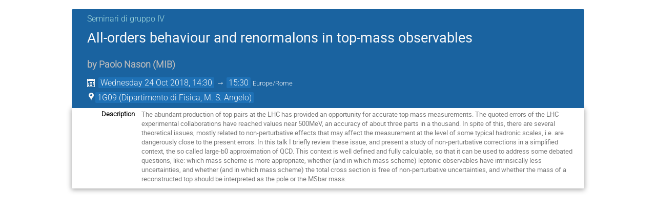

--- FILE ---
content_type: text/html; charset=utf-8
request_url: https://agenda.infn.it/event/17054/?print=1
body_size: 10803
content:
<!DOCTYPE html>

<html lang="en"
      prefix="og: http://ogp.me/ns#"
      data-canonical-locale="en-GB"
      data-static-site="false">
<head>
    <title>All-orders behaviour and renormalons in top-mass observables  (24 October 2018) · Agenda (Indico)</title>
    <meta charset="UTF-8">
    <meta http-equiv="X-UA-Compatible" content="IE=edge">
    <meta name="csrf-token" id="csrf-token" content="00000000-0000-0000-0000-000000000000">
    <link rel="shortcut icon" type="image/x-icon" href="/images/indico.ico">

    <meta property="og:site_name" content="Agenda (Indico)">
    <meta property="og:image" content="https://agenda.infn.it/images/indico_square.png">
    <meta property="og:title" content="All-orders behaviour and renormalons in top-mass observables">
    <meta property="og:type" content="event">
    <meta property="og:description" content="The abundant production of top pairs at the LHC has provided an opportunity for accurate top mass measurements. The quoted errors of the LHC experimental collaborations have reached values near 500MeV, an accuracy of about three parts in a thousand. In spite of this, there are several theoretical issues, mostly related to non-perturbative effects that may affect the measurement at the level of some typical hadronic scales, i.e. are dangerously close to the present errors. In this talk I...">
    
    <script type="application/ld+json">
        {"@context":"http://schema.org","@type":"Event","description":"The abundant production of top pairs at the LHC has provided an opportunity for accurate top mass measurements. The quoted errors of the LHC experimental collaborations have reached values near 500MeV, an accuracy of about three parts in a thousand. In spite of this, there are several theoretical issues, mostly related to non-perturbative effects that may affect the measurement at the level of some typical hadronic scales, i.e. are dangerously close to the present errors. In this talk I briefly review these issue, and present a study of non-perturbative corrections in a simplified context, the so called large-b0 approximation of QCD. This context is well defined and fully calculable, so that it can be used to address some debated questions, like: which mass scheme is more appropriate, whether (and in which mass scheme) leptonic observables have intrinsically less uncertainties, and whether (and in which mass scheme) the total cross section is free of non-perturbative uncertainties, and whether the mass of a reconstructed top should be interpreted as the pole or the MSbar mass.","endDate":"2018-10-24T15:30:00+02:00","location":{"@type":"Place","address":"No address set","name":"Dipartimento di Fisica, M. S. Angelo"},"name":"All-orders behaviour and renormalons in top-mass observables","performer":[{"@type":"Person","affiliation":{"@type":"Organization","name":"MIB"},"name":"Paolo Nason"}],"startDate":"2018-10-24T14:30:00+02:00","url":"https://agenda.infn.it/event/17054/"}
    </script>


    
    

    <script type="text/javascript" src="/assets/i18n/en_GB.js"></script>
    <script type="text/javascript" src="/assets/i18n/en_GB-react.js"></script>
    <script type="text/javascript" src="/assets/js-vars/global.js"></script>

    <script src="/dist/js/exports.5844697a.bundle.js"></script>
    <script src="/dist/js/common-runtime.a3bcaff1.bundle.js"></script>
    <link rel="stylesheet" href="/dist/css/common.071f9c6f.css" />
    <script src="/dist/js/common.6afbfb43.bundle.js"></script>
    <link rel="stylesheet" href="/dist/css/react.d27fabdb.css" />
    <script src="/dist/js/react.b516eed9.bundle.js"></script>
    <script src="/dist/js/semantic-ui.32899e53.bundle.js"></script>
    <link rel="stylesheet" href="/dist/css/semantic-ui.03304b73.css" />
    <link rel="stylesheet" href="/dist/css/jquery.dee9784c.css" />
    <script src="/dist/js/jquery.3eec1c3c.bundle.js"></script>
    <link rel="stylesheet" href="/dist/css/main.73cf9c66.css" />
    <script src="/dist/js/main.c7fc3079.bundle.js"></script>
    <script src="/dist/js/module_core.009fd958.bundle.js"></script>
    <script src="/dist/js/module_events.creation.71413887.bundle.js"></script>
    <script src="/dist/js/module_attachments.29639c9c.bundle.js"></script>
    <script src="/dist/js/outdatedbrowser.f380fc26.bundle.js"></script>
    <link rel="stylesheet" href="/dist/css/outdatedbrowser.d6a30d6b.css" />
    <script src="/dist/js/module_events.display.e0c0cd1b.bundle.js"></script>
    <script src="/dist/js/module_events.contributions.7fc758fa.bundle.js"></script>
    <script src="/dist/js/module_events.header.b3c5c79c.bundle.js"></script>
    <script src="/dist/js/module_events.search.1bbd1ef2.bundle.js"></script>
    <script src="/dist/js/markdown.df7477a8.bundle.js"></script>
    <script src="/dist/js/module_vc.617c8afc.bundle.js"></script>
    <script src="/dist/js/module_events.cloning.dc08add0.bundle.js"></script>
    <script src="/dist/js/module_events.importing.c8c06cdd.bundle.js"></script>
    <link rel="stylesheet" href="/dist/css/themes_lecture.9e5b2b7b.css" />
    <script src="/static/plugins/vc_zoom/dist/js/main.bed851d6.bundle.js"></script>
    <link rel="stylesheet" href="/static/plugins/vc_zoom/dist/css/main.d5d0f591.css" />
    
    

    

    
        <script>
            moment.locale(["en-gb", 'en']);
            IndicoGlobalVars.isUserAuthenticated = false;
        </script>
    

    <script type="text/javascript" src="/assets/js-vars/user.js"></script>

    <script src="/dist/js/mathjax.db7b9ad4.bundle.js"></script>

    

    
</head>
<body data-user-id="null"
      data-debug="false"
      
          data-tinymce-content-css="[&#34;/dist/css/common.071f9c6f.css&#34;,&#34;/dist/css/react.d27fabdb.css&#34;,&#34;/dist/css/semantic-ui.03304b73.css&#34;,&#34;/dist/css/jquery.dee9784c.css&#34;,&#34;/dist/css/main.73cf9c66.css&#34;]"
      >
    <ind-bypass-block-links></ind-bypass-block-links>
    
        






    
    
    





<div class="event-wrapper "
     id="main-content"
     data-bypass-target="Skip to main content">
    
        <div class="event-header event-header-lecture">
            <div class="event-title">
                <div>
                    
                        
                            <a class="lecture-category" href="/category/899/">
                                Seminari di gruppo IV
                            </a>
                        
                    
                    <h1>All-orders behaviour and renormalons in top-mass observables</h1>
                </div>
                <div class="event-actions">
                    <div class="event-manage-button">
                        <div class="toolbar right thin">
        
        
        
        </div>
                    </div>
                    <div class="event-privacy-info-button">
                        
    
                    </div>
                </div>
            </div>
            
            
                <h2>
                    by
                    <span class="author">
    <span>Paolo Nason</span>
        <span class="affiliation">
            <span class="text">(<span>MIB</span>)</span></span></span>
                </h2>
            
            <div class="details">
                <div class="event-date">
                    <i class="icon-calendar header-data" title="Start/end date/time of the event"></i>
    <span class="event-time-data">
        
            <time itemprop="startDate" datetime="2018-10-24T12:30:00+00:00">
        
            Wednesday
        
        24 Oct 2018, 14:30
    </time>
            &rarr;
            <time itemprop="endDate" datetime="2018-10-24T13:30:00+00:00">
                15:30
            </time>
        
        <span class="timezone">Europe/Rome</span>
    </span>
                </div>
                
                    
                        <div class="event-location">
                            
    
    
        
            <span class="location-info header-data"
                data-qtip-html=".qtip-hidden-content"
                data-qtip-opts='{"hide": {"fixed": true, "delay": 500}}'>
                <i class="icon-location "></i>
                <span class="text">1G09 (Dipartimento di Fisica, M. S. Angelo)</span>
            </span>
            <span class="qtip-hidden-content">
                
    <div class="location-info-tip">
        <h3>1G09</h3>
        
        <h4>Dipartimento di Fisica, M. S. Angelo</h4>
        
        
        
        
    </div>
            </span>
        
    
                        </div>
                    
                
            </div>
        </div>
    

    
        
            <div class="event-sub-header">
                
                
                




<div class="event-details">
    
        <div class="event-details-row">
            <div class="event-details-label">Description</div>
            <div class="event-details-content">
    <div itemprop="description" class="item-description event-description editor-output">
        <div class="preformatted">The abundant production of top pairs at the LHC has provided an opportunity for accurate top mass measurements. The quoted errors of the LHC experimental collaborations have reached values near 500MeV, an accuracy of about three parts in a thousand. In spite of this, there are several theoretical issues, mostly related to non-perturbative effects that may affect the measurement at the level of some typical hadronic scales, i.e. are dangerously close to the present errors. In this talk I briefly review these issue, and present a study of non-perturbative corrections in a simplified context, the so called large-b0 approximation of QCD. This context is well defined and fully calculable, so that it can be used to address some debated questions, like: which mass scheme is more appropriate, whether (and in which mass scheme) leptonic observables have intrinsically less uncertainties, and whether (and in which mass scheme) the total cross section is free of non-perturbative uncertainties, and whether the mass of a reconstructed top should be interpreted as the pole or the MSbar mass.</div>
    </div>
</div>
        </div>
    
    
    
    
    

    

    
</div>
            </div>
        
    

    
    
</div>

<style type="text/css">
    body {
        background-color: white;
    }

    .dayList .day {
        color: #555 !important;
    }

    body, html {
        height: auto;
    }
</style>
    
    
    
    

</body>
</html>
<!--
Queries:         22
Duration (sql):  0.042252s
Duration (req):  0.093302s
Endpoint:        events.display
RH:              indico.modules.events.controllers.display.RHDisplayEvent
WP:              indico.modules.events.views.WPSimpleEventDisplay
-->

--- FILE ---
content_type: application/javascript; charset=utf-8
request_url: https://agenda.infn.it/dist/js/main.c7fc3079.bundle.js
body_size: 424171
content:
(globalThis.webpackChunk=globalThis.webpackChunk||[]).push([[8792],{74260:(n,e,t)=>{"use strict";t(53348);!function(n){const e=new WeakMap,t=new WeakMap,i=new WeakMap,a=new WeakMap,s=new WeakMap,r=new WeakMap,o=new WeakMap,l=new WeakMap,c=new WeakMap,d=new WeakMap,u=new WeakMap,h=new WeakMap,m=new WeakMap,f=new WeakMap,p=new WeakMap,v={ariaAtomic:"aria-atomic",ariaAutoComplete:"aria-autocomplete",ariaBusy:"aria-busy",ariaChecked:"aria-checked",ariaColCount:"aria-colcount",ariaColIndex:"aria-colindex",ariaColIndexText:"aria-colindextext",ariaColSpan:"aria-colspan",ariaCurrent:"aria-current",ariaDescription:"aria-description",ariaDisabled:"aria-disabled",ariaExpanded:"aria-expanded",ariaHasPopup:"aria-haspopup",ariaHidden:"aria-hidden",ariaInvalid:"aria-invalid",ariaKeyShortcuts:"aria-keyshortcuts",ariaLabel:"aria-label",ariaLevel:"aria-level",ariaLive:"aria-live",ariaModal:"aria-modal",ariaMultiLine:"aria-multiline",ariaMultiSelectable:"aria-multiselectable",ariaOrientation:"aria-orientation",ariaPlaceholder:"aria-placeholder",ariaPosInSet:"aria-posinset",ariaPressed:"aria-pressed",ariaReadOnly:"aria-readonly",ariaRelevant:"aria-relevant",ariaRequired:"aria-required",ariaRoleDescription:"aria-roledescription",ariaRowCount:"aria-rowcount",ariaRowIndex:"aria-rowindex",ariaRowIndexText:"aria-rowindextext",ariaRowSpan:"aria-rowspan",ariaSelected:"aria-selected",ariaSetSize:"aria-setsize",ariaSort:"aria-sort",ariaValueMax:"aria-valuemax",ariaValueMin:"aria-valuemin",ariaValueNow:"aria-valuenow",ariaValueText:"aria-valuetext",role:"role"};function b(n){const e=a.get(n),{form:t}=e;A(n,t,e),E(n,e.labels)}const g=(n,e=!1)=>{const t=document.createTreeWalker(n,NodeFilter.SHOW_ELEMENT,{acceptNode:n=>a.has(n)?NodeFilter.FILTER_ACCEPT:NodeFilter.FILTER_SKIP});let i=t.nextNode();const s=!e||n.disabled;for(;i;)i.formDisabledCallback&&s&&D(i,n.disabled),i=t.nextNode()},y={attributes:!0,attributeFilter:["disabled","name"]},w=j()?new MutationObserver((n=>{for(const e of n){const n=e.target;if("disabled"===e.attributeName&&(n.constructor.formAssociated?D(n,n.hasAttribute("disabled")):"fieldset"===n.localName&&g(n)),"name"===e.attributeName&&n.constructor.formAssociated){const e=a.get(n),t=c.get(n);e.setFormValue(t)}}})):{};function k(n){n.forEach((n=>{const{addedNodes:e,removedNodes:t}=n,s=Array.from(e),r=Array.from(t);s.forEach((n=>{var e;if(a.has(n)&&n.constructor.formAssociated&&b(n),d.has(n)){const e=d.get(n);Object.keys(v).filter((n=>null!==e[n])).forEach((t=>{n.setAttribute(v[t],e[t])})),d.delete(n)}if(p.has(n)){const e=p.get(n);n.setAttribute("internals-valid",e.validity.valid.toString()),n.setAttribute("internals-invalid",(!e.validity.valid).toString()),n.setAttribute("aria-invalid",(!e.validity.valid).toString()),p.delete(n)}if("form"===n.localName){const e=l.get(n),t=document.createTreeWalker(n,NodeFilter.SHOW_ELEMENT,{acceptNode:n=>!a.has(n)||!n.constructor.formAssociated||e&&e.has(n)?NodeFilter.FILTER_SKIP:NodeFilter.FILTER_ACCEPT});let i=t.nextNode();for(;i;)b(i),i=t.nextNode()}"fieldset"===n.localName&&(null===(e=w.observe)||void 0===e||e.call(w,n,y),g(n,!0))})),r.forEach((n=>{const e=a.get(n);if(e&&i.get(e)&&I(e),o.has(n)){o.get(n).disconnect()}}))}))}function T(n){n.forEach((n=>{const{removedNodes:e}=n;e.forEach((e=>{const t=m.get(n.target);a.has(e)&&H(e),t.disconnect()}))}))}!j()||new MutationObserver(k);const x={childList:!0,subtree:!0},D=(n,e)=>{n.toggleAttribute("internals-disabled",e),e?n.setAttribute("aria-disabled","true"):n.removeAttribute("aria-disabled"),n.formDisabledCallback&&n.formDisabledCallback.apply(n,[e])},I=n=>{i.get(n).forEach((n=>{n.remove()})),i.set(n,[])},C=(n,e)=>{const t=document.createElement("input");return t.type="hidden",t.name=n.getAttribute("name"),n.after(t),i.get(e).push(t),t},E=(n,e)=>{if(e.length){Array.from(e).forEach((e=>e.addEventListener("click",n.click.bind(n))));let t=e[0].id;e[0].id||(t=`${e[0].htmlFor}_Label`,e[0].id=t),n.setAttribute("aria-labelledby",t)}},S=n=>{const e=Array.from(n.elements).filter((n=>!n.tagName.includes("-")&&n.validity)).map((n=>n.validity.valid)),t=l.get(n)||[],i=[...e,...Array.from(t).filter((n=>n.isConnected)).map((n=>a.get(n).validity.valid))].includes(!1);n.toggleAttribute("internals-invalid",i),n.toggleAttribute("internals-valid",!i)},_=n=>{S(B(n.target))},L=n=>{S(B(n.target))},$=n=>{const e=l.get(n.target);e&&e.size&&e.forEach((n=>{n.constructor.formAssociated&&n.formResetCallback&&n.formResetCallback.apply(n)}))},A=(n,e,t)=>{if(e){const i=l.get(e);if(i)i.add(n);else{const t=new Set;t.add(n),l.set(e,t),(n=>{const e=["button[type=submit]","input[type=submit]","button:not([type])"].map((n=>`${n}:not([disabled])`)).map((e=>`${e}:not([form])${n.id?`,${e}[form='${n.id}']`:""}`)).join(",");n.addEventListener("click",(t=>{if(t.target.closest(e)){const e=l.get(n);if(n.noValidate)return;e.size&&Array.from(e).reverse().map((n=>a.get(n).reportValidity())).includes(!1)&&t.preventDefault()}}))})(e),e.addEventListener("reset",$),e.addEventListener("input",_),e.addEventListener("change",L)}r.set(e,{ref:n,internals:t}),n.constructor.formAssociated&&n.formAssociatedCallback&&setTimeout((()=>{n.formAssociatedCallback.apply(n,[e])}),0),S(e)}},B=n=>{let e=n.parentNode;return e&&"FORM"!==e.tagName&&(e=B(e)),e},O=(n,e,t=DOMException)=>{if(!n.constructor.formAssociated)throw new t(e)},M=(n,e,t)=>{const i=l.get(n);return i&&i.size&&i.forEach((n=>{a.get(n)[t]()||(e=!1)})),e},H=n=>{if(n.constructor.formAssociated){const e=a.get(n),{labels:t,form:i}=e;E(n,t),A(n,i,e)}};function j(){return"undefined"!=typeof MutationObserver}class N{constructor(){this.badInput=!1,this.customError=!1,this.patternMismatch=!1,this.rangeOverflow=!1,this.rangeUnderflow=!1,this.stepMismatch=!1,this.tooLong=!1,this.tooShort=!1,this.typeMismatch=!1,this.valid=!0,this.valueMissing=!1,Object.seal(this)}}const P=n=>{let e=!0;for(let t in n)"valid"!==t&&!1!==n[t]&&(e=!1);return e},W=new WeakMap;function F(n,e){n.toggleAttribute(e,!0),n.part&&n.part.add(e)}class R extends Set{static get isPolyfilled(){return!0}constructor(n){if(super(),!n||!n.tagName||-1===n.tagName.indexOf("-"))throw new TypeError("Illegal constructor");W.set(this,n)}add(n){if(!/^--/.test(n)||"string"!=typeof n)throw new DOMException(`Failed to execute 'add' on 'CustomStateSet': The specified value ${n} must start with '--'.`);const e=super.add(n),t=W.get(this),i=`state${n}`;return t.isConnected?F(t,i):setTimeout((()=>{F(t,i)})),e}clear(){for(let[n]of this.entries())this.delete(n);super.clear()}delete(n){const e=super.delete(n),t=W.get(this);return t.isConnected?(t.toggleAttribute(`state${n}`,!1),t.part&&t.part.remove(`state${n}`)):setTimeout((()=>{t.toggleAttribute(`state${n}`,!1),t.part&&t.part.remove(`state${n}`)})),e}}function U(n,e,t,i){if("a"===t&&!i)throw new TypeError("Private accessor was defined without a getter");if("function"==typeof e?n!==e||!i:!e.has(n))throw new TypeError("Cannot read private member from an object whose class did not declare it");return"m"===t?i:"a"===t?i.call(n):i?i.value:e.get(n)}var z;class q{constructor(n){z.set(this,void 0),function(n,e,t,i,a){if("m"===i)throw new TypeError("Private method is not writable");if("a"===i&&!a)throw new TypeError("Private accessor was defined without a setter");if("function"==typeof e?n!==e||!a:!e.has(n))throw new TypeError("Cannot write private member to an object whose class did not declare it");"a"===i?a.call(n,t):a?a.value=t:e.set(n,t)}(this,z,n,"f");for(let e=0;e<n.length;e++){let t=n[e];this[e]=t,t.hasAttribute("name")&&(this[t.getAttribute("name")]=t)}Object.freeze(this)}get length(){return U(this,z,"f").length}[(z=new WeakMap,Symbol.iterator)](){return U(this,z,"f")[Symbol.iterator]()}item(n){return null==this[n]?null:this[n]}namedItem(n){return null==this[n]?null:this[n]}}class V{static get isPolyfilled(){return!0}constructor(n){if(!n||!n.tagName||-1===n.tagName.indexOf("-"))throw new TypeError("Illegal constructor");const s=n.getRootNode(),r=new N;this.states=new R(n),e.set(this,n),t.set(this,r),a.set(n,this),((n,e)=>{for(let t in v){e[t]=null;let i=null;const a=v[t];Object.defineProperty(e,t,{get:()=>i,set(t){i=t,n.isConnected?n.setAttribute(a,t):d.set(n,e)}})}})(n,this),((n,e)=>{var t;i.set(e,[]),null===(t=w.observe)||void 0===t||t.call(w,n,y)})(n,this),Object.seal(this),s instanceof DocumentFragment&&(n=>{var e,t;const i=new MutationObserver(T);(null===(e=null===window||void 0===window?void 0:window.ShadyDOM)||void 0===e?void 0:e.inUse)&&n.mode&&n.host&&(n=n.host),null===(t=i.observe)||void 0===t||t.call(i,n,{childList:!0}),m.set(n,i)})(s)}checkValidity(){const n=e.get(this);if(O(n,"Failed to execute 'checkValidity' on 'ElementInternals': The target element is not a form-associated custom element."),!this.willValidate)return!0;const i=t.get(this);if(!i.valid){const e=new Event("invalid",{bubbles:!1,cancelable:!0,composed:!1});n.dispatchEvent(e)}return i.valid}get form(){const n=e.get(this);let t;return O(n,"Failed to read the 'form' property from 'ElementInternals': The target element is not a form-associated custom element."),!0===n.constructor.formAssociated&&(t=B(n)),t}get labels(){const n=e.get(this);O(n,"Failed to read the 'labels' property from 'ElementInternals': The target element is not a form-associated custom element.");const t=n.getAttribute("id"),i=n.getRootNode();return i&&t?i.querySelectorAll(`[for="${t}"]`):[]}reportValidity(){const n=e.get(this);if(O(n,"Failed to execute 'reportValidity' on 'ElementInternals': The target element is not a form-associated custom element."),!this.willValidate)return!0;const t=this.checkValidity(),i=h.get(this);if(i&&!n.constructor.formAssociated)throw new DOMException("Failed to execute 'reportValidity' on 'ElementInternals': The target element is not a form-associated custom element.");return!t&&i&&(n.focus(),i.focus()),t}setFormValue(n){const t=e.get(this);if(O(t,"Failed to execute 'setFormValue' on 'ElementInternals': The target element is not a form-associated custom element."),I(this),null==n||n instanceof FormData)null!=n&&n instanceof FormData&&Array.from(n).reverse().forEach((([n,e])=>{if("string"==typeof e){const i=C(t,this);i.name=n,i.value=e}}));else if(t.getAttribute("name")){C(t,this).value=n}c.set(t,n)}setValidity(n,i,a){const r=e.get(this);if(O(r,"Failed to execute 'setValidity' on 'ElementInternals': The target element is not a form-associated custom element."),!n)throw new TypeError("Failed to execute 'setValidity' on 'ElementInternals': 1 argument required, but only 0 present.");h.set(this,a);const o=t.get(this),l={};for(const e in n)l[e]=n[e];var c;0===Object.keys(l).length&&((c=o).badInput=!1,c.customError=!1,c.patternMismatch=!1,c.rangeOverflow=!1,c.rangeUnderflow=!1,c.stepMismatch=!1,c.tooLong=!1,c.tooShort=!1,c.typeMismatch=!1,c.valid=!0,c.valueMissing=!1);const d=Object.assign(Object.assign({},o),l);delete d.valid;const{valid:u}=((n,e,t)=>(n.valid=P(e),Object.keys(e).forEach((t=>n[t]=e[t])),t&&S(t),n))(o,d,this.form);if(!u&&!i)throw new DOMException("Failed to execute 'setValidity' on 'ElementInternals': The second argument should not be empty if one or more flags in the first argument are true.");s.set(this,u?"":i),r.isConnected?(r.toggleAttribute("internals-invalid",!u),r.toggleAttribute("internals-valid",u),r.setAttribute("aria-invalid",`${!u}`)):p.set(r,this)}get shadowRoot(){const n=e.get(this),t=u.get(n);return t||null}get validationMessage(){const n=e.get(this);return O(n,"Failed to read the 'validationMessage' property from 'ElementInternals': The target element is not a form-associated custom element."),s.get(this)}get validity(){const n=e.get(this);O(n,"Failed to read the 'validity' property from 'ElementInternals': The target element is not a form-associated custom element.");return t.get(this)}get willValidate(){const n=e.get(this);return O(n,"Failed to read the 'willValidate' property from 'ElementInternals': The target element is not a form-associated custom element."),!(n.disabled||n.hasAttribute("disabled")||n.hasAttribute("readonly"))}}let G=!1,X=!1;function Y(n){X||(X=!0,window.CustomStateSet=R,n&&(HTMLElement.prototype.attachInternals=function(...e){const t=n.call(this,e);return t.states=new R(this),t}))}function J(n=!0){if(!G){if(G=!0,"undefined"!=typeof window&&(window.ElementInternals=V),"undefined"!=typeof CustomElementRegistry){const e=CustomElementRegistry.prototype.define;CustomElementRegistry.prototype.define=function(n,t,i){if(t.formAssociated){const n=t.prototype.connectedCallback;t.prototype.connectedCallback=function(){f.has(this)||(f.set(this,!0),this.hasAttribute("disabled")&&D(this,!0)),null!=n&&n.apply(this),H(this)}}e.call(this,n,t,i)}}if("undefined"!=typeof HTMLElement&&(HTMLElement.prototype.attachInternals=function(){if(!this.tagName)return{};if(-1===this.tagName.indexOf("-"))throw new Error("Failed to execute 'attachInternals' on 'HTMLElement': Unable to attach ElementInternals to non-custom elements.");if(a.has(this))throw new DOMException("DOMException: Failed to execute 'attachInternals' on 'HTMLElement': ElementInternals for the specified element was already attached.");return new V(this)}),"undefined"!=typeof Element){function t(...n){const e=i.apply(this,n);if(u.set(this,e),j()){const n=new MutationObserver(k);window.ShadyDOM?n.observe(this,x):n.observe(e,x),o.set(this,n)}return e}const i=Element.prototype.attachShadow;Element.prototype.attachShadow=t}if(j()&&"undefined"!=typeof document){new MutationObserver(k).observe(document.documentElement,x)}"undefined"!=typeof HTMLFormElement&&function(){const n=HTMLFormElement.prototype.checkValidity;HTMLFormElement.prototype.checkValidity=function(...e){let t=n.apply(this,e);return M(this,t,"checkValidity")};const e=HTMLFormElement.prototype.reportValidity;HTMLFormElement.prototype.reportValidity=function(...n){let t=e.apply(this,n);return M(this,t,"reportValidity")};const{get:t}=Object.getOwnPropertyDescriptor(HTMLFormElement.prototype,"elements");Object.defineProperty(HTMLFormElement.prototype,"elements",{get(...n){const e=t.call(this,...n),i=Array.from(l.get(this)||[]);if(0===i.length)return e;const a=Array.from(e).concat(i).sort(((n,e)=>n.compareDocumentPosition?2&n.compareDocumentPosition(e)?1:-1:0));return new q(a)}})}(),(n||"undefined"!=typeof window&&!window.CustomStateSet)&&Y()}}!!customElements.polyfillWrapFlushCallback||(!function(){if("undefined"==typeof window||!window.ElementInternals||!HTMLElement.prototype.attachInternals)return!1;class n extends HTMLElement{constructor(){super(),this.internals=this.attachInternals()}}const e=`element-internals-feature-detection-${Math.random().toString(36).replace(/[^a-z]+/g,"")}`;customElements.define(e,n);const t=new n;return["shadowRoot","form","willValidate","validity","validationMessage","labels","setFormValue","setValidity","checkValidity","reportValidity"].every((n=>n in t.internals))}()?J(!1):"undefined"==typeof window||window.CustomStateSet||Y(HTMLElement.prototype.attachInternals)),n.forceCustomStateSetPolyfill=Y,n.forceElementInternalsPolyfill=J,Object.defineProperty(n,"__esModule",{value:!0})}({});t(53745),t(44789),t(56297),t(37245),t(43100),t(46484),t(62046),t(34259),t(60179),t(43569),t(27678),t(67425),t(99012),t(86591),t(29091),t(80492),t(85063),t(72702),t(66419),t(73110),t(15068),t(51492),t(95369),t(61044),t(17746),t(35614),t(69122),t(29415),t(79886),t(63962),t(36413),t(56993),t(76927),t(73656),t(18897),t(69404),t(84292),t(44402),t(16425),t(11462),t(48176),t(34082),t(33825),t(3417),t(32846),t(30853),t(89429),t(10576),t(82339),t(50628);t(73885).Q.then((()=>{document.querySelectorAll("template[data-tooltip-for]").forEach((n=>{const e=document.getElementById(n.dataset.tooltipFor);if(!e)return;const t=Object.assign(document.createElement("ind-with-tooltip"),{orientation:"horizontal",innerHTML:`<div data-tip-content>${n.innerHTML}</div>`});e.replaceWith(t),t.append(e)}))}));var i=t(89952);window.showErrorDialog=(n,e=!1)=>(0,i.A)(n,e)},50628:()=>{window.addEventListener("DOMContentLoaded",(()=>{const n=document.querySelector("#tz-selector-widget form"),e=document.getElementById("tz-modes"),t=document.getElementById("tz-mode-custom"),i=document.querySelector("#tz-custom-field select");function a(){t.checked=!0}n&&(i.querySelector("option:checked")?.scrollIntoView(),i.addEventListener("click",a),i.addEventListener("change",a),e.addEventListener("change",(n=>{"user"===n.target.value?i.querySelector(`option[value="${n.target.dataset.userTz}"]`)?.scrollIntoView():"custom"===n.target.value&&i.querySelector("option:checked")?.scrollIntoView()})),n.addEventListener("submit",(n=>{n.preventDefault()})))}))},29415:(n,e,t)=>{t(35184)(t(87837))},84292:(n,e,t)=>{t(35184)(t(31050))},69122:(n,e,t)=>{t(35184)(t(73844))},35614:(n,e,t)=>{t(35184)(t(4648))},18897:(n,e,t)=>{t(35184)(t(53291))},73656:(n,e,t)=>{t(35184)(t(15650))},69404:(n,e,t)=>{t(35184)(t(23846))},79886:(n,e,t)=>{t(35184)(t(16180))},63962:(n,e,t)=>{t(35184)(t(18420))},17746:(n,e,t)=>{t(35184)(t(16616))},44402:(n,e,t)=>{t(35184)(t(97940))},36413:(n,e,t)=>{t(35184)(t(82159))},56993:(n,e,t)=>{t(35184)(t(52251))},76927:(n,e,t)=>{t(35184)(t(9501))},11462:(n,e,t)=>{t(35184)(t(72092))},16425:(n,e,t)=>{t(35184)(t(79423))},62046:(n,e,t)=>{t(35184)(t(52664))},46484:(n,e,t)=>{t(35184)(t(226))},44789:(n,e,t)=>{t(35184)(t(40587))},34259:(n,e,t)=>{t(35184)(t(4149))},53745:(n,e,t)=>{t(35184)(t(75764))},37245:(n,e,t)=>{t(35184)(t(79287))},56297:(n,e,t)=>{t(35184)(t(2099))},43100:(n,e,t)=>{t(35184)(t(14950))},60179:(n,e,t)=>{t(35184)(t(23933))},99012:(n,e,t)=>{t(35184)(t(84390))},80492:(n,e,t)=>{t(35184)(t(24674))},29091:(n,e,t)=>{t(35184)(t(12673))},86591:(n,e,t)=>{t(35184)(t(66573))},27678:(n,e,t)=>{t(35184)(t(36436))},67425:(n,e,t)=>{t(35184)(t(63931))},43569:(n,e,t)=>{t(35184)(t(46403))},66419:(n,e,t)=>{t(35184)(t(81761))},73110:(n,e,t)=>{t(35184)(t(60732))},72702:(n,e,t)=>{t(35184)(t(61532))},15068:(n,e,t)=>{t(35184)(t(78562))},51492:(n,e,t)=>{t(35184)(t(25058))},95369:(n,e,t)=>{t(35184)(t(43831))},61044:(n,e,t)=>{t(35184)(t(72866))},85063:(n,e,t)=>{t(35184)(t(64430))},10576:(n,e,t)=>{t(35184)(t(15046))},32846:(n,e,t)=>{t(35184)(t(38544))},30853:(n,e,t)=>{t(35184)(t(46047))},89429:(n,e,t)=>{t(35184)(t(31719))},34082:(n,e,t)=>{t(35184)(t(7671))},33825:(n,e,t)=>{t(35184)(t(87303))},48176:(n,e,t)=>{t(35184)(t(17510))},3417:(n,e,t)=>{t(35184)(t(7603))},87837:n=>{n.exports="// This file is part of Indico.\n// Copyright (C) 2002 - 2025 CERN\n//\n// Indico is free software; you can redistribute it and/or\n// modify it under the terms of the MIT License; see the\n// LICENSE file for more details.\n\n_.mixin({\n  move: function(array, fromIndex, toIndex) {\n    array.splice(toIndex, 0, array.splice(fromIndex, 1)[0]);\n    return array;\n  },\n});\n"},31050:n=>{n.exports="// This file is part of Indico.\n// Copyright (C) 2002 - 2025 CERN\n//\n// Indico is free software; you can redistribute it and/or\n// modify it under the terms of the MIT License; see the\n// LICENSE file for more details.\n\ntype(\n  'BrowserHistoryBroker',\n  [],\n  // handle the interaction with browser history and hashes\n  {\n    addListener: function(listener) {\n      /* add a listener that will be notified each time\n                the hash changes */\n\n      this.listeners.push(listener);\n\n      // the listener needs to know the broker,\n      // so that it can register deliberate actions\n      // (which are not back nor forward)\n      listener.registerHistoryBroker(this);\n    },\n\n    setUserAction: function(hash) {\n      /* set an action that was performed by the user:\n                that means an anchor update */\n\n      window.location.hash = hash;\n      this.currentHash = '#' + hash;\n    },\n  },\n  function() {\n    this.listeners = [];\n\n    // keep the hash that is in use\n    this.currentHash = window.location.hash;\n\n    var self = this;\n\n    // function that gets executed each time the hash changes\n    var checkHashChanged = function() {\n      if (self.currentHash != window.location.hash) {\n        each(self.listeners, function(listener) {\n          listener.notifyHistoryChange(window.location.hash);\n        });\n        self.currentHash = window.location.hash;\n      }\n    };\n\n    // onhashchange is nice (IE8, Chrome, FF 3.6, HTML5?)\n    if (document.body.onhashchange !== undefined) {\n      $E(document.body).observeEvent('hashchange', checkHashChanged);\n    } else {\n      // for older browsers, use setInterval()\n      setInterval(checkHashChanged, 500);\n    }\n\n    // btw, IE7 not supported\n  }\n);\n"},73844:n=>{n.exports="// This file is part of Indico.\n// Copyright (C) 2002 - 2025 CERN\n//\n// Indico is free software; you can redistribute it and/or\n// modify it under the terms of the MIT License; see the\n// LICENSE file for more details.\n\nfunction imageFunctionGenerator(url) {\n  return function(imageId, extension) {\n    return url + '/' + imageId + '.' + (extension || 'png');\n  };\n}\n\nvar imageSrc = imageFunctionGenerator(Indico.Urls.ImagesBase);\n\nfunction pixels(val) {\n  return val + 'px';\n}\n\nfunction zeropad(number) {\n  return ('' + number).length == 1 ? '0' + number : number;\n}\n\n/**\n @namespace IndicoUI interface library\n*/\n\nvar IndicoUI = {\n  // The current used layer level\n  __globalLayerLevel: 0,\n\n  // To keep track of all used layer levels.\n  // A used level is set to true and level 0 is always used\n  __globalLayerLevels: [true],\n\n  /**\n   * Set the element's z-index to the top layer\n   */\n  assignLayerLevel: function(element) {\n    if (!exists(element)) return;\n    // Find the highest used layer\n    for (var i = this.__globalLayerLevel; i >= 0; i--) {\n      if (this.__globalLayerLevels[i]) {\n        this.__globalLayerLevel = i;\n        break;\n      }\n    }\n\n    var level = ++this.__globalLayerLevel;\n    this.__globalLayerLevels[level] = true;\n    element.setStyle('zIndex', this.__globalLayerLevel + 3000);\n  },\n  /**\n   * Marks a layer level as unused, call this function\n   * when closing an element\n   */\n  unAssignLayerLevel: function(element) {\n    if (!exists(element)) return;\n    var level = element.dom.style.zIndex;\n    if (level == '') {\n      return;\n    }\n    this.__globalLayerLevels[parseInt(level) - 3000] = false;\n  },\n};\n"},4648:n=>{n.exports="// This file is part of Indico.\n// Copyright (C) 2002 - 2025 CERN\n//\n// Indico is free software; you can redistribute it and/or\n// modify it under the terms of the MIT License; see the\n// LICENSE file for more details.\n\n// Place where to put page-wide Indico-related global variables\nwindow.IndicoGlobalVars = {};\n\nvar Util = {\n  parseId: function(id) {\n    /* Returns the type and the split ids for a provided composite id */\n\n    // [1234.]s0\n    var m = id.match(/^(?:([^\\.]+)\\.)?s(\\d+)$/);\n    if (m) {\n      return concat(['Session'], m.slice(1));\n    }\n\n    // [1234.]s0.0\n    m = id.match(/^(?:([^\\.]+)\\.)s(\\d+)(?:\\.|l)(\\d+)$/);\n    if (m) {\n      return concat(['SessionSlot'], m.slice(1));\n    }\n\n    // [1234.]33\n    m = id.match(/^(?:([^\\.]+)\\.)(\\d+)$/);\n    if (m) {\n      return concat(['Contribution'], m.slice(1));\n    }\n\n    // otherwise, consider it is a conference\n    return concat(['Conference'], [id]);\n  },\n\n  //truncate titles which are too long\n  truncate: function(title, length) {\n    length = length || 25;\n    if (title.length > length) {\n      return title.substring(0, length - 3) + '...';\n    } else {\n      return title;\n    }\n  },\n\n  /* formats a datetime dictionary, Date object\n       or string date (different format) as a string,\n       considering formats (sourceFormat used for strings only) */\n  formatDateTime: function(obj, format, sourceFormat) {\n    // default value\n    format = format || '%d/%m/%Y %H:%M';\n\n    var m1 = null,\n      m2 = null;\n\n    if (obj === null) {\n      return null;\n    }\n    // handle date object\n    else if (obj.constructor == Date) {\n      m1 = [null, obj.getFullYear(), obj.getMonth() + 1, obj.getDate()];\n      m2 = [null, zeropad(obj.getHours()), obj.getMinutes(), obj.getSeconds()];\n    } else if (typeof obj == 'object') {\n      // handle datetime dictionaries\n      // data comes from the server in %Y-%m-%d %H:%M:%S\n      m1 = obj.date.match(/(\\d+)[\\-\\/](\\d+)[\\-\\/](\\d+)/);\n      m2 = obj.time.match(/(\\d+):(\\d+)(?:\\:(\\d+))?/);\n    } else if (sourceFormat) {\n      // handle strings\n\n      // parse first\n      var results = Util.__parseDateTime(obj, sourceFormat);\n\n      // map the results\n      m1 = [null, results['%Y'], results['%m'], results['%d']];\n      //If we do not want to show the hour\n      m2 = [null, any(results['%H'], ''), any(results['%M'], ''), any(results['%S'], '')];\n    } else {\n      throw 'unknown source object';\n    }\n\n    if (!m1 || !m2) {\n      return null;\n    }\n\n    return format\n      .replace('%Y', zeropad(m1[1]))\n      .replace('%m', zeropad(m1[2]))\n      .replace('%d', zeropad(m1[3]))\n      .replace('%H', zeropad(m2[1]))\n      .replace('%M', zeropad(m2[2]))\n      .replace('%S', zeropad(m2[3]));\n  },\n\n  /*\n   * Internal use only!\n   * Does basic date/time parsing\n   */\n  __parseDateTime: function(string, format) {\n    // default value\n    format = format || '%Y/%m/%d %H:%M';\n\n    if (!string) {\n      return null;\n    }\n\n    var tokenOrder = [];\n\n    // build a regular expression from the format spec\n    var reFormat = format\n      .replace(/%\\w/g, function(val) {\n        // add the tokens in order to the list\n        tokenOrder.push(val);\n        return val == '%Y' ? '(\\\\d{0,4})' : '(\\\\d{0,2})';\n      })\n      .replace(' ', '\\\\s+');\n\n    // apply the regexp\n    var m = string.match('^' + reFormat + '$');\n\n    if (!m) {\n      // if there are no matches, stop\n      return null;\n    }\n\n    // set seconds at zero (sometimes they're not specified)\n    var results = {'%Y': 0, '%m': 1, '%d': 1, '%H': 0, '%M': 0, '%S': 0};\n\n    // store the results, relative to the token order\n    for (var i = 1; i < m.length; ++i) {\n      results[tokenOrder[i - 1]] = m[i];\n    }\n\n    return results;\n  },\n\n  /* parses a string into a JavaScript Date object,\n       considering formats */\n  parseJSDateTime: function(string, format) {\n    var results = Util.__parseDateTime(string, format);\n\n    if (!results) {\n      return null;\n    }\n\n    var date = new Date(results['%Y'], results['%m'] - 1, results['%d']);\n\n    if (date.getDate() != results['%d'] || date.getMonth() + 1 != results['%m']) {\n      // stuff such as 31/11\n      return null;\n    }\n\n    setTime(date, [results['%H'], results['%M'], results['%S']]);\n\n    return date;\n  },\n\n  /* parses a string into a datetime dictionary,\n       considering formats */\n  parseDateTime: function(string, format) {\n    var results = Util.__parseDateTime(string, format);\n\n    if (!results) {\n      return null;\n    }\n\n    // build the actual dates in standard format (zeropad too)\n    return {\n      date: zeropad(results['%Y']) + '/' + zeropad(results['%m']) + '/' + zeropad(results['%d']),\n      time: zeropad(results['%H']) + ':' + zeropad(results['%M']) + ':' + zeropad(results['%S']),\n    };\n  },\n\n  dateTimeIndicoToJS: function(obj) {\n    var m1 = obj.date.match(/(\\d+)[\\-\\/](\\d+)[\\-\\/](\\d+)/);\n    var m2 = obj.time.match(/(\\d+):(\\d+)(?::(\\d+))?/);\n\n    var date = new Date(m1[1], m1[2] - 1, m1[3] || 0);\n    setTime(date, [m2[1], m2[2], m2[3]]);\n\n    return date;\n  },\n};\n\nUtil.Validation = {\n  isEmailAddress: function(address) {\n    // Adapted RFC2822 (thanks to Jan Goyvaerts)\n    return exists(\n      address\n        .toLowerCase()\n        .match(\n          /^[a-z0-9!#$%&\\'*+\\/=?\\^_`{|}~\\-]+(?:\\.[a-z0-9!#$%&\\'*+\\/=?\\^_`{|}~\\-]+)*@(?:[a-z0-9](?:[a-z0-9\\-]*[a-z0-9])?\\.)+[a-z0-9](?:[a-z0-9\\-]*[a-z0-9])?$/\n        )\n    );\n  },\n\n  isURL: function(address) {\n    // per RFC2396, but forcing xxx: prefix and at least some text after\n    return exists(address.match(/^(([^:\\/?#]+):)((\\/\\/)?([^\\/?#]+))([^?#]*)(\\?([^#]*))?(#(.*))?$/));\n  },\n\n  isHtml: function(text) {\n    return /<.*>[\\s\\S]*<\\/.*>|<br\\s*\\/>/.exec(text);\n  },\n};\n\nvar IndicoDateTimeFormats = {\n  International: '%d/%m/%Y %H:%M',\n  ISO8601: '%Y/%m/%d %H:%M',\n  Ordinal: '%Y%m%d',\n};\n\nIndicoDateTimeFormats.Default = IndicoDateTimeFormats.International;\nIndicoDateTimeFormats.Server = IndicoDateTimeFormats.ISO8601;\n\nIndicoDateTimeFormats.DefaultHourless = IndicoDateTimeFormats.Default.split(' ')[0];\nIndicoDateTimeFormats.ServerHourless = IndicoDateTimeFormats.Server.split(' ')[0];\n"},53291:n=>{n.exports="// This file is part of Indico.\n// Copyright (C) 2002 - 2025 CERN\n//\n// Indico is free software; you can redistribute it and/or\n// modify it under the terms of the MIT License; see the\n// LICENSE file for more details.\n\ntype(\n  'PreLoadHandler',\n  [],\n  {\n    execute: function() {\n      var self = this;\n\n      if (this.counter === 0) {\n        this.process();\n      } else {\n        $L(this.actionList).each(function(preloadItem) {\n          var hook = new WatchValue();\n          hook.set(false);\n          hook.observe(function(value) {\n            if (value) {\n              bind.detach(hook);\n              self.counter--;\n\n              if (self.counter === 0) {\n                self.process();\n              }\n            }\n          });\n\n          if (preloadItem.PreLoadAction) {\n            preloadItem.run(hook);\n          } else {\n            preloadItem.call(self, hook);\n          }\n        });\n      }\n    },\n  },\n  function(list, process) {\n    this.actionList = list;\n    this.counter = list.length;\n    this.process = process;\n  }\n);\n\ntype(\n  'ProgressDialog',\n  ['ExclusivePopup'],\n  {\n    draw: function() {\n      return this.ExclusivePopup.prototype.draw.call(\n        this,\n        $('<div class=\"loadingPopup\"/>').append($('<div class=\"text\"/>').html(this.text)),\n        {background: '#424242', border: 'none', padding: '20px', overflow: 'visible'},\n        {background: '#424242', border: 'none', padding: '1px', overflow: 'auto', display: 'inline'}\n      );\n    },\n  },\n  function(text) {\n    if (text === undefined) {\n      this.text = $T('Loading...');\n    } else {\n      this.text = text;\n    }\n    this.ExclusivePopup();\n  }\n);\n\nIndicoUI.Dialogs = {};\n"},15650:n=>{n.exports="// This file is part of Indico.\n// Copyright (C) 2002 - 2025 CERN\n//\n// Indico is free software; you can redistribute it and/or\n// modify it under the terms of the MIT License; see the\n// LICENSE file for more details.\n\n/* eslint-disable import/unambiguous */\n\ntype(\n  'ExclusivePopup',\n  ['Printable'],\n  {\n    open: function() {\n      this.draw();\n      this.canvas.dialog('open');\n    },\n\n    draw: function(content, customStyle, popupStyle) {\n      customStyle = customStyle || {};\n      if (!content) {\n        content = '';\n      } else if (content.dom) {\n        // support indico XElement objects\n        content = content.dom;\n      }\n\n      if (popupStyle === undefined) {\n        popupStyle = customStyle;\n      }\n      this.contentContainer = $('<div class=\"exclusivePopup\"/>').css(popupStyle).append(content);\n\n      this.showCloseButton = !!this.title;\n      this._makeCanvas();\n      this.canvas.empty().css(customStyle).append(this.contentContainer);\n      this.dialogElement.css(customStyle);\n    },\n\n    close: function() {\n      if (this.isopen) {\n        this.canvas.dialog('close');\n      }\n    },\n\n    _getDialogOptions: function() {\n      return {};\n    },\n\n    _makeCanvas: function() {\n      if (!this.canvas) {\n        var opts = $.extend(\n          true,\n          {\n            closeText: null,\n            autoOpen: false,\n            draggable: true,\n            modal: true,\n            resizable: false,\n            closeOnEscape: true,\n            title: this.title,\n            minWidth: '250px',\n            minHeight: 0,\n            open: $.proxy(this._onOpen, this),\n            close: $.proxy(this._onClose, this),\n            beforeClose: $.proxy(this._onBeforeClose, this),\n          },\n          this._getDialogOptions()\n        );\n        this.canvas = $('<div/>').dialog(opts);\n      }\n      if (!this.dialogElement) {\n        this.dialogElement = this.canvas.dialog('widget');\n      }\n      this.buttons = this.dialogElement.find('.ui-dialog-buttonset button');\n    },\n\n    _onBeforeClose: function(e) {\n      // Close button clicked\n      if (\n        e.originalEvent &&\n        $(e.originalEvent.currentTarget).hasClass('ui-dialog-titlebar-close')\n      ) {\n        if (isFunction(this.closeHandler) && !this.closeHandler()) {\n          return false;\n        }\n      }\n      // Escape key\n      else if (e.originalEvent && e.originalEvent.keyCode === $.ui.keyCode.ESCAPE) {\n        e.stopPropagation(); // otherwise this triggers twice for some reason\n        if (this.closeHandler === null || !this.showCloseButton) {\n          // Ignore escape if we don't have a close button\n          // But trigger data-button-back in ajaxDialog\n          this.canvas.find('[data-button-back]').trigger('click');\n          return false;\n        }\n        if (isFunction(this.closeHandler) && !this.closeHandler()) {\n          return false;\n        }\n      }\n    },\n\n    _onOpen: function(e) {\n      this.isopen = true;\n      if (this.closeHandler === null || !this.showCloseButton) {\n        this.dialogElement.find('.ui-dialog-titlebar-close').hide();\n        if (!this.title) {\n          this.dialogElement.find('.ui-dialog-titlebar').hide();\n        }\n      }\n\n      if (this.postDraw() === true) {\n        // refresh position\n        var pos = this.canvas.dialog('option', 'position');\n        this.canvas.dialog('option', 'position', pos);\n      }\n    },\n\n    postDraw: function() {},\n\n    _onClose: function(e, ui) {\n      this.isopen = false;\n      this.canvas.dialog('destroy');\n      this.canvas.remove();\n      this.canvas = this.dialogElement = null;\n      this.buttons = [];\n    },\n  },\n  function(title, closeButtonHandler, printable, showPrintButton, noCanvas) {\n    this.title = any(title, null);\n\n    // Called when user clicks the close button, if the function\n    // returns true the dialog will be closed.\n    this.closeHandler = any(closeButtonHandler, positive);\n    // the close button will be enabled in draw() so if that method is overridden it will not be drawn\n    this.showCloseButton = false;\n\n    // The maximum allowed height, used since it doesn't look\n    // very nice it the dialog gets too big.\n    this.maxHeight = 600;\n\n    // Decides whether the popup should be printable. That is, when the user\n    // clicks print only the content of the dialog will be printed not the\n    // whole page. Should be true in general unless the dialog is containing\n    // something users normally don't want to print, i.e. the loading dialog.\n    this.printable = any(printable, true);\n\n    // Whether to show the print button or not in the title\n    // Note: the button will only be shown if the popup dialog has a title.\n    // and is printable.\n    this.showPrintButton = any(showPrintButton && title && printable, false);\n\n    this.buttons = $();\n    if (!noCanvas) {\n      this._makeCanvas();\n    }\n  }\n);\n\n/**\n * Builds an exclusive popup with a button bar\n * Constructor arguments: the same ones as ExclusivePopup\n */\ntype(\n  'ExclusivePopupWithButtons',\n  ['ExclusivePopup'],\n  {\n    _getButtons: function() {\n      return null;\n    },\n    _getDialogOptions: function() {\n      var self = this;\n      var buttons = this._getButtons();\n      var dlgButtons = [];\n      this.defaultButton = null;\n      if (buttons) {\n        $.each(buttons, function(i, button) {\n          dlgButtons.push({\n            text: button[0],\n            click: button[1],\n          });\n          if (button.length > 2 && button[2]) {\n            self.defaultButton = i;\n          }\n        });\n      }\n      return {\n        buttons: dlgButtons,\n      };\n    },\n    _onOpen: function(e) {\n      this.ExclusivePopup.prototype._onOpen.call(this, e);\n      if (this.defaultButton !== null) {\n        this.buttons[this.defaultButton].focus();\n      }\n\n      this.canvas.scrollblocker({\n        overflowType: 'auto',\n      });\n    },\n    _onClose: function(e) {\n      this.ExclusivePopup.prototype._onClose.call(this, e);\n      $('body').off('mousewheel wheel');\n    },\n  },\n  function(title, closeButtonHandler, printable, showPrintButton, noCanvas) {\n    this.ExclusivePopup(title, closeButtonHandler, printable, showPrintButton, noCanvas);\n  }\n);\n\n/**\n * Utility function to display a simple alert popup.\n * You can think of it as an \"alert\" replacement.\n * It will have a title, a close button, and an OK button.\n * @param {Html or String} title The title of the error popup.\n * @param {Element} content Anything you want to put inside.\n */\ntype(\n  'AlertPopup',\n  ['ExclusivePopupWithButtons'],\n  {\n    draw: function() {\n      var content = $('<div/>')\n        .css({\n          maxWidth: '400px',\n          padding: '10px',\n          textAlign: 'center',\n        })\n        .append($('<div/>').css('textAlign', 'left').html(this.content));\n      return this.ExclusivePopupWithButtons.prototype.draw.call(this, content);\n    },\n\n    _getButtons: function() {\n      var self = this;\n      return [\n        [\n          $T('OK'),\n          function() {\n            self.close();\n            self.callback();\n          },\n        ],\n      ];\n    },\n  },\n\n  function(title, content, callback) {\n    if (content.dom) {\n      // Indico XElement object\n      content = content.dom;\n    }\n    this.content = content;\n    this.callback = callback || positive;\n    this.ExclusivePopupWithButtons(title, this.callback);\n  }\n);\n\n/**\n * Utility function to display a simple alert popup.\n * You can think of it as an \"confirm\" replacement.\n * It will have a title, a close button, an OK button and a Cancel button.\n * @param {Html or String} title The title of the error popup.\n * @param {Element} content Anything you want to put inside.\n * @param {function} handler A function that will be called with a boolean as argument:\n *                   true if the user pressers \"ok\", or false if the user presses \"cancel\"\n */\ntype(\n  'ConfirmPopup',\n  ['ExclusivePopupWithButtons'],\n  {\n    draw: function() {\n      return this.ExclusivePopup.prototype.draw.call(this, this.content, this.style);\n    },\n    _getButtons: function() {\n      var self = this;\n      return [\n        [\n          $T(this.buttonTitle),\n          function() {\n            self.close();\n            self.handler(true);\n          },\n        ],\n        [\n          $T(this.cancelButtonTitle),\n          function() {\n            self.close();\n            self.handler(false);\n          },\n        ],\n      ];\n    },\n  },\n\n  function(title, content, handler, buttonTitle, cancelButtonTitle, style) {\n    var self = this;\n\n    this.buttonTitle = buttonTitle || 'OK';\n    this.cancelButtonTitle = cancelButtonTitle || 'Cancel';\n    this.style = style || {};\n    this.content = content;\n    this.handler = handler;\n    this.ExclusivePopupWithButtons(title, function() {\n      self.handler(false);\n      return true;\n    });\n  }\n);\n\n/**\n * Utility function to display a three buttons popup.\n * The difference with ConfirmButton is the existence of a third button.\n * Apart from the title and close button, the three buttons display, two of them configurables and Cancel\n * @param {Html or String} title The title of the error popup.\n * @param {Element} content Anything you want to put inside.\n * @param {function} handler A function that will be called with an Integer as argument:\n *                   1 if the user press button1, 2 for button2, 0 for \"Cancel\"\n */\ntype(\n  'SpecialRemovePopup',\n  ['ExclusivePopupWithButtons'],\n  {\n    draw: function() {\n      return this.ExclusivePopupWithButtons.prototype.draw.call(this, this.content);\n    },\n\n    _getButtons: function() {\n      var self = this;\n      return [\n        [\n          $T(this.buttonTitle1),\n          function() {\n            self.close();\n            self.handler(1);\n          },\n        ],\n        [\n          $T(this.buttonTitle2),\n          function() {\n            self.close();\n            self.handler(2);\n          },\n        ],\n        [\n          $T('Cancel'),\n          function() {\n            self.close();\n            self.handler(0);\n          },\n        ],\n      ];\n    },\n  },\n\n  function(title, content, handler, buttonTitle1, buttonTitle2) {\n    var self = this;\n\n    this.buttonTitle1 = buttonTitle1;\n    this.buttonTitle2 = buttonTitle2;\n    this.content = content;\n    this.handler = handler;\n    this.ExclusivePopupWithButtons(title, function() {\n      self.handler(0);\n      return true;\n    });\n  }\n);\n\n/**\n * Utility function to display a popup with errors.\n * Useful for notifying the user of input mistakes or other errors.\n * @param {Html or String} title The title of the error popup.\n * @param {Array of String} errors An Array of strings with the errors to display.\n * @param {Html or String} afterMessage A message to display after the list of errors.\n */\ntype(\n  'ErrorPopup',\n  ['ExclusivePopup'],\n  {\n    draw: function() {\n      var errorList = null;\n      if (this.errors.length == 1) {\n        errorList = Html.div({className: 'errorList'}, this.errors[0]);\n      } else {\n        errorList = Html.ul('errorList');\n        each(this.errors, function(e) {\n          errorList.append(Html.li('', e));\n        });\n      }\n\n      return this.ExclusivePopup.prototype.draw.call(\n        this,\n        Widget.block([errorList, this.afterMessage]).dom\n      );\n    },\n  },\n\n  function(title, errors, afterMessage) {\n    this.afterMessage = afterMessage;\n    this.errors = errors;\n    this.ExclusivePopup(title, positive);\n  }\n);\n"},23846:n=>{n.exports="// This file is part of Indico.\n// Copyright (C) 2002 - 2025 CERN\n//\n// Indico is free software; you can redistribute it and/or\n// modify it under the terms of the MIT License; see the\n// LICENSE file for more details.\n\n(function() {\n  'use strict';\n\n  IndicoUI.Dialogs.Util = {\n    progress: function(text) {\n      var dialog = new ProgressDialog(text);\n      dialog.open();\n\n      return function() {\n        dialog.close();\n      };\n    },\n  };\n})();\n"},16180:n=>{n.exports="// This file is part of Indico.\n// Copyright (C) 2002 - 2025 CERN\n//\n// Indico is free software; you can redistribute it and/or\n// modify it under the terms of the MIT License; see the\n// LICENSE file for more details.\n\nIndicoUI.Effect = {\n  followScroll: function() {\n    $.each($('.follow-scroll'), function() {\n      if (!$(this).data('original-offset')) {\n        $(this).data('original-offset', $(this).offset());\n      }\n\n      var eloffset = $(this).data('original-offset');\n      var windowpos = $(window).scrollTop();\n      if (windowpos > eloffset.top) {\n        if (!$(this).hasClass('sticky-scrolling')) {\n          $(this).data({\n            'original-left': $(this).css('left'),\n            'original-width': $(this).css('width'),\n          });\n          $(this).css('width', $(this).width());\n          $(this).css('left', eloffset.left);\n          $(this).addClass('sticky-scrolling');\n        }\n      } else {\n        if ($(this).hasClass('sticky-scrolling')) {\n          $(this).css('left', $(this).data('original-left'));\n          $(this).css('width', $(this).data('original-width'));\n          $(this).removeClass('sticky-scrolling');\n        }\n      }\n    });\n  },\n};\n"},18420:n=>{n.exports="// This file is part of Indico.\n// Copyright (C) 2002 - 2025 CERN\n//\n// Indico is free software; you can redistribute it and/or\n// modify it under the terms of the MIT License; see the\n// LICENSE file for more details.\n\nfunction mouseOverSwitch(observable, overAction, outAction) {\n  observable.observeEvent('mouseover', function(event) {\n    overAction(event);\n  });\n\n  observable.observeEvent('mouseout', function(event) {\n    outAction(event);\n  });\n}\n\nfunction highlightWithMouse(observable, target) {\n  /*\n   * observable - trigger element (mouse over, out)\n   * target - target element (will look brighter)\n   */\n\n  if (target.__highlightSet) {\n    return observable;\n  }\n\n  mouseOverSwitch(\n    observable,\n    function() {\n      target.__tmpColor = target.dom.style.backgroundColor;\n      if (target.__tmpColor === '') {\n        return;\n      }\n\n      var bgColor = target.dom.style.backgroundColor;\n      var s = bgColor.match(/rgb\\((\\d+), (\\d+), (\\d+)\\)/);\n      if (!s) {\n        s = bgColor.match(/#(..)(..)(..)/);\n        if (!s) {\n          return;\n        }\n        s[1] = parseInt('0x' + s[1], 16);\n        s[2] = parseInt('0x' + s[2], 16);\n        s[3] = parseInt('0x' + s[3], 16);\n      }\n\n      s[1] = Math.floor(s[1] * 1.05);\n      s[2] = Math.floor(s[2] * 1.05);\n      s[3] = Math.floor(s[3] * 1.05);\n      target.setStyle('backgroundColor', 'rgb(' + s[1] + ',' + s[2] + ',' + s[3] + ')');\n    },\n    function() {\n      target.setStyle('backgroundColor', target.__tmpColor);\n    }\n  );\n\n  target.__highlightSet = true;\n\n  return observable;\n}\n\ntype('Printable', [], {\n  print: function(element, title) {\n    var body = $E(document.body);\n    var bodyCSSClasses = body.dom.className;\n    var elementCSSClasses = element.dom.className;\n\n    // Make sure element is visible when printing\n    element.dom.className = elementCSSClasses + ' print';\n\n    // Make sure body is invisible\n    body.dom.className = bodyCSSClasses += ' noprint';\n\n    window.print();\n\n    // Restore\n    //body.dom.className = bodyCSSClasses;\n    //element.dom.className = elementCSSClasses\n  },\n});\n"},16616:n=>{n.exports="// This file is part of Indico.\n// Copyright (C) 2002 - 2025 CERN\n//\n// Indico is free software; you can redistribute it and/or\n// modify it under the terms of the MIT License; see the\n// LICENSE file for more details.\n\n// Extensions to Presentation\n// Candidates for integration?\n\nextend(Html.prototype, {\n  ancestorOf: function(child) {\n    if (!child) {\n      return false;\n    } else if (this.dom == child.dom) {\n      return true;\n    } else if (child.getParent() === null) {\n      return false;\n    } else if (child.getParent() == this) {\n      return true;\n    } else if (child.getParent().dom == document.body) {\n      return false;\n    } else {\n      return this.ancestorOf(child.getParent());\n    }\n  },\n  replaceWith: function(element) {\n    this.getParent().dom.replaceChild(element.dom, this.dom);\n  },\n});\n\nextend(WatchObject.prototype, {\n  clone: function() {\n    return $O(this.getAll());\n  },\n});\n\nfunction eventTarget(event) {\n  return any(event.srcElement, event.target);\n}\n\nfunction $N(name) {\n  return translate(document.getElementsByName(name), $E);\n}\n\n// Function that always returns true\nfunction positive() {\n  return true;\n}\n\nfunction createObject(clazz, args) {\n  function Dummy() {}\n\n  Dummy.prototype = clazz.prototype;\n  var x = new Dummy();\n  x.constructor = clazz;\n  clazz.apply(x, args);\n\n  return x;\n}\n\nfunction escapeHTML(html) {\n  // from Prototype\n  return html.replace(/&/g, '&amp;').replace(/</g, '&lt;').replace(/>/g, '&gt;');\n}\n\nvar SortCriteria = {\n  Default: function(e1, e2) {\n    return e1 == e2 ? 0 : e1 < e2 ? -1 : 1;\n  },\n  Integer: function(e1, e2) {\n    if (isNaN(parseInt(e1, 10)) || isNaN(parseInt(e2, 10))) {\n      return SortCriteria.Default(e1, e2);\n    } else {\n      return parseInt(e1, 10) == parseInt(e2, 10)\n        ? 0\n        : parseInt(e1, 10) < parseInt(e2, 10)\n          ? -1\n          : 1;\n    }\n  },\n};\n\nfunction partition(list, start, end, index, cmp) {\n  var pval = list.item(index);\n  list.swap(index, end);\n  var store = start;\n\n  for (var i = start; i < end; ++i) {\n    if (cmp(list.item(i), pval) < 0) {\n      list.swap(i, store);\n      store++;\n    }\n  }\n\n  list.swap(store, end);\n  return store;\n}\n\nfunction quicksort(list, start, end, cmp) {\n  if (end > start) {\n    var pnew = partition(list, start, end, start, cmp);\n    quicksort(list, start, pnew - 1, cmp);\n    quicksort(list, pnew + 1, end, cmp);\n  }\n}\n\nextend(WatchList.prototype, {\n  swap: function(source, destination) {\n    var itemS = this.item(source);\n    var itemD = this.item(destination);\n    this.replaceAt(source, itemD);\n    this.replaceAt(destination, itemS);\n  },\n\n  sort: function(compare) {\n    compare = compare || SortCriteria.Default;\n    quicksort(this, 0, this.length.get() - 1, compare);\n  },\n});\n\nHtml.unescaped = map({div: null, span: null}, function(value, elemType) {\n  return function() {\n    var res = Html[elemType].apply(this, arguments);\n    res.dom.innerHTML = res.get();\n    return res;\n  };\n});\n\ndeclareMixin = function(targetName, sourceName, mixins) {\n  type(targetName, [sourceName].concat(mixins), {}, function() {\n    this[sourceName].apply(this, arguments);\n  });\n};\n"},97940:n=>{n.exports="// This file is part of Indico.\n// Copyright (C) 2002 - 2025 CERN\n//\n// Indico is free software; you can redistribute it and/or\n// modify it under the terms of the MIT License; see the\n// LICENSE file for more details.\n\n/**\n * Truncates a category path if it is too long.\n */\nUtil.truncateCategPath = function(list) {\n  var first = list.slice(0, 1);\n  var last = list.length > 1 ? list.slice(-1) : [];\n  list = list.slice(1, -1);\n\n  var truncated = false;\n\n  var chars = list.join('');\n  while (chars.length > 10) {\n    truncated = true;\n    list = list.slice(1);\n    chars = list.join('');\n  }\n\n  if (truncated) {\n    list = concat(['...'], list);\n  }\n\n  return translate(concat(first, list, last), function(val) {\n    return escapeHTML(val);\n  });\n};\n"},82159:n=>{n.exports="// This file is part of Indico.\n// Copyright (C) 2002 - 2025 CERN\n//\n// Indico is free software; you can redistribute it and/or\n// modify it under the terms of the MIT License; see the\n// LICENSE file for more details.\n\nvar addedWebkitJqueryFixDiv = false;\n\ntype('IWidget', [], {\n  draw: function(content) {\n    return content;\n  },\n\n  postDraw: function() {},\n\n  _drawHeader: function() {\n    return '';\n  },\n\n  disable: function() {},\n\n  enable: function() {},\n\n  show: function() {},\n\n  hide: function() {},\n});\n\n/**\n * Base class for widgets that store internally a list and want to represent each item with a template;\n * the list will be a <ul> and the items a <li> each, bound to the item data.\n *\n * The <ul> will have a random DOM id and each <li> will also have a DOM id: the <ul>'s id + _ + item_key.\n *\n * Inherits from WatchObject: each item will have a key and a value (the item data).\n * When adding a new item, it will always appear last in the DOM.\n * To add / remove items use the corresponding WatchObject methods: \"set(key, item)\" to add, or \"set(key, null)\" to remove.\n *\n * This class also has a \"setMessage\" method, which will delete all the items in the <ul> and display the message inside.\n *\n * Inheriting classes will have to implement the _drawItem method.\n *\n * @param {String} listCssClass CSS class for the <ul> element.\n * @param {function} mouseoverObserver A function that will be called when the user hovers the mouse over one of the <li>.\n *                                     It will be called with 4 arguments:\n *                                     1. true / false. true for mouseover, false for mouseout.\n *                                     2. a \"pair\" object representing the item corresponding to the <li>.\n *                                     pair.key will be the item's key and pair.get() the item's data.\n *                                     3. the <li> XElement that received the event\n *                                     4. the event object\n *\n */\ntype(\n  'EnumWidget',\n  ['WatchObject', 'IWidget'],\n  {\n    /**\n     * The DOM id of the <ul> element, chosen randomly at construction.\n     */\n    getId: function() {\n      return this.id;\n    },\n\n    /**\n     * We cannot call this function \"clear\" because\n     * WatchObject's \"clear\" is defined in the WatchObject constructor\n     * and would squash our function.\n     */\n    clearList: function() {\n      var self = this;\n      self.message = null;\n      self.clear(); // this gets rid of the <li> representing (key,values)\n      self.domList.clear(); //this gets rid of eventual messages\n    },\n\n    /*\n     * Overloaded\n     */\n    _getHeader: function() {\n      return null;\n    },\n\n    /**\n     * Sets a message inside the list.\n     * This will delete all the internal data.\n     */\n    setMessage: function(message) {\n      this.clearList();\n      this.message = message;\n      this.domList.append(Html.li('listMessage', message));\n    },\n\n    draw: function() {\n      var self = this;\n      var returnedDom = $B(self.domList, self, function(pair) {\n        var listItem = self._iteratingElement(\n          {id: self.id + '_' + pair.key, pair: pair},\n          self._drawItem(pair)\n        );\n        if (exists(self.mouseoverObserver)) {\n          listItem.observeEvent('mouseover', function(event) {\n            self.mouseoverObserver(true, pair, listItem, event);\n          });\n          listItem.observeEvent('mouseout', function(event) {\n            self.mouseoverObserver(false, pair, listItem, event);\n          });\n        }\n\n        self._postDraw(pair);\n        return listItem;\n      });\n\n      // Optional header\n      var header = self._getHeader();\n      if (header) {\n        self.domList.insert(header);\n      }\n\n      if (exists(this.message)) {\n        this.domList.append(self._iteratingElement('listMessage', this.message));\n      }\n      return this.IWidget.prototype.draw.call(this, returnedDom);\n    },\n\n    _postDraw: function(pair) {\n      return '';\n    },\n\n    _drawItem: function(pair) {\n      // Function to be overloaded by inheriting classes\n      // pair is a key, value pair that can be retrieved with pair.key, pair.get()\n      return '';\n    },\n  },\n\n  /**\n   * Constructor\n   */\n  function(listCssClass, mouseoverObserver) {\n    this.WatchObject();\n    this.id = Html.generateId();\n    this.domList = this._containerElement({id: this.id, className: listCssClass});\n    this.listCssClass = listCssClass;\n    this.mouseoverObserver = mouseoverObserver;\n  }\n);\n\ntype('ListWidgetMixin', [], {\n  _iteratingElement: function() {\n    return Html.li.apply(this, arguments);\n  },\n\n  _containerElement: function() {\n    return Html.ul.apply(this, arguments);\n  },\n});\n\ndeclareMixin('ListWidget', 'EnumWidget', ['ListWidgetMixin']);\n\n/**\n * Base class which adds selection capability to ListWidget.\n * See first the documentation of ListWidget.\n *\n * @param {function} selectedObserver Function that will be called when an item is selected / unselected.\n *                                    It will be passed the list of currently selected items, as a WatchObject\n *                                    similar to the internal WatchObject that holds all the items.\n *\n * @param {Boolean} onlyOne false by default. If true, selecting an item will deselect a previously selected item.\n *\n * @param {String} listCssClass see ListWidget doc.\n * @param {String} selectedCssClass CSS class that will be added to the <li> if they are selected.\n * @param {String} unselectedCssClass CSS class that will be added to the <li> if they are unselected.\n *\n * @param {function} mouseoverObserver see ListWidget doc.\n */\ntype(\n  'SelectableListWidget',\n  ['ListWidget'],\n  {\n    getSelectedList: function() {\n      return this.selectedList;\n    },\n\n    clearSelection: function() {\n      var self = this;\n      each(self.domList, function(listItem) {\n        if (listItem.dom.className.search(self.selectedCssClass) >= 0) {\n          listItem.dom.className = listItem.dom.className.replace(\n            self.selectedCssClass,\n            self.unselectedCssClass\n          );\n        }\n      });\n      this.selectedList.clear();\n    },\n\n    selectAll: function() {\n      var self = this;\n      each(self.domList, function(listItem) {\n        listItem.dom.className = self.selectedCssClass;\n      });\n      each(self, function(value, key) {\n        self.selectedList.set(key, value);\n      });\n      if (exists(self.selectedObserver)) {\n        self.selectedObserver(self.selectedList);\n      }\n    },\n\n    /**\n     * We cannot call this function \"clear\" because\n     * WatchObject's \"clear\" is defined in the WatchObject constructor\n     * and would squash our function.\n     */\n    clearList: function() {\n      this.clearSelection();\n      this.ListWidget.prototype.clearList.call(this);\n    },\n\n    /**\n     * Sets a message inside the list.\n     * This will delete all the internal data.\n     */\n    setMessage: function(message) {\n      this.clearSelection();\n      this.ListWidget.prototype.setMessage.call(this, message);\n    },\n\n    selectItem: function(listItem, pair) {\n      var self = this;\n      if (exists(self.selectedList.get(pair.key))) {\n        self.selectedList.set(pair.key, null);\n        listItem.dom.className = self.unselectedCssClass;\n      } else {\n        if (self.onlyOne) {\n          self.clearSelection();\n        }\n        self.selectedList.set(pair.key, pair.get());\n        listItem.dom.className = self.selectedCssClass;\n      }\n\n      if (exists(self.selectedObserver)) {\n        self.selectedObserver(self.selectedList);\n      }\n    },\n\n    getReturnedDOM: function(self) {\n      var dom = $B(\n        self.domList,\n        self,\n\n        function(pair) {\n          var listItem = Html.li({id: self.id + '_' + pair.key}, self._drawItem(pair));\n          if (pair.get().get('unselectable') === true) {\n            listItem.dom.className += ' unselectable';\n          } else {\n            listItem.observeClick(function(event) {\n              self.selectItem(listItem, pair);\n            });\n          }\n          if (exists(self.mouseoverObserver)) {\n            listItem.observeEvent('mouseover', function(event) {\n              self.mouseoverObserver(true, pair, listItem, event);\n            });\n            listItem.observeEvent('mouseout', function(event) {\n              self.mouseoverObserver(false, pair, listItem, event);\n            });\n          }\n          return listItem;\n        }\n      );\n\n      if (exists(this.message)) {\n        this.domList.append(Html.li('listMessage', this.message));\n      }\n\n      return dom;\n    },\n\n    draw: function() {\n      var self = this;\n      var returnedDom = self.getReturnedDOM(self);\n\n      return this.IWidget.prototype.draw.call(this, returnedDom);\n    },\n    _drawItem: function(pair) {\n      // Function to be overloaded by inheriting classes\n      // pair is a key, value pair that can be retrieved with pair.key, pair.get()\n      return '';\n    },\n  },\n  function(\n    selectedObserver,\n    onlyOne,\n    listCssClass,\n    selectedCssClass,\n    unselectedCssClass,\n    mouseoverObserver\n  ) {\n    this.selectedList = $O();\n    this.selectedObserver = selectedObserver;\n    this.onlyOne = any(onlyOne, false);\n    if (exists(selectedCssClass)) {\n      this.selectedCssClass = selectedCssClass;\n    } else {\n      this.selectedCssClass = 'selectedListItem';\n    }\n    if (exists(unselectedCssClass)) {\n      this.unselectedCssClass = unselectedCssClass;\n    } else {\n      this.unselectedCssClass = 'unselectedListItem';\n    }\n    this.ListWidget(listCssClass, mouseoverObserver);\n  }\n);\n\ntype(\n  'JTabWidget',\n  ['IWidget'],\n  {\n    _addTab: function(label, content, data) {\n      var id = _.uniqueId('x-tab-');\n      $(content).css('display', '').find('script').remove();\n      var container = $('<div/>', {id: id})\n        .data(data || {})\n        .html(content);\n      var navLink = $('<a>', {\n        href: '#' + id,\n        text: this._titleTemplate(label),\n      });\n      this.widget.append(container);\n      this.widget.find('.ui-tabs-nav').append($('<li>').append(navLink));\n      this.widget.tabs('refresh');\n      if (this.widget.tabs('option', 'active') === false) {\n        // focus first tab\n        this.widget.tabs('option', 'active', 0);\n      }\n    },\n    _titleTemplate: function(text) {\n      return text;\n    },\n    draw: function() {\n      var self = this;\n      // We are going to be visible right after this function, so let's update the scroll buttons when size information is available\n      _.defer(function() {\n        self._updateScrollButtons();\n        // Also call the on draw functions here\n        $.each(self._onDraw, function(i, func) {\n          func();\n        });\n        self._onDraw = [];\n      });\n      return self.widget[0];\n    },\n    enable: function() {\n      this.widget.tabs('enable');\n      for (var i = 0, num = this.widget.data('ui-tabs').anchors.length; i < num; i++) {\n        this.enableTab(i);\n      }\n      if (this.scrollable) {\n        this._updateScrollButtons();\n      }\n    },\n    disable: function() {\n      this.widget.tabs('disable');\n      for (var i = 0, num = this.widget.data('ui-tabs').anchors.length; i < num; i++) {\n        this.disableTab(i);\n      }\n      if (this.scrollable) {\n        this.scrollButtons.children().addClass('ui-state-disabled');\n      }\n    },\n    enableTab: function(index) {\n      this.widget.tabs('enable', index);\n    },\n    disableTab: function(index) {\n      this.widget.tabs('disable', index);\n    },\n    getLabel: function(index) {\n      return $('.ui-tabs-nav > li', this.widget).eq(index);\n    },\n    getTabIndex: function(label) {\n      var self = this;\n      return $('.ui-tabs-nav > li', self.widget)\n        .filter(function() {\n          return $(this).text() == self._titleTemplate(label);\n        })\n        .eq(0)\n        .index();\n    },\n    getSelectedIndex: function() {\n      return this.widget.tabs('option', 'active');\n    },\n    getSelectedTab: function() {\n      return this.getLabel(this.getSelectedIndex());\n    },\n    setSelectedTab: function(labelOrIndex) {\n      var idx = _.isNumber(labelOrIndex) ? labelOrIndex : this.getTabIndex(labelOrIndex);\n      this.widget.tabs('option', 'active', idx);\n      this.scrollToTab(idx, true);\n    },\n    getSelectedPanel: function() {\n      var index = this.widget.tabs('option', 'active');\n      return $('> div.ui-tabs-panel', this.widget).eq(index);\n    },\n    heightToTallestTab: function() {\n      var maxHeight = 0;\n      var panel = $('> div.ui-tabs-panel', this.widget);\n      panel.each(function() {\n        maxHeight = Math.max(maxHeight, $(this).height());\n      });\n      // Chrome sometimes shows scrollbars until a tab change if we don't wait a moment with applying the height\n      _.defer(function() {\n        panel.height(maxHeight);\n      });\n    },\n    makeScrollable: function() {\n      var self = this;\n      if (self.scrollable) {\n        return;\n      }\n      self.scrollable = true;\n      var nav = $('> .ui-tabs-nav', self.widget); // the ul containing the tabs\n      nav.css('padding', 0);\n      // by wrapping the div and disabling floating for tabs we ensure tabs do not wrap into another line\n      nav.wrap(\n        $('<div/>').css({\n          whiteSpace: 'nowrap',\n          overflow: 'hidden',\n        })\n      );\n      nav.find('> li').css({\n        display: 'block',\n        float: 'left',\n      });\n      // save some space for the scroll buttons\n      nav.css({\n        marginLeft: '17px',\n        marginRight: '15px',\n      });\n\n      var arrowsTopMargin = '4px';\n      var arrowsCommonCss = {\n        cursor: 'pointer',\n        zIndex: 99,\n        position: 'absolute',\n        top: '1px',\n        height: '26px',\n      };\n\n      self.scrollOffset = 0; // how many tabs did the user scroll to the right\n      // Create buttons to scroll left/right\n      self.scrollButtons = $('<div/>').disableSelection().css({\n        position: 'relative',\n        zIndex: 100,\n      });\n      $('<span/>')\n        .disableSelection()\n        .attr('title', $T('Previous tab'))\n        .css(arrowsCommonCss)\n        .css('left', 0)\n        .addClass('ui-state-active ui-corner-tl ui-corner-bl tab-scroll-button')\n        .append(\n          $('<span/>')\n            .disableSelection()\n            .addClass('ui-icon ui-icon-caret-1-w')\n            .html($T('Previous tab'))\n            .css('marginTop', arrowsTopMargin)\n        )\n        .click(function() {\n          if ($(this).hasClass('ui-state-disabled')) {\n            return;\n          }\n          self.scrollToTab(Math.max(0, self.scrollOffset - 1));\n        })\n        .appendTo(self.scrollButtons);\n      $('<span/>')\n        .disableSelection()\n        .attr('title', $T('Next tab'))\n        .css(arrowsCommonCss)\n        .css('right', 0)\n        .addClass('ui-state-active ui-corner-tr ui-corner-br tab-scroll-button')\n        .append(\n          $('<span/>')\n            .addClass('ui-icon ui-icon-caret-1-e')\n            .html($T('Next tab'))\n            .css('marginTop', arrowsTopMargin)\n        )\n        .click(function() {\n          if ($(this).hasClass('ui-state-disabled')) {\n            return;\n          }\n          self.scrollToTab(Math.min(nav.find('> li').length - 1, self.scrollOffset + 1));\n        })\n        .appendTo(self.scrollButtons);\n      self.scrollButtons.prependTo(self.widget);\n      // Scroll to the currently selected tab\n      self.scrollToTab(self.getSelectedIndex(), true);\n    },\n    _updateScrollButtons: function() {\n      if (!this.scrollable) {\n        return;\n      }\n      var nav = $('.ui-tabs-nav:first', this.widget);\n      var visibleTabs = 0;\n      var width = 0;\n      var navWidth = nav.width();\n      nav.find('> li:visible').each(function() {\n        width += $(this).outerWidth(true);\n        if (width >= navWidth) {\n          return false;\n        }\n        visibleTabs++;\n      });\n      var lastElementShown = false;\n      if (this.scrollOffset + visibleTabs == nav.find('> li').length) {\n        lastElementShown = true;\n      }\n      // no prev allowed if scrolled to the far left\n      this.scrollButtons\n        .children()\n        .eq(0)\n        .toggleClass('ui-state-disabled', this.scrollOffset == 0);\n      // no next allowed if last element is visible\n      this.scrollButtons.children().eq(1).toggleClass('ui-state-disabled', lastElementShown);\n    },\n    scrollToTab: function(idx, fuzzy) {\n      var self = this;\n      if (!self.scrollable) {\n        return;\n      }\n      if (fuzzy && !$('.ui-tabs-nav:first', self.widget).width()) {\n        // If we want a fuzzy selection (show as many tabs as possible) and we do not have size information yet, delay everything\n        self._onDraw.push(function() {\n          self.scrollToTab(idx, fuzzy);\n        });\n        return;\n      } else if (fuzzy && idx > 0) {\n        // Yuck! Since tabs have different sizes (due to content and also selected/unselected) we need to test how far we need to scroll.\n        // Would be much nicer if we could calculate it but the width is not available at all for hidden elements.\n        var nav = $('.ui-tabs-nav:first', self.widget);\n\n        var origIdx = idx;\n        while (idx >= 0) {\n          self.scrollToTab(idx - 1); // try scrolling left 1 tab\n          if (nav.find(' > li').eq(origIdx).is(':hidden')) {\n            // if our tab is now hidden, scroll one tab forward again and stop\n            self.scrollToTab(idx);\n            return;\n          }\n          idx--;\n        }\n        // if we did not break before, something probably went wrong - let's scroll to the tab directly\n        self.scrollToTab(origIdx);\n      }\n\n      // Here we perform the actual \"scrolling\" (which is actually just hiding the \"scrolled out\" tabs)\n      self.scrollOffset = idx;\n      // show all tabs and then hide those before the visible ones\n      $('.ui-tabs-nav:first > li', self.widget).show().slice(0, self.scrollOffset).hide();\n      // hide the tabs after the visible ones (to ensure we don't get a \"half\" tab)\n      var nav = $('.ui-tabs-nav:first', self.widget);\n      var visibleTabs = 0;\n      var width = 0;\n      var updateTabsAfter = function() {\n        var navWidth = nav.width();\n        nav.find('> li:visible').each(function() {\n          width += $(this).outerWidth(true);\n          if (width >= navWidth) {\n            return false;\n          }\n          visibleTabs++;\n        });\n        $('.ui-tabs-nav:first > li', self.widget)\n          .slice(self.scrollOffset + visibleTabs)\n          .hide();\n      };\n      // We only have a width if the tab widget is already visible - otherwise don't do anything\n      if (nav.width()) {\n        updateTabsAfter();\n      } else {\n        self._onDraw.push(updateTabsAfter);\n      }\n      self._updateScrollButtons();\n    },\n    _drawExtraButtons: function() {\n      // Add any extra buttons displayed under the tabs\n      var container = $('<div class=\"tabExtraButtons\"/>');\n      $.each(this.extraButtons, function(i, btnData) {\n        var btn = $('<div class=\"buttonContainer\"/>')\n          .append(btnData.btn.dom || btnData.btn)\n          .click(function() {\n            btnData.onclick(btn);\n          });\n        container.append(btn);\n      });\n      container.children(':first').addClass('buttonContainerLeft');\n      container.children(':last').addClass('buttonContainerRight');\n      this.widget.append(container);\n    },\n    _notifyTabChange: function() {},\n  },\n  function(tabs, width, height, initialSelection, extraButtons, canvas) {\n    var self = this;\n    self.scrollable = false;\n    self._onDraw = [];\n    self.widget = $('<div><ul/></div>');\n    self.extraButtons = extraButtons || [];\n    // create canvas element\n    if (canvas) {\n      self.canvas = $(canvas.dom || canvas);\n    } else {\n      self.canvas = $('<div/>');\n    }\n    self.width = exists(width)\n      ? typeof width == 'string' && width.indexOf('%') >= 0\n        ? width\n        : pixels(width)\n      : width;\n    if (self.width) {\n      self.widget.width(self.width);\n    }\n    if (height) {\n      self.widget.css('minHeight', height);\n    }\n    if (self.extraButtons) {\n      self._drawExtraButtons();\n    }\n    self.widget.tabs({\n      beforeActivate: function(e, ui) {\n        self._notifyTabChange();\n      },\n    });\n    // add initial tabs\n    $.each(tabs, function(i, tab) {\n      var content = tab[1].dom ? tab[1].dom : tab[1];\n      self._addTab(tab[0], content);\n    });\n    if (initialSelection) {\n      self.setSelectedTab(initialSelection);\n    }\n  }\n);\n\ntype(\n  'JLookupTabWidget',\n  ['JTabWidget'],\n  {\n    _addTab: function(label, generator) {\n      var content = '<div/>';\n      this.JTabWidget.prototype._addTab.call(this, label, content, {generator: generator});\n    },\n    _generateContent: function(panel) {\n      var container = $('> div', panel);\n      var generator = $(panel).data('generator');\n      try {\n        var content = generator();\n      } catch (e) {\n        if (e == 'stopDrawing') {\n          return;\n        }\n        throw e;\n      }\n      if (content.dom) {\n        content = content.dom;\n      }\n      this.canvas.empty().append(content);\n      container.empty().append(this.canvas);\n    },\n  },\n  function(tabs, width, height, initialSelection, extraButtons, canvas) {\n    var self = this;\n    self.JTabWidget(tabs, width, height, initialSelection, extraButtons, canvas);\n    self.widget.bind('tabsactivate', function(e, ui) {\n      self._generateContent(ui.newPanel);\n    });\n    self._generateContent(self.getSelectedPanel());\n  }\n);\n\ntype(\n  'TabWidget',\n  ['IWidget'],\n  {\n    _titleTemplate: function(text) {\n      return text;\n    },\n\n    enableTab: function(index) {\n      this.tabs[index].dom.style.display = 'inline';\n    },\n\n    disableTab: function(index) {\n      this.tabs[index].dom.style.display = 'none';\n    },\n\n    enable: function() {\n      this.disableOverlay.dom.style.display = 'none';\n    },\n\n    disable: function() {\n      this.disableOverlay.dom.style.display = 'block';\n    },\n\n    _notifyTabChange: function(from, to) {\n      // to be overloaded\n    },\n\n    _drawContent: function() {\n      var self = this;\n\n      try {\n        each(this.optionDict, function(value, key) {\n          if (key == self.selected.get()) {\n            value.dom.style.display = 'block';\n          } else {\n            value.dom.style.display = 'none';\n          }\n        });\n      } catch (e) {\n        if (e == 'stopDrawing') {\n          // Otherwise stop drawing\n        }\n      }\n    },\n\n    draw: function(dataRetrievalFunc) {\n      var self = this;\n\n      this.tabList = $B(Html.ul('tabList'), this.options, function(value) {\n        var liItem = Html.li(\n          value == self.selected.get() ? 'tabSelected' : 'tabUnselected',\n          Html.span({}, self._titleTemplate(value))\n        );\n        liItem.observeClick(function() {\n          self._notifyTabChange(self.selected.get(), value);\n          self.selected.set(value);\n        });\n        liItem.observeEvent('mouseover', function() {\n          liItem.setStyle('backgroundPosition', '0 0px');\n        });\n        liItem.observeEvent('mouseout', function() {\n          liItem.setStyle('backgroundPosition', '0 -30px');\n        });\n\n        self.selected.observe(function(selValue) {\n          liItem.dom.className = value == selValue ? 'tabSelected' : 'tabUnselected';\n        });\n\n        self.tabs.push(liItem);\n\n        return liItem;\n      });\n      var arrow, bg;\n\n      arrow = Html.div({className: 'tabScrollArrow', style: {backgroundPosition: '0 -30px'}});\n      bg = Html.div({className: 'tabScrollArrowBg'}, arrow);\n      this.scrollArrows.right = [bg, arrow];\n\n      arrow = Html.div({className: 'tabScrollArrow', style: {backgroundPosition: '0 -15px'}});\n      bg = Html.div({className: 'tabScrollArrowBg'}, arrow);\n      this.scrollArrows.left = [bg, arrow];\n\n      this.scrollArrows.left[0].observeClick(function(event) {\n        self.scrollLeft();\n      });\n      this.scrollArrows.right[0].observeClick(function(event) {\n        self.scrollRight();\n      });\n\n      // Mouseover / mouseout event for changing background\n      this.scrollArrows.left[0].observeEvent('mouseover', function() {\n        if (!self.scrollArrowStates.left) {\n          return;\n        }\n        self.scrollArrows.left[0].dom.style.backgroundPosition = '0 -75px';\n      });\n      this.scrollArrows.left[0].observeEvent('mouseout', function() {\n        if (!self.scrollArrowStates.left) {\n          return;\n        }\n        self.scrollArrows.left[0].dom.style.backgroundPosition = '0 -60px';\n      });\n      this.scrollArrows.right[0].observeEvent('mouseover', function() {\n        if (!self.scrollArrowStates.right) {\n          return;\n        }\n        self.scrollArrows.right[0].dom.style.backgroundPosition = '0 -75px';\n      });\n      this.scrollArrows.right[0].observeEvent('mouseout', function() {\n        if (!self.scrollArrowStates.right) {\n          return;\n        }\n        self.scrollArrows.right[0].dom.style.backgroundPosition = '0 -60px';\n      });\n\n      var extraButtons = '';\n      // Add any extra buttons displayed under the tabs\n      if (this.extraButtons.length) {\n        extraButtons = Html.div('tabExtraButtons');\n      }\n      each(this.extraButtons, function(btn, index) {\n        var extraCSSClass = '';\n        if (index === 0) {\n          extraCSSClass = 'buttonContainerLeft';\n        } else if (index == self.extraButtons.length - 1) {\n          extraCSSClass = 'buttonContainerRight';\n        }\n        var btnContainer = Html.div('buttonContainer ' + extraCSSClass, btn.btn);\n        extraButtons.append(btnContainer);\n        btnContainer.observeClick(function() {\n          btn.onclick(btnContainer);\n        });\n      });\n\n      // this piece of code is sensitive to exceptions\n      // coming from the drawing functions (for LookupTabWidget)\n      if (dataRetrievalFunc) {\n        dataRetrievalFunc.call(this);\n      } else {\n        each(this.optionDict, function(value, key) {\n          self.canvas.append(value);\n        });\n      }\n\n      this._drawContent();\n\n      var wrapperStyle = this.width ? {width: this.width} : {};\n\n      this.container = this.IWidget.prototype.draw.call(\n        this,\n        Html.div(\n          {style: wrapperStyle},\n          Html.div(\n            {className: 'tabListContainer', style: {position: 'relative'}},\n            this.scrollArrows.left[0],\n            this.scrollArrows.right[0],\n            this.tabList,\n            Html.div(\n              'tabGradient',\n              extraButtons /*,\n                                       Html.div({className: 'tabBorderGradient', style: {cssFloat: 'left'}}),\n                                       Html.div({className: 'tabBorderGradient', style: {cssFloat: 'right'}})*/\n            )\n          ),\n          Html.div(\n            {\n              style: {\n                marginTop: pixels(10),\n                width: self.width ? self.width : 'auto',\n                minHeight: self.height ? pixels(self.height) : 'auto',\n              },\n            },\n            this.canvas\n          ),\n          this.disableOverlay\n        )\n      );\n\n      return this.container;\n    },\n\n    postDraw: function() {\n      var self = this;\n\n      // If no tabs exist just return\n      if (this.tabs.length === 0 || !this.checkTabOverflow()) {\n        return;\n      }\n\n      this.tabList.dom.style.paddingLeft = '35px';\n      this.tabList.dom.style.paddingRight = '35px';\n\n      // Iterate and hide all tabs that don't fit\n      for (var i = this.tabs.length - 1; i > 0; i--) {\n        if (self.checkTabOverflow()) {\n          this.tabs[i].dom.style.display = 'none';\n        } else {\n          self.rightTabIndex = i;\n          break;\n        }\n      }\n\n      this.scrollArrows.right[0].dom.style.left = pixels(this.container.dom.clientWidth - 17);\n\n      // Initially allow scroll right but not left\n      this.setScrollArrowState('right', true);\n      this.setScrollArrowState('left', false);\n    },\n\n    heightToTallestTab: function() {\n      var currentSelectedTab = this.getSelectedTab();\n      var maxHeight = 0;\n      for (var i = this.tabs.length - 1; i >= 0; i--) {\n        this.setSelectedTab(this.options.item(i));\n        maxHeight = Math.max(maxHeight, this.container.dom.offsetHeight);\n      }\n      this.container.setStyle('height', maxHeight);\n      this.setSelectedTab(currentSelectedTab);\n    },\n\n    checkTabOverflow: function(tab) {\n      // some magic numbers used... it would be great if a better solution\n      // was possible\n      return this.tabList.dom.offsetHeight > 30;\n    },\n\n    scrollRight: function() {\n      if (!this.scrollArrowStates.right) {\n        return;\n      }\n\n      var rightTab = this.tabs[this.rightTabIndex];\n      var nextRightTab = this.tabs[this.rightTabIndex + 1];\n\n      this.rightTabIndex++;\n\n      rightTab.dom.style.marginRight = '';\n      nextRightTab.dom.style.display = 'inline';\n\n      // Hide as many tab as needed to the left to make the new tab to the right fit\n      for (var i = this.leftTabIndex; i < this.tabs.length - 1 && this.checkTabOverflow(); i++) {\n        this.tabs[i].dom.style.display = 'none';\n        this.tabs[i].dom.style.marginLeft = '';\n        this.leftTabIndex++;\n      }\n\n      // Add as many tabs as possible to the right\n      for (i = this.rightTabIndex + 1; i < this.tabs.length; i++) {\n        this.tabs[i].dom.style.display = 'inline';\n        this.tabs[i - 1].dom.style.marginRight = '';\n        // If overflow, revert the changes\n        if (this.checkTabOverflow()) {\n          this.tabs[i].dom.style.display = 'none';\n          this.tabs[i].dom.style.marginRight = '';\n          break;\n        } else {\n          this.rightTabIndex++;\n        }\n      }\n\n      // Activate/deactivate the arrows accordingly\n      this.setScrollArrowState('left', true);\n      if (this.rightTabIndex == this.tabs.length - 1) {\n        this.setScrollArrowState('right', false);\n      }\n    },\n\n    scrollLeft: function() {\n      if (!this.scrollArrowStates.left) {\n        return;\n      }\n\n      var leftTab = this.tabs[this.leftTabIndex];\n      var prevLeftTab = this.tabs[this.leftTabIndex - 1];\n\n      this.leftTabIndex--;\n\n      leftTab.dom.style.marginLeft = '';\n      prevLeftTab.dom.style.display = 'inline';\n\n      // Hide as many tab as needed to the right to make the new tab to the left fit\n      for (var i = this.rightTabIndex; i >= 0 && this.checkTabOverflow(); i--) {\n        this.tabs[i].dom.style.display = 'none';\n        this.tabs[i].dom.style.marginRight = '';\n        this.rightTabIndex--;\n      }\n\n      // Add as many tabs as possible to the left\n      for (i = this.leftTabIndex - 1; i >= 0; i--) {\n        this.tabs[i].dom.style.display = 'inline';\n        this.tabs[i + 1].dom.style.marginLeft = '';\n        // If overflow, revert the changes\n        if (this.checkTabOverflow()) {\n          this.tabs[i].dom.style.display = 'none';\n          this.tabs[i].dom.style.marginLeft = '';\n          break;\n        } else {\n          this.leftTabIndex--;\n        }\n      }\n\n      // Acvtivate/deactivate the arrows accordingly\n      this.setScrollArrowState('right', true);\n      if (this.leftTabIndex < 1) {\n        this.setScrollArrowState('left', false);\n      }\n    },\n\n    setScrollArrowState: function(direction, active) {\n      var bg = this.scrollArrows[direction][0];\n      var arrow = this.scrollArrows[direction][1];\n      this.scrollArrowStates[direction] = active;\n\n      if (active) {\n        arrow.dom.style.backgroundPosition = '0 -' + pixels(direction == 'right' ? 0 : 15);\n        arrow.dom.style.borderColor = '#999999';\n        bg.dom.style.backgroundPosition = '0 -60px';\n        bg.dom.style.cursor = 'pointer';\n      } else {\n        arrow.dom.style.backgroundPosition = '0 -' + pixels(direction == 'right' ? 30 : 45);\n        arrow.dom.style.borderColor = '#D5D5D5';\n        bg.dom.style.backgroundPosition = '0 -90px';\n        bg.dom.style.cursor = '';\n      }\n      // Make sure arrow is visible\n      bg.dom.style.display = 'block';\n    },\n\n    /**\n     * Returns the string with the title of the currently selected tab\n     */\n    getSelectedTab: function() {\n      return this.selected.get();\n    },\n\n    /**\n     * Changed the currently selected tab\n     * @param {string} newSelectedTab The name of the new tab to be selected\n     */\n    setSelectedTab: function(newSelectedTab) {\n      this.selected.set(newSelectedTab);\n    },\n\n    initializeDisableOverlay: function() {\n      this.disableOverlay = Html.div({\n        style: {\n          display: 'none',\n          background: 'white',\n          opacity: '0.7',\n          height: '50px',\n          width: '100%',\n          position: 'absolute',\n          top: '0',\n          left: '0',\n          filter: 'alpha(opacity=70)',\n        },\n      });\n    },\n  },\n\n  function(options, width, height, initialSelection, extraButtons, canvas) {\n    var self = this;\n\n    this.width = exists(width)\n      ? typeof width == 'string' && width.indexOf('%') >= 0\n        ? width\n        : pixels(width)\n      : width;\n\n    this.height = height;\n    this.tabs = [];\n    this.leftTabIndex = 0;\n    this.rightTabIndex = 0;\n    this.scrollArrows = {};\n    this.scrollArrowStates = {};\n    this.extraButtons = any(extraButtons, []);\n    this.canvas = canvas || Html.div('canvas');\n\n    if (!exists(initialSelection)) {\n      initialSelection = options[0][0];\n    }\n\n    this.options = new WatchList();\n\n    //replace with appropriate method, when ready\n\n    $L(options).each(function(pair) {\n      var value = pair[1];\n      var key = pair[0];\n\n      self.options.append(key);\n    });\n\n    this.optionDict = {};\n    each(options, function(item) {\n      self.optionDict[item[0]] = item[1];\n    });\n\n    this.selected = new WatchValue();\n\n    this.selected.set(initialSelection);\n\n    this.selected.observe(function(value) {\n      self._drawContent();\n    });\n\n    this.initializeDisableOverlay();\n  }\n);\n\ntype(\n  'LookupTabWidget',\n  ['TabWidget'],\n  {\n    _drawContent: function() {\n      var self = this;\n\n      try {\n        this.canvas.set(this.optionDict[self.selected.get()]());\n      } catch (e) {\n        if (e == 'stopDrawing') {\n          // Otherwise stop drawing\n        }\n      }\n    },\n\n    draw: function() {\n      return this.TabWidget.prototype.draw.call(this, function() {\n        this.canvas.set(Html.div({}));\n      });\n    },\n  },\n\n  function(options, width, height, initialSelection, extraButtons, canvas) {\n    this.TabWidget(options, width, height, initialSelection, extraButtons, canvas);\n  }\n);\n\nvar progressIndicator = function(small, center) {\n  var htmlTag = small ? Html.span : Html.div;\n  return htmlTag(\n    center ? {style: {textAlign: 'center'}} : {},\n    Html.img({src: imageSrc(small ? 'loading' : 'load_big', 'gif'), alt: 'Loading...'})\n  );\n};\n\ntype(\n  'PopupWidget',\n  [],\n  {\n    draw: function(content, x, y, styles, setWidth) {\n      var self = this;\n\n      this.x = x;\n      this.y = y;\n\n      /*\n       * Create canvas if not already created.\n       * Used to avoid errors for classes that don't\n       * call the constructor.\n       */\n      if (!exists(this.canvas)) {\n        this.canvas = Html.div({});\n      }\n\n      styles = any(styles, {\n        // If the canvas has been set to fixed position don't change it\n        position: 'absolute',\n        left: pixels(x),\n        top: pixels(y),\n      });\n\n      if (setWidth) {\n        var width = $('body').width() - x;\n        styles.width = pixels(width);\n      }\n\n      $(this.canvas.dom).css(styles).html(content.dom);\n\n      IndicoUI.assignLayerLevel(this.canvas);\n\n      /* This fixes an issue caused by chrome/jquery (embedded e.g. by Adblock) which\n       * prevents dialogs from showing. Inserting an empty div fixes it (probably whatever\n       * incorrect was still active now affects that diff instead of the dialog)\n       * Related bug report: http://code.google.com/p/chromium/issues/detail?id=72568\n       */\n      if (!addedWebkitJqueryFixDiv && navigator.userAgent.indexOf('WebKit') != -1) {\n        $('body').append('<div/>');\n      }\n      addedWebkitJqueryFixDiv = true; // also set to true if we do not have a webkit browser so we don't check again\n\n      return this.canvas;\n    },\n\n    /**\n     * Opens the PopupWidget\n     * @param {Integer} x The horizontal position of the top left corner.\n     * @param {Integer} y The vertical position of the top left corner.\n     */\n    open: function(x, y) {\n      var stuff = this.draw(x, y).dom;\n      $('body').append(stuff);\n      this.isopen = true;\n      this.postDraw();\n    },\n\n    isOpen: function() {\n      return this.isopen;\n    },\n\n    postDraw: function() {},\n\n    close: function(e) {\n      var self = this;\n\n      IndicoUI.unAssignLayerLevel(this.canvas);\n      $E(document.body).remove(self.canvas);\n\n      this.isopen = false;\n    },\n  },\n  function(styleData) {\n    this.canvas = Html.div({style: styleData} || {});\n  }\n);\n\ntype(\n  'HistoryListener',\n  [],\n  {\n    _addToHistory: function(hash) {\n      // Add hash to history\n      if (this.historyBroker) {\n        this.historyBroker.setUserAction(hash);\n      }\n    },\n\n    registerHistoryBroker: function(broker) {\n      this.historyBroker = broker;\n    },\n\n    notifyHistoryChange: function(hash) {\n      this._retrieveHistoryState(hash);\n    },\n  },\n  function() {}\n);\n\ntype(\n  'ErrorAware',\n  [],\n  {\n    _setElementErrorState: function(element, text) {\n      return IndicoUtil.markInvalidField(element, text);\n    },\n\n    setError: function(text) {\n      if (!text) {\n        // everything back to normal\n        if (this._stopErrorList) {\n          each(this._stopErrorList, function(elem) {\n            elem();\n          });\n\n          this._stopErrorList = [];\n        }\n      } else {\n        this._setErrorState(text);\n      }\n      return this._stopErrorList;\n    },\n  },\n  function() {}\n);\n"},52251:n=>{n.exports="// This file is part of Indico.\n// Copyright (C) 2002 - 2025 CERN\n//\n// Indico is free software; you can redistribute it and/or\n// modify it under the terms of the MIT License; see the\n// LICENSE file for more details.\n\ntype(\n  'RealtimeTextBox',\n  ['IWidget', 'WatchAccessor', 'ErrorAware'],\n  {\n    _setErrorState: function(text) {\n      this._stopErrorList = this._setElementErrorState(this.input, text);\n    },\n\n    draw: function() {\n      this.enableEvent();\n      return this.IWidget.prototype.draw.call(this, this.input);\n    },\n    get: function() {\n      if (this.input.dom.disabled) {\n        return null;\n      } else {\n        return this.input.get();\n      }\n    },\n    set: function(value) {\n      return this.input.set(value);\n    },\n    observe: function(observer) {\n      this.observers.push(observer);\n    },\n    observeEvent: function(event, observer) {\n      return this.input.observeEvent(event, observer);\n    },\n    observeOtherKeys: function(observer) {\n      this.otherKeyObservers.push(observer);\n    },\n    unbind: function() {\n      bind.detach(this.input);\n    },\n    disable: function() {\n      this.input.dom.disabled = true;\n    },\n    enable: function() {\n      this.input.dom.disabled = false;\n      this.enableEvent();\n    },\n    setStyle: function(prop, value) {\n      this.input.setStyle(prop, value);\n    },\n    notifyChange: function(keyCode, event) {\n      var value = true;\n      var self = this;\n\n      each(this.observers, function(func) {\n        value = value && func(self.get(), keyCode, event);\n      });\n      return value;\n    },\n    enableEvent: function() {\n      var self = this;\n\n      this.input.observeEvent('keydown', function(event) {\n        var keyCode = event.keyCode;\n        var value = true;\n\n        if (\n          (keyCode < 32 && keyCode != 8) ||\n          (keyCode >= 33 && keyCode < 46) ||\n          (keyCode >= 112 && keyCode <= 123)\n        ) {\n          each(self.otherKeyObservers, function(func) {\n            value = value && func(self.get(), keyCode, event);\n          });\n          return value;\n        }\n        return true;\n      });\n\n      // fire onChange event each time there's a new char\n      this.input.observeEvent('keyup', function(event) {\n        var keyCode = event.keyCode;\n\n        if (\n          !(\n            (keyCode < 32 && keyCode != 8) ||\n            (keyCode >= 33 && keyCode < 46) ||\n            (keyCode >= 112 && keyCode <= 123)\n          )\n        ) {\n          var value = self.notifyChange(keyCode, event);\n          Dom.Event.dispatch(self.input.dom, 'change');\n          return value;\n        }\n        return true;\n      });\n    },\n  },\n  function(args) {\n    this.observers = [];\n    this.otherKeyObservers = [];\n    this.input = Html.input('text', args);\n  }\n);\n\ntype(\n  'RealtimeTextArea',\n  ['RealtimeTextBox'],\n  {\n    onChange: function(callback) {\n      this.input.observeEvent('change', callback);\n    },\n  },\n  function(args) {\n    this.RealtimeTextBox(clone(args));\n    this.input = Html.textarea(args);\n  }\n);\n\n/**\n * Normal text field which is triggering an action when the user actions the ENTER key.\n */\ntype(\n  'EnterObserverTextBox',\n  ['IWidget', 'WatchAccessor'],\n  {\n    draw: function() {\n      return this.IWidget.prototype.draw.call(this, this.input);\n    },\n    get: function() {\n      return this.input.get();\n    },\n    set: function(value) {\n      return this.input.set(value);\n    },\n    observe: function(observer) {\n      this.input.observe(observer);\n    },\n  },\n  function(id, args, keyPressAction) {\n    var self = this;\n    this.input = Html.input(id, args);\n    // fire event when ENTER key is pressed\n    this.input.observeEvent('keypress', function(event) {\n      if (event.keyCode == 13) {\n        Dom.Event.dispatch(self.input.dom, 'change');\n        return keyPressAction();\n      }\n      Dom.Event.dispatch(self.input.dom, 'change');\n    });\n  }\n);\n"},9501:n=>{n.exports="// This file is part of Indico.\n// Copyright (C) 2002 - 2025 CERN\n//\n// Indico is free software; you can redistribute it and/or\n// modify it under the terms of the MIT License; see the\n// LICENSE file for more details.\n\ntype(\n  'ChainedPopupWidget',\n  ['PopupWidget'],\n  {\n    clickTriggersClose: function(target) {\n      var result = true;\n\n      // check chain\n      each(this.chainElements, function(element) {\n        // since usually the first element of the chain is an Html.a...\n        element = element.ChainedPopupWidget ? element.canvas : element;\n        result = result && !element.ancestorOf(target);\n      });\n\n      return result && !this.canvas.ancestorOf(target);\n    },\n\n    open: function(x, y) {\n      var self = this;\n      if (this.active) {\n        // don't let the popup open twice [** Update: It's not working ! **]\n        return;\n      } else {\n        this.active = true;\n      }\n\n      this.PopupWidget.prototype.open.call(this, x, y);\n\n      var handler = function(event) {\n        if (self.clickTriggersClose($E(eventTarget(event)))) {\n          // if the click should be followed by a\n          // closing action (out of the chain)\n          self.close();\n          // call close() over the whole chain\n          each(self.chainElements, function(element) {\n            if (element.ChainedPopupWidget) {\n              element.close();\n            }\n          });\n        }\n      };\n\n      // define a handler for onclick events\n      $('html').on('click.chained_menu', handler);\n      this.handler = handler;\n    },\n\n    postDraw: function() {\n      this.PopupWidget.prototype.postDraw.call(this);\n\n      if (this.alignRight) {\n        // Hide it to avoid flickering\n        this.canvas.dom.style.visibility = 'hidden';\n\n        // Place it to the left in order to measure the width\n        // if placed to the right it might be to wide for the page\n        this.canvas.dom.style.left = 0;\n\n        // Align right side of the canvas to the x position given\n        this.canvas.dom.style.left = pixels(this.x - this.canvas.dom.offsetWidth);\n\n        this.canvas.dom.style.visibility = 'visible';\n      }\n    },\n\n    close: function() {\n      // close() cleans up the onclick handler too\n      this.active = false;\n      $('html').off('click.chained_menu', this.handler);\n      this.PopupWidget.prototype.close.call(this);\n    },\n  },\n  function(chainElements, alignRight) {\n    this.PopupWidget();\n    this.chainElements = chainElements;\n    this.active = false;\n    this.alignRight = any(alignRight, false);\n  }\n);\n\ntype(\n  'PopupMenu',\n  ['ChainedPopupWidget'],\n  {\n    _processItem: function(pair) {\n      var self = this;\n      var value = pair.get();\n      var link = Html.a('fake-link', value.display);\n      link.setAttribute('id', pair.key);\n      link.setAttribute('title', value.description);\n\n      if (typeof value.action == 'string') {\n        link.setAttribute('href', value.action);\n        if (self.linkToExternalWindow) {\n          link.setAttribute('target', '_blank');\n        }\n        if (value.ajaxDialog) {\n          $(link.dom).ajaxDialog({\n            title: value.display,\n          });\n        }\n        if (self.closeOnClick || value.closeOnClick) {\n          link.observeClick(function() {\n            self.close();\n          });\n        }\n      } else {\n        link.observeClick(\n          value.action.PopupWidget || value.action.ExclusivePopup\n            ? function(e) {\n                if (self.selected) {\n                  self.selected.dom.className = null;\n                  self.selected = null;\n                }\n\n                link.dom.className = 'selected';\n                self.selected = link;\n                var pos = listItem.getAbsolutePosition();\n\n                each(self.items, function(item, key) {\n                  if (item.PopupWidget && item.isOpen()) {\n                    item.close();\n                  }\n                });\n\n                var target = pair.get().action;\n                target.open(pos.x + (target.alignRight ? 0 : link.dom.offsetWidth), pos.y - 1);\n\n                return false;\n              }\n            : function() {\n                // assume it's a callback function\n                var ret = pair.get().action(self);\n                if ((self.closeOnClick && ret !== false) || ret === true) {\n                  self.close();\n                }\n              }\n        );\n      }\n\n      var listItem = null;\n      if (pair.key === this.currentItem) {\n        listItem = Html.li('current', link);\n      } else {\n        listItem = Html.li({}, link);\n      }\n\n      return listItem;\n    },\n    close: function() {\n      if (this.closeHandler()) {\n        this.ChainedPopupWidget.prototype.close.call(this);\n      }\n    },\n    draw: function(x, y) {\n      var self = this;\n\n      // create an Html.ul from the items that\n      // were provided through the constructor\n      var content = $B(Html.ul(self.cssClass), this.items, function(pair) {\n        return self._processItem(pair);\n      });\n\n      return this.PopupWidget.prototype.draw.call(this, content, x, y);\n    },\n  },\n  function(\n    items,\n    chainElements,\n    cssClass,\n    closeOnClick,\n    alignRight,\n    closeHandler,\n    currentItem,\n    linkToExternalWindow\n  ) {\n    this.ChainedPopupWidget(chainElements, alignRight);\n    this.items = items;\n    this.currentItem = any(currentItem, []);\n    this.selected = null;\n    this.cssClass = 'popupList ' + any(cssClass, '');\n    this.closeOnClick = any(closeOnClick, false);\n    this.closeHandler = any(closeHandler, function() {\n      return true;\n    });\n    this.linkToExternalWindow = any(linkToExternalWindow, false);\n  }\n);\n\ntype(\n  'SectionPopupMenu',\n  ['PopupMenu'],\n  {\n    draw: function(x, y) {\n      var self = this;\n\n      var sectionContent = Html.ul(self.cssClass);\n\n      each(this.items, function(item, key) {\n        var section = null;\n        if (key !== '') {\n          section = Html.li('section', Html.div('line', Html.div('name', key)));\n          section.setAttribute('title', item['description']);\n        }\n\n        // add the menu items\n        var tmp = $B(Html.ul('subPopupList'), item['content'], _.bind(self._processItem, self));\n        sectionContent.append(Html.li({}, section, tmp));\n      });\n\n      return this.PopupWidget.prototype.draw.call(this, sectionContent, x, y);\n    },\n  },\n  function(items, chainElements, cssClass, closeOnClick, alignRight, closeHandler) {\n    this.ChainedPopupWidget(chainElements, alignRight);\n    this.items = items;\n    this.selected = null;\n    this.cssClass = 'popupList sectionPopupList ' + any(cssClass, '');\n    this.closeOnClick = any(closeOnClick, false);\n    this.closeHandler = any(closeHandler, function() {\n      return true;\n    });\n  }\n);\n\ntype(\n  'CheckPopupWidget',\n  ['ChainedPopupWidget'],\n  {\n    draw: function(x, y, maxHeight, styles) {\n      var self = this;\n      var optionsId = Html.generateId();\n\n      // need to store checkboxes, for IE compatibility\n      // purposes\n      this.checkboxes = {};\n\n      var content = null;\n\n      if (this.options.isEmpty() && this.noOptionsMessage) {\n        content = Html.ul(\n          {\n            className: 'popupList',\n            style: {\n              maxHeight: pixels(maxHeight),\n              fontStyle: 'italic',\n              color: '#444444',\n              padding: pixels(5),\n            },\n          },\n          this.noOptionsMessage\n        );\n        return this.PopupWidget.prototype.draw.call(this, content, x, y, styles);\n      }\n      content = $B(\n        Html.ul({\n          className: 'popupList popupListCheckboxes',\n          style: {\n            maxHeight: pixels(maxHeight),\n            overflowY: 'auto',\n            overflowX: 'hidden',\n            padding: pixels(2),\n          },\n        }),\n        this.options,\n        function(pair) {\n          var optionCheck = Html.checkbox({});\n          optionCheck.dom.name = optionsId;\n\n          optionCheck.observeClick(function(e) {\n            // Make sure the onclick event is not captured by\n            // parent elements as this would undo the click on the\n            // checkbox.\n            if (!e) {\n              e = window.event;\n            }\n            e.cancelBubble = true;\n            if (e.stopPropagation) {\n              e.stopPropagation();\n            }\n          });\n\n          self.checkboxes[pair.key] = optionCheck;\n          $B(optionCheck, self.object.accessor(pair.key));\n\n          var color = self.colors.get(pair.key);\n          if (!color) {\n            color = 'transparent';\n          }\n          var textColor = self.textColors.get(pair.key);\n          if (!textColor) {\n            textColor = 'black';\n          }\n\n          //var span = Html.div({className: 'item', style: {cursor: 'pointer'}}, )\n          var span = Html.span('wrapper', pair.get());\n\n          var li = Html.li(\n            {style: {backgroundColor: color, color: textColor, marginBottom: '2px'}},\n            optionCheck,\n            span\n          );\n\n          li.observeClick(function() {\n            self.object.set(pair.key, !self.object.get(pair.key));\n          });\n          return li;\n        }\n      );\n\n      return this.PopupWidget.prototype.draw.call(this, content, x, y, styles);\n    },\n\n    postDraw: function() {\n      // called after all the rendering is done\n      var self = this;\n\n      each(this.checkboxes, function(check, key) {\n        if (self.object.get(key)) {\n          check.set(true);\n        }\n      });\n    },\n  },\n\n  function(options, object, colors, textColors, chainElements, noOptionsMessage) {\n    this.ChainedPopupWidget(chainElements);\n    this.options = options;\n    this.object = object;\n    this.colors = colors;\n    this.textColors = textColors;\n\n    // A message to be shown if the the dict of options is empty\n    this.noOptionsMessage = any(noOptionsMessage, null);\n  }\n);\n"},72092:n=>{n.exports="// This file is part of Indico.\n// Copyright (C) 2002 - 2025 CERN\n//\n// Indico is free software; you can redistribute it and/or\n// modify it under the terms of the MIT License; see the\n// LICENSE file for more details.\n\n/* eslint-disable import/unambiguous */\n\n/**\n @namespace Utility functions for IndicoUI\n*/\n\nvar IndicoUtil = {\n  /**\n   * Formats a JS Date, returning a string (DD/MM/YY HH:MM)\n   * @param {Date} date A JS Date\n   * @param {Integer} weekDayOption If different from 0, will add the weekday in different ways.\n   * @return A string representation of the Date object\n   */\n  formatDateTime: function(date, weekDayOption) {\n    if (!exists(weekDayOption)) {\n      weekDayOption = 0;\n    }\n\n    var dateText =\n      zeropad(date.getDate()) +\n      '/' +\n      zeropad(date.getMonth() + 1) +\n      '/' +\n      date.getFullYear() +\n      ' ' +\n      zeropad(date.getHours()) +\n      ':' +\n      zeropad(date.getMinutes());\n\n    switch (weekDayOption) {\n      case 1:\n        return Indico.Data.WeekDays[date.getDay()] + ' ' + dateText;\n      case 2:\n        return Indico.Data.WeekDays[date.getDay()].substring(0, 3) + ' ' + dateText;\n      case 3:\n        return dateText + ' (' + Indico.Data.WeekDays[date.getDay()] + ')';\n      case 4:\n        return dateText + ' (' + Indico.Data.WeekDays[date.getDay()].substring(0, 3) + ')';\n      default:\n        return dateText;\n    }\n  },\n\n  /**\n   * Formats a JS Date, returning a string (YYYYMMDD)\n   * @param {Date} date A JS Date\n   * @return A string representation of the Date object\n   */\n  formatDate2: function(date) {\n    return '' + date.getFullYear() + zeropad(date.getMonth() + 1) + zeropad(date.getDate());\n  },\n\n  /**\n   * Parses a string (DD/MM/YY HH:MM) into a JS Date, returning a string\n   * @param {String} strDateTime A string representation of the date/time\n   * @return A JS Date with the parsed date/time\n   */\n  parseDateTime: function(strDateTime) {\n    strDateTime = strDateTime.split(' ');\n    if (strDateTime.length != 2) {\n      return null;\n    }\n\n    var sdate = parseDate(strDateTime[0]);\n    var stime = parseTime(strDateTime[1]);\n\n    if (!sdate || !stime) {\n      return null;\n    }\n\n    var sdatetime = new Date(sdate[2], sdate[1] - 1, sdate[0]);\n    setTime(sdatetime, stime);\n\n    return sdatetime;\n  },\n\n  parseDate: function(strDate) {\n    var sdate = parseDate(strDate);\n\n    if (!sdate) {\n      return null;\n    }\n\n    var sdatetime = new Date(sdate[2], sdate[1] - 1, sdate[0]);\n    setTime(sdatetime, [0, 0, 0, 0]);\n\n    return sdatetime;\n  },\n\n  /**\n   * Parses a json date object into a JS Date\n   * @param {Dictionary} A dictionary with date and time keys set\n   * @return A JS Date with the parsed date/time\n   */\n  parseJsonDate: function(date) {\n    var year = parseInt(date.date.substr(0, 4), 10);\n    var month = parseInt(date.date.substr(5, 2), 10);\n    var day = parseInt(date.date.substr(8, 2), 10);\n\n    var hour = parseInt(date.time.substr(0, 2), 10);\n    var min = parseInt(date.time.substr(3, 2), 10);\n\n    return new Date(year, month - 1, day, hour, min);\n  },\n\n  /**\n   *\n   */\n  isInteger: function(s) {\n    var isEmpty = function(s) {\n      return !exists(s) || s.length === 0;\n    };\n\n    var isDigit = function(c) {\n      return c >= '0' && c <= '9';\n    };\n\n    var i;\n\n    if (isEmpty(s)) {\n      return false;\n    }\n\n    for (i = 0; i < s.length; i++) {\n      var c = s.charAt(i);\n      if (!isDigit(c)) {\n        return false;\n      }\n    }\n    return true;\n  },\n\n  /**\n   * Determines if a string is in a valid time format (hh:mm)\n   * @param {String} s The input string\n   * @return {Booleab} true if the string is a valid time string, false otherwise\n   */\n  isTime: function(s) {\n    var regExp = new RegExp('(^([0-9]|[0-1][0-9]|[2][0-3]):([0-5][0-9])$)');\n    return regExp.test(s);\n  },\n\n  /**\n   * Marks an input field (text, checkbox or select) as invalid.\n   * It will change its CSS class so that it appears red, and place an error tooltip over it on mouseover.\n   * If the value of the field changes / the user types in the field, the red color and the tooltip will disappear\n   * @param {XElement} component: the field to mark as invalid\n   * @param {XElement} error: the string or Html object that will be displayed in the error popup.\n   * @return {[XElement, Array of functions]} returns an array with 2 elements:\n   *                                          -An Html.div() XElement with the tooltip that was created.\n   *                                          -An array of functions that should be called to cancel all the event observations.\n   */\n  markInvalidField: function(component, error, passive) {\n    // passive - don't check actively for changes / keypresses\n    if (component.dom.type) {\n      if (startsWith(component.dom.type, 'select')) {\n        if (component.dom.className.slice(-13) != 'hasError') {\n          component.dom.className += ' hasError';\n        }\n      } else {\n        if (component.dom.className.slice(-7) != 'hasError') {\n          component.dom.className += ' hasError';\n        }\n      }\n    } else {\n      if (component.dom.className.slice(-7) != 'hasError') {\n        component.dom.className += ' hasError';\n      }\n    }\n\n    var oList = []; //list of functions that we will call to stop observing events\n\n    var stopObserving = function() {\n      each(oList, function(value) {\n        value();\n      });\n    };\n\n    // we'll add a function that removes the coloring first of all\n    oList.push(function() {\n      $(component.dom).removeClass('hasError').qtip('destroy');\n    });\n\n    $(component.dom).qtip({\n      content: {\n        text: error.dom ? $(error.dom) : error,\n      },\n    });\n\n    if (!passive) {\n      $(component.dom).on('keypress change select click', stopObserving);\n    }\n\n    return oList;\n  },\n\n  /**\n   * Parameter manager.\n   * Checks if all the parameters in a form are correct.\n   * If not, it sets the input background-color to red and adds a tooltip explaining the error.\n   * How to use:\n   * 1. make one: pm = parameterManager()\n   * 2. add stuff to it: pm.add(Html.edit({style: {width: '300px'}}), 'text', false)\n   * 3. make checks: pm.check()\n   */\n  parameterManager: function() {\n    var entryList = new WatchList(); //elements to check\n    var classList = {}; //original class (style) value for each element to check\n    var eventList = {}; //all the 'error' events for each element to check\n\n    //var radioButtonChecks = {}; //\n    var radioButtonLabelStopObserving = {};\n\n    this.clear = function() {\n      entryList = new WatchList();\n      classList = {};\n      eventList = {};\n    };\n\n    /**\n     * Check entries for errors\n     */\n    this.check = function() {\n      var self = this;\n      var hasErrors = false;\n\n      entryList.each(function(value) {\n        var component = value[0];\n        var dataType = value[1];\n        var allowEmpty = value[2];\n        var extraCheckFunction = value[3];\n        var error = null;\n\n        // ErrorAware classes don't want to do this\n        if (component.ErrorAware) {\n          component.setError(false);\n        } else {\n          //--- Restore original values (if it is the second time, there must\n          //    be components with error styles)  ---\n\n          component.dom.className = classList[component.dom.id];\n\n          if (exists(eventList[component.dom.id])) {\n            // --- Remove all the ERROR observers\n            $L(eventList[component.dom.id]).each(function(value) {\n              value();\n            });\n\n            delete eventList[component.dom.id];\n          }\n          //---------------------------------\n        }\n\n        //--- Check if there are errors ---\n        if (dataType == 'checkBoxList' && !exists(extraCheckFunction)) {\n          if (!allowEmpty && !self.checkCheckBoxes(component)) {\n            // component must be the parent element of all the checkboxes\n            error = Html.span({}, $T('At least one must be selected'));\n          }\n        } else if (dataType == 'checkBox' && !exists(extraCheckFunction)) {\n          if (!allowEmpty && !component.dom.checked) {\n            error = Html.span({}, $T('Please enable the checkbox'));\n          }\n        } else if (dataType == 'radio' && !exists(extraCheckFunction)) {\n          if (!allowEmpty && !self.checkRadioButton(component)) {\n            error = Html.span({}, $T('Please choose an option'));\n          }\n        } else if (dataType == 'select' && !exists(extraCheckFunction)) {\n          if (!allowEmpty && !self.checkSelect(component)) {\n            error = Html.span({}, $T('Please choose an option'));\n          }\n        } else if (\n          dataType == 'int' &&\n          !(allowEmpty && trim(component.get()) === '') &&\n          !IndicoUtil.isInteger(component.get())\n        ) {\n          error = Html.span({}, $T('Field must be a number'));\n        } else if (\n          dataType == 'unsigned_int' &&\n          !(allowEmpty && trim(component.get()) === '') &&\n          (!IndicoUtil.isInteger(component.get()) || component.get() <= 0)\n        ) {\n          error = Html.span({}, 'Field must be a positive number');\n        } else if (\n          dataType == 'non_negative_int' &&\n          !(allowEmpty && trim(component.get()) === '') &&\n          (!IndicoUtil.isInteger(component.get()) || component.get() < 0)\n        ) {\n          error = Html.span({}, $T('Field must be a positive number'));\n        } else if (\n          dataType == 'datetime' &&\n          !(allowEmpty && trim(component.get()) === '') &&\n          !IndicoUtil.parseDateTime(component.get())\n        ) {\n          error = Html.span({}, $T('Date format is not valid. It should be dd/mm/yyyy hh:mm'));\n        } else if (\n          dataType == 'email' &&\n          !(allowEmpty && trim(component.get()) === '') &&\n          !Util.Validation.isEmailAddress(component.get())\n        ) {\n          error = Html.span({}, $T('Invalid e-mail address'));\n        } else if (\n          dataType == 'url' &&\n          !(allowEmpty && trim(component.get()) === '') &&\n          !Util.Validation.isURL(component.get())\n        ) {\n          error = Html.span({}, $T('Invalid URL'));\n        } else if (dataType == 'time' && !IndicoUtil.isTime(trim(component.get()))) {\n          error = Html.span({}, $T('Time format is not valid. It should be hh:mm'));\n        } else if (\n          !allowEmpty &&\n          component.get() != null &&\n          (!isString(component.get()) || trim(component.get()) === '')\n        ) {\n          error = Html.span({}, $T('Field is mandatory'));\n        }\n        if (exists(extraCheckFunction)) {\n          error = error || extraCheckFunction(component.get());\n        }\n        //--------------------------------\n\n        //---- Display error -------\n        if (exists(error)) {\n          hasErrors = true;\n\n          var oList;\n\n          if (component.ErrorAware) {\n            oList = component.setError(error);\n          } else if (dataType == 'checkBoxList' || dataType == 'radio' || dataType == 'select') {\n            oList = IndicoUtil.markInvalidField(component, error);\n          } else if (component.dom.type != 'radio') {\n            oList = IndicoUtil.markInvalidField(component, error);\n          } else {\n            // XXX: Is this code still used anywhere?!\n            // If yes, please add a comment where, if not let's remove it!\n            // The jQuery/qtip things here are untested btw.. if you find out where this is used, please test it. :)\n            var $label = $('#' + component.dom.id + 'Label');\n            var $component = $(component.dom);\n            $label.addClass('invalidLabel');\n            $component.addClass('invalid');\n            $component.add($label).qtip({\n              content: {\n                text: error.dom ? $(error.dom) : error,\n              },\n            });\n\n            var stopObserving = function() {\n              $component.qtip('destroy');\n              $label.qtip('destroy');\n            };\n            oList = [stopObserving]; //list of functions that we will call to stop observing events\n\n            if (!exists(radioButtonLabelStopObserving[component.dom.name])) {\n              radioButtonLabelStopObserving[component.dom.name] = [];\n            }\n            radioButtonLabelStopObserving[component.dom.name].push(stopObserving);\n\n            each($N(component.dom.name), function(component) {\n              component.observeEvent('click', function(event) {\n                each($N(component.dom.name), function(subcomponent) {\n                  $(subcomponent.dom).removeClass('invalid');\n                  $('#' + subcomponent.dom.id + 'Label').removeClass('invalidLabel');\n                });\n                if (exists(radioButtonLabelStopObserving[component.dom.name])) {\n                  each(radioButtonLabelStopObserving[component.dom.name], function(stopObserver) {\n                    stopObserver();\n                  });\n                }\n              });\n            });\n          }\n\n          if (!component.ErrorAware) {\n            eventList[component.dom.id] = oList;\n          }\n        }\n        //----------------------------\n      });\n      return !hasErrors;\n    };\n\n    this.checkRadioButton = function(component) {\n      var name = component.dom.name;\n      /*if (!exists(radioButtonChecks[name])) {\n                radioButtonChecks[name] = false;\n                var radioButtons = $N(name);\n                each (radioButtons, function(rb) {\n                    if (rb.dom.checked) {\n                        radioButtonChecks[name] = true;\n                    }\n                });\n            }\n            return radioButtonChecks[name];*/\n      var radioButtonChecks = false;\n      var radioButtons = $N(name);\n      each(radioButtons, function(rb) {\n        if (rb.dom.checked) {\n          radioButtonChecks = true;\n        }\n      });\n      return radioButtonChecks;\n    };\n\n    this.checkSelect = function(component) {\n      return component.dom.value != '';\n    };\n\n    // component must be the parent element of all the checkboxes\n    this.checkCheckBoxes = function(component) {\n      for (var i = 0; i < component.dom.childNodes.length; i++) {\n        var node = component.dom.childNodes[i];\n        if (node.type == 'checkbox' && node.checked) {\n          return true;\n        }\n      }\n      return false;\n    };\n\n    /**\n     * Adds a form input to the list of parameters to check.\n     *  @param {Html component} component The input component\n     *  @param {String} dataType Type of the data: text, int, date, etc\n     *  @param {Boolean} allowEmpty True if the component is mandatory\n     *\n     */\n    this.add = function(component, dataType, allowEmpty, extraCheckFunction) {\n      if (component instanceof jQuery) {\n        component = $E(component[0]);\n      }\n\n      // Add new entry\n      entryList.append([component, dataType, allowEmpty, extraCheckFunction]);\n\n      // only for DOM elements\n      if (!component.ErrorAware) {\n        // Assign an auto ID, if the object has no ID (if it's a DOM element)\n        if (!component.dom.id) {\n          component.dom.id = Html.generateId();\n        }\n\n        classList[component.dom.id] = component.dom.className;\n      }\n      return component;\n    };\n\n    this.remove = function(component) {\n      if (component instanceof jQuery) {\n        component = $E(component[0]);\n      }\n\n      var removeEntry = null;\n      each(entryList, function(entry) {\n        if (entry[0] == component) {\n          removeEntry = entry;\n        }\n      });\n\n      if (removeEntry) {\n        entryList.remove(removeEntry);\n      }\n    };\n  },\n\n  /**\n   * Simple function used in sorting\n   */\n  compare: function(elem1, elem2) {\n    if (elem1 > elem2) return 1;\n    if (elem1 < elem2) return -1;\n    if (elem1 == elem2) return 0;\n  },\n};\n"},79423:n=>{n.exports="// This file is part of Indico.\n// Copyright (C) 2002 - 2025 CERN\n//\n// Indico is free software; you can redistribute it and/or\n// modify it under the terms of the MIT License; see the\n// LICENSE file for more details.\n\nIndicoUI.Widgets = {\n  /**\n        @namespace Generic, reusable, components\n        */\n  Generic: {\n    /**\n     * (DEPRECATED)\n     * Creates a tooltip above the given element.\n     * Example of usage:\n     *\n     * var homeButtonPopup = function(event) {\n     *     IndicoUI.Widgets.Generic.tooltip(this, event, \"<span style='padding:3px'>Go to Indico Home Page</span>\");\n     * }\n     * $E('homeButton').dom.onmouseover = homeButtonPopup;\n     *\n     * @param {Object} in_this (view example)\n     * @param {Object} event (view example)\n     * @param {String} content Whatever content is desired.\n     */\n    tooltip: function(in_this, event, content) {\n      var $this = $(in_this);\n      if ($this.data('hasTooltip')) {\n        return;\n      }\n      $this.data('hasTooltip', true).qtip({\n        content: {\n          text: content,\n        },\n        show: {\n          ready: true,\n        },\n      });\n\n      // Return the onmouseout handler in case\n      // it needs to be called from outside\n      return function() {\n        $this.qtip('hide');\n      };\n    },\n  },\n};\n"},52664:n=>{n.exports="// This file is part of Indico.\n// Copyright (C) 2002 - 2025 CERN\n//\n// Indico is free software; you can redistribute it and/or\n// modify it under the terms of the MIT License; see the\n// LICENSE file for more details.\n\n/**\n * Curries the method with the args.\n * @param {Function} method\n * @param {Object} ... args\n * @return {Function}\n */\nfunction curry(method) {\n  var args = $A(arguments, 1);\n  return function() {\n    return method.apply(this, concat(args, arguments));\n  };\n}\n\n/**\n * Returns a template that invokes an input value on the object with the arguments.\n * @param {Object} self\n * @param {Array} [args]\n * @return {Function} template\n */\nfunction invoker(object, args) {\n  args = any(args, []);\n  return function Invoke(func) {\n    return (arguments.callee.result = func.apply(object, args));\n  };\n}\n\n/**\n * Creates a sequential invoker from the functions.\n * @param {Function} ... functions\n * @return {Function} sequence\n */\nfunction sequence() {\n  var functions = compact(arguments);\n  return function Sequence() {\n    iterate(functions, invoker(this, $A(arguments)));\n  };\n}\n\n/**\n * Returns a multi-function with attachable methods.\n * @return {Function} commands\n */\nfunction commands() {\n  var methods = new Bag();\n  return mixinInstance(\n    function() {\n      return methods.each(invoker(this, $A(arguments)));\n    },\n    methods,\n    Attachable\n  );\n}\n\n/**\n * Creates a command from the method and the caption.\n * @param {Function} method\n * @param {String} caption\n * @return {Function} command\n */\nfunction command(method, caption) {\n  function Command() {\n    return method.apply(this, $A(arguments));\n  }\n  Command.caption = caption;\n  return Command;\n}\n\n/**\n * Invokes the method with the arguments if it exists.\n * @param {Function} command\n */\nfunction invoke(method) {\n  if (exists(method)) {\n    return method.apply(this, $A(arguments, 1));\n  }\n}\n\n/**\n * Delays execution of the method for the timeout and returns a function to cancel the delayed execution.\n * @param {Function} method\n * @param {Number} timeout\n * @return {Function} cancel\n */\nfunction delay(method, timeout) {\n  var id = setTimeout(method, timeout);\n  return function() {\n    clearTimeout(id);\n  };\n}\n\n/**\n * Defers execution of the method and returns a function to cancel the deferred execution.\n * @param {Function} method\n * @return {Function} cancel\n */\nfunction defer(method) {\n  return delay(method, 1);\n}\n\n/**\n * Schedule execution of the method and returns a function to cancel the scheduled execution.\n * @param {Function} method\n * @return {Function} cancel\n */\nfunction schedule(method) {\n  if (exists(method.scheduled)) {\n    return method.scheduled;\n  } else {\n    method.scheduled = defer(function() {\n      delete method.scheduled;\n      method();\n    });\n    return method.scheduled;\n  }\n}\n\nfunction delayedBind(target, key, builder) {\n  target[key] = function() {\n    var args = $A(arguments);\n    var method = builder.apply(this, args);\n    target[key] = method;\n    return method.apply(this, args);\n  };\n}\n"},226:n=>{n.exports="// This file is part of Indico.\n// Copyright (C) 2002 - 2025 CERN\n//\n// Indico is free software; you can redistribute it and/or\n// modify it under the terms of the MIT License; see the\n// LICENSE file for more details.\n\n/**\n * Read-only source.\n */\ntype(\n  'Getter',\n  [],\n  {\n    /**\n     * Returns value from the source.\n     * @return {Object} value\n     */\n    get: function() {},\n  },\n  /**\n   *\n   * @param {Function} get\n   * @constructor\n   */\n  function(get) {\n    this.get = get;\n  }\n);\n\n/**\n * Read-write source.\n */\ntype(\n  'Accessor',\n  ['Getter'],\n  {\n    /**\n     * Sets the new value and returns the previous value.\n     * @param {Object} value\n     * @return {Object} old value\n     */\n    set: function(value) {},\n  },\n  /**\n   *\n   * @param {Function} get\n   * @param {Function} set\n   * @constructor\n   */\n  function(get, set) {\n    this.get = get;\n    this.set = set;\n  }\n);\n\n/**\n * Object with change notifications.\n */\ntype(\n  'Observable',\n  [],\n  {\n    /**\n     * Attaches the new observer and returns function that detaches the observer.\n     * @param {Function} observer\n     * @return {Function} function to detach observer\n     */\n    observe: function(observer) {},\n  },\n  /**\n   *\n   * @param {Function} observer\n   * @constructor\n   */\n  function(observer) {\n    this.observe = observer;\n  }\n);\n\n/**\n * Observable that can simulate a change.\n */\ntype(\n  'InvokableObservable',\n  ['Observable'],\n  {\n    /**\n     * Simulates a change invoking the given observer.\n     * @param {Function} observer\n     */\n    invokeObserver: function(observer) {},\n  },\n  /**\n   *\n   * @param {Function} observer\n   * @param {Function} invokeObserver\n   * @constructor\n   */\n  function(observer, invokeObserver) {\n    this.observe = observer;\n    this.invokeObserver = invokeObserver;\n  }\n);\n\n/**\n * Observable read-only source.\n */\ntype(\n  'WatchGetter',\n  ['Getter', 'InvokableObservable'],\n  {},\n  /**\n   *\n   * @param {Function} get\n   * @param {Function} observe\n   * @param {Function} invokeObserver\n   * @constructor\n   */\n  function(get, observe, invokeObserver) {\n    this.get = get;\n    this.observe = observe;\n    this.invokeObserver = invokeObserver;\n  }\n);\n\n/**\n * Observable read-write source.\n */\ntype(\n  'WatchAccessor',\n  ['WatchGetter', 'Accessor'],\n  {},\n  /**\n   *\n   * @param {Function} get\n   * @param {Function} set\n   * @param {Function} observe\n   * @param {Function} invokeObserver\n   * @constructor\n   */\n  function(get, set, observe, invokeObserver) {\n    this.get = get;\n    this.set = set;\n    this.observe = observe;\n    this.invokeObserver = invokeObserver;\n  }\n);\n\n/**\n * Sometimes unreadable source.\n */\ntype('CanGet', [], {\n  /**\n   * Returns true if the source can be read.\n   * @return {Boolean} result\n   */\n  canGet: function() {\n    throw new Error('Not implemented');\n  },\n});\n\n/**\n * Object with manual refreshing.\n */\ntype(\n  'Refreshable',\n  [],\n  {\n    /**\n     * Triggers refresh.\n     */\n    refresh: function() {},\n  },\n  /**\n   *\n   * @param {Function} refresh\n   * @constructor\n   */\n  function(refresh) {\n    this.refresh = refresh;\n  }\n);\n\n/**\n * Source state enumeration.\n */\nvar SourceState = new Enum('None', 'Loading', 'Loaded', 'Committing', 'Error');\n\n/**\n * Abstract remote source.\n */\ntype('Source', ['Refreshable'], {\n  /**\n   * State of the source.\n   * @type {WatchGetter}\n   */\n  state: null,\n\n  /**\n   * Error of the source.\n   * @type {WatchGetter}\n   */\n  error: null,\n});\n\n/**\n * Source with enumerable items.\n */\ntype(\n  'Enumerable',\n  [],\n  {\n    /**\n     * Enumerates all items.\n     * @param {Function} iterator\n     * @return {Object} result of iterator\n     */\n    each: function(iterator) {},\n\n    isEmpty: function() {},\n  },\n  /**\n   *\n   * @param {Object} each\n   * @constructor\n   */\n  function(each, isEmpty) {\n    this.each = each;\n    this.isEmpty = isEmpty;\n  }\n);\n\ntype('WatchListable', ['Enumerable'], {\n  /**\n   * Attaches the list observer and returns a function to detach the observer.\n   * @param {Object} listObserver\n   * @return {Function}\n   */\n  observe: function(listObserver) {},\n});\n\n/**\n * Collection with sequential access.\n */\ntype(\n  'List',\n  ['Enumerable'],\n  {\n    /**\n     * Number of items.\n     * @type {Getter}\n     */\n    length: null,\n\n    /**\n     * Returns item at index\n     * @param {Number} index\n     * @return {Object} item\n     */\n    item: function(index) {},\n\n    /**\n     * Returns accessor for item\n     * @param {Number} index\n     * @return {Accessor}\n     */\n    accessor: function(index) {\n      var self = this;\n      return new Accessor(\n        function() {\n          return self.item(index);\n        },\n        function(value) {\n          return self.replaceAt(index, value);\n        }\n      );\n    },\n\n    /**\n     * Returns all items in an array\n     * @return {Array} items\n     */\n    allItems: function() {},\n\n    /**\n     * Appends the new item and returns an index of the item.\n     * @param {Object} item\n     * @return {Number} index\n     */\n    append: function(item) {},\n\n    /**\n     * Inserts the new item at the index if available,\n     * otherwise inserts the item at the beginning.\n     * Returns the index of the item.\n     * @param {Object} item\n     * @param {Number} [index]\n     * @return {Number} index\n     */\n    insert: function(item, index) {},\n\n    /**\n     * Removes the item and returns an index of the item.\n     * @param {Object} item\n     * @return {Number} index\n     */\n    remove: function(item) {},\n\n    /**\n     * Removes an item at the given index and returns the item.\n     * @param {Object} index\n     * @return {Object} item\n     */\n    removeAt: function(index) {},\n\n    /**\n     * Replaces item at index and returns previous item\n     * @param {Number} index\n     * @param {Object} item\n     * @return {Object} previous item\n     */\n    replaceAt: function(index, item) {\n      var old = this.removeAt(index);\n      this.insert(item, index);\n      return old;\n    },\n\n    /**\n     * Moves an item from the source to the destination index\n     * and returns the item.\n     * @param {Number} source\n     * @param {Number} destination\n     * @return {Object} item\n     */\n    move: function(source, destination) {\n      var item = this.removeAt(source);\n      this.insert(item, destination);\n      return item;\n    },\n\n    /**\n     * Removes all items and return these items.\n     * @returns {Array} cleared elements\n     */\n    clear: function() {},\n\n    /**\n     * Returns index of item or null if not found\n     * @param {Object} item\n     * @return {Number} index\n     */\n    indexOf: function(item) {},\n  },\n  /**\n   * Builds a new list on top of the array.\n   * @param {Array} array\n   * @constructor\n   */\n  function(array) {\n    array = getArray(array);\n    var self = this;\n    this.length = new Getter(function() {\n      return array.length;\n    });\n    this.item = function(index) {\n      return array[index];\n    };\n    this.allItems = function() {\n      return array.slice(0);\n    };\n    this.append = function(item) {\n      array.push(item);\n      return array.length - 1;\n    };\n    this.insert = function(item, index) {\n      if (!exists(index)) {\n        index = 0;\n      }\n      array.splice(index, 0, item);\n      return index;\n    };\n    this.remove = function(item) {\n      var index = this.indexOf(item);\n      if (exists(index)) {\n        array.splice(index, 1);\n      }\n      return index;\n    };\n    this.removeAt = function(index) {\n      return array.splice(index, 1)[0];\n    };\n    this.clear = function() {\n      var old = array;\n      array = [];\n      return old;\n    };\n    if (isFunction(array.indexOf)) {\n      this.indexOf = function(item) {\n        var index = array.indexOf(item);\n        return index === -1 ? null : index;\n      };\n    } else {\n      this.indexOf = function(item) {\n        for (var i in array) {\n          if (array[i] === item) {\n            return i;\n          }\n        }\n        return null;\n      };\n    }\n    this.each = function(iterator) {\n      return iterate(array, iterator);\n    };\n    this.isEmpty = function() {\n      return array.length === 0;\n    };\n  }\n);\n\n/**\n * Lookup\n */\ntype(\n  'Lookup',\n  [],\n  {\n    /**\n     * Gets a value using the key.\n     * @param {String} key\n     * @return {Object} value\n     */\n    get: function(key) {\n      throw new Error('Not implemented');\n    },\n  },\n  function(values) {\n    this.get = function(key) {\n      var value = values[key];\n      if (exists(value)) {\n        if (value.Getter) {\n          return value.get();\n        } else if (isFunction(value)) {\n          return value();\n        }\n      }\n      return value;\n    };\n  }\n);\n\n/**\n * Map-like collection.\n */\ntype('Dictionary', ['Lookup', 'Enumerable'], {\n  /**\n   * Sets the value with the key and returns a previous value.\n   * @param {String} key\n   * @param {String} value\n   * @return {Object} old\n   */\n  set: function(key, value) {\n    throw new Error('Not implemented');\n  },\n\n  /**\n   * Get values of the all properties.\n   * @return {Object} values\n   */\n  getAll: function() {\n    throw new Error('Not implemented');\n  },\n\n  /**\n   * Updates multiple properties.\n   * @param {Object} values\n   * @return {Object} changes\n   */\n  update: function(values) {\n    throw new Error('Not implemented');\n  },\n\n  /**\n   * Replaces multiple properties.\n   * @param {Object} values\n   * @return {Object} changes\n   */\n  replace: function(values) {\n    throw new Error('Not implemented');\n  },\n\n  /**\n   * Deletes all properties and returns their values.\n   * @method clear\n   * @return {Object} changes\n   */\n  clear: function() {\n    throw new Error('Not implemented');\n  },\n});\n\n/**\n * Attachable source.\n */\ntype('Attachable', [], {\n  /**\n   * Attaches the new item and returns a function to detach this item.\n   * @param {Object} item\n   * @param {Function} item remover\n   */\n  attach: function(item) {\n    throw new Error('Not implemented');\n  },\n});\n\n/**\n * Attachable source that can enumerate its items.\n */\ntype('EnumerableAttachable', ['Attachable', 'Enumerable']);\n\ntype('Equatable', [], {\n  /**\n   *\n   */\n  equals: function(item) {\n    return this == item;\n  },\n});\n"},40587:n=>{n.exports="// This file is part of Indico.\n// Copyright (C) 2002 - 2025 CERN\n//\n// Indico is free software; you can redistribute it and/or\n// modify it under the terms of the MIT License; see the\n// LICENSE file for more details.\n\n/**\n * Invokes the iterator for the number times and returns a result of the iterator.\n * The iterator receives one argument, the number of the iteration.\n * @param {Number} number\n * @param {Object} iterator\n * @return {Object}\n */\nfunction times(number, iterator) {\n  for (var i = 0; i < number; i++) {\n    iterator(i);\n  }\n  return iterator.result;\n}\n\n/**\n * For each item of the list invokes the iterator with two arguments:\n * the item of the list and index of the item.\n * The list is an array like object: an array,\n * or an object with numeric property length (e.g. arguments).\n * The offset is an optional argument that specifies the offset where the iteration starts.\n * Returns a result from the iterator.\n * @param {Array, Object} list\n * @param {Function} iterator\n * @param {Number} [offset]\n * @return {Object}\n */\nfunction iterate(list, iterator, offset) {\n  for (var i = any(offset, 0), length = list.length; i < length; i++) {\n    iterator(list[i], i);\n  }\n  return iterator.result;\n}\n\n/**\n * For each property of the object invokes the iterator with two arguments:\n * a value of the property and a key of the property.\n * Returns a result from the iterator.\n * @param {Object} object\n * @param {Function} iterator\n * @return {Object}\n */\nfunction enumerate(object, iterator) {\n  for (var key in object) {\n    iterator(object[key], key);\n  }\n  return iterator.result;\n}\n\n/**\n * According the type of the source invokes specific iteration routine:\n * for Enumerables calls its method each(),\n * for array like objects invokes iterate(),\n * for numbers times(), and for other objects enumerate().\n * Returns a result of the used function.\n * @param {Enumerable, Array, Number, Object} source\n * @param {Function} iterator\n * @return {Object}\n */\nfunction each(source, iterator) {\n  if (!exists(source)) {\n    return iterator.result;\n  }\n  if (source.Enumerable) {\n    return source.each(iterator);\n  }\n  if (isArray(source) || isNumber(source.length)) {\n    return iterate(source, iterator);\n  }\n  if (isNumber(source)) {\n    return times(source, iterator);\n  }\n  return enumerate(source, iterator);\n}\n\nfunction builder(construct, build) {\n  var result = construct();\n  var iterator = function(value, key) {\n    build(result, key, value);\n  };\n  iterator.result = result;\n  return iterator;\n}\n\n/**\n * Returns an iterator that stacks items to an array\n * and sets the array as the result of the iterator.\n * If a template is provided,\n * it first applies the template to these items.\n * @param {Function} [template]\n * @return {Function}\n */\nfunction stacker(template) {\n  var result = [];\n  var iterator;\n  if (exists(template)) {\n    iterator = function(value, key) {\n      result.push(template(value, key));\n    };\n  } else {\n    iterator = function(value) {\n      result.push(value);\n    };\n  }\n  iterator.result = result;\n  return iterator;\n}\n\n/**\n * Returns an iterator that adds items to an object\n * and sets the object as the result of the iterator.\n * If a template is provided,\n * it first applies the template to these items.\n * @param {Function} [template]\n * @return {Function}\n */\nfunction mapper(template) {\n  var result = {};\n  var iterator;\n  if (exists(template)) {\n    iterator = function(value, key) {\n      result[key] = template(value, key);\n    };\n  } else {\n    iterator = function(value, key) {\n      result[key] = value;\n    };\n  }\n  iterator.result = result;\n  return iterator;\n}\n\nfunction where(match, action) {\n  function iterator(item, key) {\n    if (match(item, key)) {\n      action(item);\n    }\n  }\n  iterator.result = action.result;\n  return iterator;\n}\n\n/**\n * Returns an iterator\n * that invokes the action only for existing items\n * and sets a result from the action as the result of the iterator\n * @param {Function} action\n * @return {Function}\n */\nfunction existing(action) {\n  return where(exists, action);\n}\n\nfunction keyGetter(value, key) {\n  return key;\n}\n\n/**\n * Specifies that item was found.\n */\nvar $found = {type: 'Found'};\n\n/**\n * Returns an index of the first match. If no item matches returns null.\n * @param {Object} items\n * @param {Function} match\n * @return {Number}\n */\nfunction indexOf(items, match) {\n  var index = 0;\n  try {\n    each(items, function(value, key) {\n      if (match(value, key)) {\n        throw $found;\n      }\n      index++;\n    });\n    return null;\n  } catch (e) {\n    if (e === $found) {\n      return index;\n    }\n    throw e;\n  }\n}\n\n/**\n * Returns the value and the key of the first matched item.\n * @param {Object} items\n * @param {Object} match\n * @return {Array}\n */\nfunction search(items, match) {\n  var result;\n  try {\n    each(items, function(value, key) {\n      if (match(value, key)) {\n        result = [value, key];\n        throw $found;\n      }\n    });\n    return null;\n  } catch (e) {\n    if (e === $found) {\n      return result;\n    }\n    throw e;\n  }\n}\n\n/**\n * Returns template that return true if an input object (or its property with the given key) is equal to the value.\n * @param {Object} value\n * @param {String} [key]\n * @param {Function}\n */\nfunction match(value, key) {\n  if (exists(key)) {\n    return function(object) {\n      return object[key] === value;\n    };\n  } else {\n    return function(object) {\n      return object === value;\n    };\n  }\n}\n"},4149:n=>{n.exports="// This file is part of Indico.\n// Copyright (C) 2002 - 2025 CERN\n//\n// Indico is free software; you can redistribute it and/or\n// modify it under the terms of the MIT License; see the\n// LICENSE file for more details.\n\nfunction Point(x, y) {\n  if (!exists(x)) {\n    this.x = 0;\n    this.y = 0;\n  } else if (isObject(x)) {\n    this.x += x.x;\n    this.y += x.y;\n  } else if (!exists(y)) {\n    this.x = x;\n    this.y = x;\n  } else {\n    this.x = x;\n    this.y = y;\n  }\n}\n\nPoint.prototype = {\n  move: function(x, y) {\n    if (isObject(x)) {\n      this.x += x.x;\n      this.y += x.y;\n    } else {\n      this.x += x;\n      this.y += y;\n    }\n    return this;\n  },\n  scale: function(x, y) {\n    if (isObject(x)) {\n      this.x *= x.x;\n      this.y *= x.y;\n    } else if (!exists(y)) {\n      this.x *= x;\n      this.y *= x;\n    } else {\n      this.x *= x;\n      this.y *= y;\n    }\n    return this;\n  },\n};\n"},75764:n=>{n.exports="// This file is part of Indico.\n// Copyright (C) 2002 - 2025 CERN\n//\n// Indico is free software; you can redistribute it and/or\n// modify it under the terms of the MIT License; see the\n// LICENSE file for more details.\n\nthis.global = this;\n\nif (typeof global.include !== 'function') {\n  var include = function(script) {\n    document.write('<script type=\"text/javascript\" src=\"' + script + '\"><\/script>');\n  };\n}\n\nfunction extract(text, start, stop) {\n  var startIndex;\n  if (!empty(start)) {\n    startIndex = text.indexOf(start);\n    if (startIndex < 0) {\n      return null;\n    }\n    startIndex += start.length;\n  }\n  var stopIndex = text.indexOf(stop, startIndex);\n  if (stopIndex < startIndex) {\n    return null;\n  }\n  return text.substring(startIndex, stopIndex);\n}\n\nfunction equals(a, b) {\n  if (!exists(a)) return !exists(b);\n  if (!exists(b)) return !exists(a);\n  if (a.Equatable) return a.equals(b);\n  if (b.Equatable) return b.equals(a);\n  return a == b;\n}\n\n/**\n * Two-way template that returns the input value.\n * @param {Object} value\n * @return {Object}\n */\nfunction pass(value) {\n  return value;\n}\npass.toTarget = pass;\npass.toSource = pass;\n\n/**\n * Two-way template that returns inverted value.\n * @param {Object} value\n * @return {Boolean}\n */\nfunction invert(value) {\n  return !value;\n}\ninvert.toTarget = invert;\ninvert.toSource = invert;\n\n/**\n * Returns true if the value is not undefined and not null.\n * @param {Object} value\n * @return {Boolean}\n */\nfunction exists(value) {\n  return value !== undefined && value !== null;\n}\n\n/**\n * Returns true if the value is an empty array or object with no properties.\n * @param {Object} value\n * @return {Boolean}\n */\nfunction empty(value) {\n  return (\n    !exists(value) ||\n    value === '' ||\n    (isArray(value) && value.length === 0) ||\n    (isObject(value) && (value.Enumerable ? value.isEmpty() : !hasProperties(value)))\n  );\n}\n\n/**\n * Returns true if the object has at least one property.\n * @param {Object} object\n * @return {Boolean}\n */\nfunction hasProperties(object) {\n  for (var key in object) {\n    return true;\n  }\n  return false;\n}\n\n/**\n * Returns the first existing value.\n * @param {Object} ... values\n * @return {Object}\n */\nfunction any() {\n  for (var i = 0, length = arguments.length; i < length; i++) {\n    var arg = arguments[i];\n    if (exists(arg)) {\n      return arg;\n    }\n  }\n}\n\n/**\n * Returns a return value of the first function that does not throw an exception.\n * @param {Function} ... functions\n * @return {Object}\n */\nfunction tryAny() {\n  for (var i = 0; i < arguments.length; i++) {\n    var method = arguments[i];\n    try {\n      return method();\n    } catch (e) {}\n  }\n}\n\nfunction get(value, builder) {\n  return exists(value) ? value : builder();\n}\n\n/**\n * Returns true if the value is an object.\n * @param {Object} value\n * @return {Boolean}\n */\nfunction isObject(value) {\n  // We do not use _.isObject here since it has another idea of what\n  // an \"object\" is.\n  return typeof value == 'object' && value !== null;\n}\n\n/**\n * Returns true if the value is a number.\n * @param {Object} value\n * @return {Boolean}\n */\nvar isNumber = _.isNumber;\n\n/**\n * Returns true if the value is a string.\n * @param {Object} value\n * @return {Boolean}\n */\nvar isString = _.isString;\n\n/**\n * Returns true if the value is a function.\n * @param {Object} value\n * @return {Boolean}\n */\nvar isFunction = _.isFunction;\n\n/**\n * Returns true if the value is an array.\n * @param {Object} value\n * @return {Boolean}\n */\nvar isArray = _.isArray;\n\n/**\n * Returns true if the value is a DOM node.\n * @param {Object} value\n * @return {Boolean}\n */\nfunction isDom(value) {\n  return exists(value) && isNumber(value.nodeType);\n}\n\n/**\n * Sets the value to the property of the object\n * if the property does not exist or contains a not existing value\n * and returns that new value.\n * Otherwise returns the current value of the property.\n * @param {Object} object\n * @param {String} property\n * @param {Object} value\n * @return {Object} result\n */\nfunction init(object, property, value) {\n  var result = object[property];\n  return exists(result) ? result : (object[property] = value);\n}\n\n/**\n * Initializes the property of the object using the initializer\n * if the property does not exist or contains a not existing value\n * and returns a value returned from the initializer.\n * Otherwise returns the current value of the property.\n * @param {Object} object\n * @param {String} property\n * @param {Function} initializer\n * @return {Object} result\n */\nfunction obtain(object, property, initializer) {\n  var result = object[property];\n  return exists(result) ? result : (object[property] = initializer());\n}\n\n/**\n * Copies properties\n * @param {Object} properties\n * @return {Object} result\n */\nfunction clone(object) {\n  var result = new object.constructor();\n  for (var key in object) {\n    result[key] = object[key];\n  }\n  return result;\n}\n\n/**\n * Copies properties of the source to the target and returns the target.\n * @param {Object} target\n * @param {Object} source\n * @return {Object} target\n */\nfunction extend(target, source) {\n  for (var key in source) {\n    target[key] = source[key];\n  }\n  return target;\n}\n\n/**\n * Function that does nothing.\n */\nfunction nothing() {}\n\n/**\n * Converts value to string. If the value is a function or does not exists it returns empty string.\n * @param {Object} value\n * @return {String}\n */\nfunction str(value) {\n  switch (typeof value) {\n    case 'boolean':\n      return value ? 'true' : 'false';\n    case 'number':\n    case 'object':\n      if (value === null) {\n        return '';\n      }\n    case 'string':\n      return String(value);\n    default:\n      return '';\n  }\n}\n\n/**\n * Returns a function that creates an instance from given type.\n * @param {Function} type\n * @return {Function}\n */\nfunction construct(type) {\n  return function() {\n    return new type();\n  };\n}\n\nfunction provide(type) {\n  return function(value) {\n    return exists(value) ? value : new type();\n  };\n}\n\nvar newObject = construct(Object);\nvar newArray = construct(Array);\nvar getObject = provide(newObject);\nvar getArray = provide(newArray);\n\nfunction objectize(key, value) {\n  var obj = {};\n  obj[key] = value;\n  return obj;\n}\n\n/**\n * Browser detection from Prototype JavaScript Framework.\n */\nvar Browser = {\n  WebKit:\n    navigator.appVersion.indexOf('AppleWebKit/') > -1\n      ? extract(navigator.appVersion, 'AppleWebKit/', ' ')\n      : false,\n};\n"},79287:n=>{n.exports="// This file is part of Indico.\n// Copyright (C) 2002 - 2025 CERN\n//\n// Indico is free software; you can redistribute it and/or\n// modify it under the terms of the MIT License; see the\n// LICENSE file for more details.\n\n/**\n * Returns true if the text starts with the string.\n * @param {String} text\n * @param {String} string\n * @return {Boolean} result\n */\nfunction startsWith(text, string) {\n  return string == text.slice(0, string.length);\n}\n\nvar specialCharMap = {\n  '\\b': '\\\\b',\n  '\\t': '\\\\t',\n  '\\n': '\\\\n',\n  '\\f': '\\\\f',\n  '\\r': '\\\\r',\n  '\\\\': '\\\\\\\\',\n  '\"': '\\\\\"',\n};\n\n/**\n * Returns escaped string text.\n * @param {String} text\n * @return {String}\n */\nfunction escapeString(text) {\n  return (\n    '\"' +\n    text.replace(/[\\x00-\\x1f\\\\\\\"]/g, function(value) {\n      if (value in specialCharMap) {\n        return specialCharMap[value];\n      } else {\n        return '\\\\u00' + zeroPad(value.charCodeAt(0).toString(16), 2);\n      }\n    }) +\n    '\"'\n  );\n}\n\n/**\n * Formats the text using the args.\n * @param {String} text\n * @param {Array, Object} args\n * @return {String}\n */\nfunction format(text, args) {\n  return text.replace(/(\\{\\{)|(\\}\\})|(\\{[^\\}]*\\})/g, function(string) {\n    switch (string) {\n      case '{{':\n        return '{';\n      case '}}':\n        return '}';\n    }\n    if (!exists(args)) {\n      return '';\n    }\n    return str(args[string.slice(1, -1)]);\n  });\n}\n\nfunction trim(text) {\n  return trimEnd(trimStart(text));\n}\n\nfunction trimStart(text) {\n  return text.replace(/^\\s+/, '');\n}\n\nfunction trimEnd(text) {\n  return text.replace(/\\s+$/, '');\n}\n\nfunction padLeft(text, size, character) {\n  while (text.length < size) {\n    text = character + text;\n  }\n  return text;\n}\n\nfunction zeroPad(text, size) {\n  return padLeft(text, size, '0');\n}\n"},2099:n=>{n.exports="// This file is part of Indico.\n// Copyright (C) 2002 - 2025 CERN\n//\n// Indico is free software; you can redistribute it and/or\n// modify it under the terms of the MIT License; see the\n// LICENSE file for more details.\n\n/**\n * Returns true if the object is an array or is listable.\n * @param {Object} object\n * @return {Boolean}\n */\nfunction isArrayOrListable(object) {\n  return isArray(object) || (object.Enumerable && !object.Dictionary);\n}\n\n/**\n * Creates a new array from the list starting at given offset and applying the template to each item.\n * @param {Array, Object} items\n * @param {Number} [offset]\n * @param {Function} [template]\n * @return {Array}\n */\nfunction $A(list, offset, template) {\n  return iterate(list, stacker(template), offset);\n}\n\nfunction translate(source, template) {\n  return each(source, stacker(template));\n}\n\nfunction map(source, template) {\n  return each(source, mapper(template));\n}\n\nfunction dict(source, template) {\n  return each(\n    source,\n    builder(newObject, function(target, key, value) {\n      var pair = template(value, key);\n      target[pair[0]] = pair[1];\n    })\n  );\n}\n\n/**\n * Creates a new array that contains items from the list but not existing ones.\n * @param {Array, Object} items\n * @param {Number} [offset]\n * @param {Function} [template]\n * @return {Array}\n */\nfunction compact(list, offset, template) {\n  return iterate(list, existing(stacker(template)), offset);\n}\n\n/**\n * Returns true if the collection contains an item that matches.\n * @param {Object} collection\n * @param {Function} match\n * @return {Boolean} result\n */\nfunction includes(collection, match) {\n  return exists(indexOf(collection, match));\n}\n\n/**\n * Creates a new array that contains items from all the lists.\n * @param {Array, Object} ... lists\n * @return {Array}\n */\nfunction concat() {\n  var result = [];\n  iterate(arguments, function(arg) {\n    if (exists(arg)) {\n      iterate(arg, function(item) {\n        result.push(item);\n      });\n    }\n  });\n  return result;\n}\n\n/**\n * Creates a new object that contains merged properties of the input objects.\n * @params {Object} ... objects\n * @return {Object}\n */\nfunction merge() {\n  var result = {};\n  iterate(arguments, function(arg) {\n    if (exists(arg)) {\n      extend(result, arg);\n    }\n  });\n  return result;\n}\n\nfunction keys(source) {\n  return translate(source, keyGetter);\n}\n\n/**\n * Adds the value as a new property to the object,\n * notifies the observer, and returns a new key.\n * @param {Object} object\n * @param {Object} value\n * @param {Function} observer\n * @return {String} key\n */\nfunction addProperty(object, value, observer) {\n  var key = 1;\n  while (key in object) {\n    key++;\n  }\n  object[key] = value;\n  observer(value, key, null);\n  return key;\n}\n\n/**\n * Changes a property with the given key of the object,\n * notifies the observer if the previous value was different,\n * and the returns previous value.\n * @param {Object} object\n * @param {Object} key\n * @param {Object} value\n * @param {Function} observer\n * @return {Object} old\n */\nfunction changeProperty(object, key, value, observer) {\n  var old = object[key];\n  if (old !== value) {\n    if (exists(value)) {\n      object[key] = value;\n    } else {\n      delete object[key];\n    }\n    observer(value, key, old);\n  }\n  return old;\n}\n\n/**\n * Changes properties of the object,\n * notifies the observer with changes,\n * and returns the changes.\n * @param {Object} object\n * @param {Object} values\n * @param {Function} observer\n * @return {Object} changes\n */\nfunction changeProperties(object, values, observer) {\n  var changes = {};\n  enumerate(values, function(value, key) {\n    var old = object[key];\n    if (!equals(old, value)) {\n      changes[key] = old;\n      object[key] = value;\n    }\n  });\n  enumerate(changes, function(value, key) {\n    observer(object[key], key, value);\n  });\n  return changes;\n}\n\n/**\n * Replaces properties of the object with new values,\n * notifies the observer with changes,\n * and returns the changes.\n * @param {Object} object\n * @param {Object} values\n * @param {Function} observer\n * @return {Object} changes\n */\nfunction replaceProperties(object, values, observer) {\n  var changes = clone(values);\n  enumerate(object, function(value, key) {\n    if (!(key in changes)) {\n      changes[key] = null;\n    }\n  });\n  return changeProperties(object, changes, observer);\n}\n\n/**\n * Creates watch getter from the watch accessor.\n * @param {WatchAccessor} accessor\n * @return {WatchGetter} getter\n */\nfunction getWatchGetter(accessor) {\n  return new WatchGetter(accessor.get, accessor.observe, accessor.invokeObserver);\n}\n\n/**\n * Returns true if the source implements CanGet interface and canGet() returns false.\n * @param {Object} source\n * @return {Boolean} result\n */\nfunction cannotGet(source) {\n  return source.CanGet ? !source.canGet() : false;\n}\n\n/**\n * Returns function that sets the value to the accessor.\n * @param {Accessor} accessor\n * @param {Object} value\n * @return {Function} setter\n */\nfunction setter(accessor, value) {\n  return function() {\n    accessor.set(value);\n  };\n}\n"},14950:n=>{n.exports="// This file is part of Indico.\n// Copyright (C) 2002 - 2025 CERN\n//\n// Indico is free software; you can redistribute it and/or\n// modify it under the terms of the MIT License; see the\n// LICENSE file for more details.\n\n/**\n * Creates a named type from the mixins, the code, and with the constructor.\n * @param {String} name\n * @param {Array} mixins\n * @param {Object} [code]\n * @param {Function} [constructor]\n * @return {Function} constructor\n */\nfunction type(name, mixins, members, constructor) {\n  constructor = any(constructor, function() {});\n  members = getObject(members);\n  members[name] = constructor;\n  members.constructor = constructor;\n  constructor.prototype = members;\n  constructor.mixins = [name];\n  mixinType(constructor, mixins);\n  this[name] = constructor;\n  return constructor;\n}\n\n/**\n * Mixes mixins into the target type.\n * @param {Function} target\n * @param {Array} mixins\n * @return {Function} target\n */\nfunction mixinType(target, mixins) {\n  var code = target.prototype;\n  var mixs = target.mixins;\n  iterate(mixins, function(mixinName) {\n    var mixinCode = eval(mixinName);\n    enumerate(mixinCode.prototype, function(value, key) {\n      if (!exists(code[key]) || code[key] === Object.prototype[key]) {\n        code[key] = value;\n      }\n    });\n    if (exists(mixinCode.mixins)) {\n      iterate(mixinCode.mixins, function(item) {\n        if (!code[item]) {\n          mixs.push(item);\n        }\n      });\n    } else {\n      // simple type\n      if (!code[mixinName]) {\n        mixs.push(mixinName);\n      }\n      init(code, mixinName, mixinCode);\n    }\n  });\n  return target;\n}\n\n/**\n * Mixes the mixin of the source into the target instance.\n * @param {Object} target\n * @param {Object} source\n * @param {Object} mixin\n * @return {Object} target;\n */\nfunction mixinInstance(target, source, mixin) {\n  enumerate(mixin.prototype, function(value, key) {\n    target[key] = source[key];\n  });\n  return target;\n}\n\n/**\n * Creates an enumeration of the given names.\n * @param {String} ... names\n * @constructor\n */\nfunction Enum() {\n  var self = this;\n  iterate(arguments, function(item, index) {\n    self[item] = index;\n  });\n}\n"},23933:n=>{n.exports="// This file is part of Indico.\n// Copyright (C) 2002 - 2025 CERN\n//\n// Indico is free software; you can redistribute it and/or\n// modify it under the terms of the MIT License; see the\n// LICENSE file for more details.\n\n/**\n * Unordered attachable collection.\n */\ntype('Bag', ['EnumerableAttachable'], {}, function() {\n  var counter = 0;\n  var items = {};\n  // IE enumeration safe\n  var pendingItems = null;\n\n  function getDetach(id) {\n    return function detach() {\n      if (id in items) {\n        delete items[id];\n        return true;\n      }\n      return false;\n    };\n  }\n  this.each = function(iterator) {\n    pendingItems = {};\n    var result = enumerate(items, iterator);\n    extend(items, pendingItems);\n    pendingItems = null;\n    return result;\n  };\n\n  // defers set if enumerating (for IE)\n  this.attach = function(item) {\n    var id = counter++;\n    if (exists(pendingItems)) {\n      pendingItems[id] = item;\n    } else {\n      items[id] = item;\n    }\n    return getDetach(id);\n  };\n});\n"},84390:n=>{n.exports="// This file is part of Indico.\n// Copyright (C) 2002 - 2025 CERN\n//\n// Indico is free software; you can redistribute it and/or\n// modify it under the terms of the MIT License; see the\n// LICENSE file for more details.\n\n// SUPER LEVEL\n\n/**\n * Binds the target to the source using the template. If the target is a write-only elements, it uses bind.element(), otherwise it uses bind().\n * @param {Object} target\n * @param {Object} source\n * @param {Object} template\n */\nfunction $B(target, source, template) {\n  if (exists(target) && target.XElement && cannotGet(target)) {\n    return bind.element(target, source, template);\n  } else {\n    return bind(target, source, template);\n  }\n}\n\n// HIGH LEVEL\n\n/**\n * Direct binding.\n * @param {Accessor, List, Dictionary} target\n * @param {Object} source\n * @param {Function, String} [template]\n * @return {Accessor, List, Dictionary} target\n */\nvar bind = function(target, source, template) {\n  if (!exists(source)) {\n    return bind.detach(target);\n  }\n  if (!exists(target)) {\n    return obtainTemplate(template)(source);\n  }\n  if (target.Accessor) {\n    return bind.accessor(target, source, template);\n  }\n  if (target.List) {\n    return bind.toList(target, source, template);\n  }\n  if (target.Dictionary) {\n    return bind.toDictionary(target, source, template);\n  }\n  bind.detach(target);\n  throw new Error('Not implemented.');\n};\n\n/**\n * Place source to the target element.\n * @param {XElement} target\n * @param {XElement, Object} source\n * @param {Function} [template]\n */\nbind.element = function(target, source, template) {\n  return bind.attach(target, bind.internal.element(target, source, template));\n};\n\n// MEDIUM LEVEL\n\n/**\n * Two-way binding of accessors.\n * @param {Accessor} target\n * @param {Accessor, Object} source\n * @param {Object|String} [template]\n * @return {Accessor} target\n */\nbind.accessor = function(target, source, template, listenOnly) {\n  if (cannotGet(target)) {\n    if (cannotGet(source)) {\n      return bind.detach(target);\n    } else {\n      return bind.toAccessor(target, source, template);\n    }\n  } else if (source.Accessor) {\n    if (cannotGet(source)) {\n      return bind.toAccessor(source, target, template);\n    } else {\n      var toTarget, toSource;\n      if (!exists(template)) {\n        toTarget = null;\n        toSource = null;\n      } else if (isString(template)) {\n        toTarget = template;\n        toSource = function(value) {\n          source[template] = value;\n        };\n      } else {\n        toTarget = template.toTarget;\n        toSource = template.toSource;\n      }\n      var lock = {};\n      bind.toAccessor(target, source, toTarget, listenOnly, lock);\n      bind.toAccessor(source, target, toSource, true, lock);\n      return target;\n    }\n  } else {\n    return bind.toAccessor(target, source, template);\n  }\n};\n\n/**\n * Binds the target to the source accessor.\n * @param {Accessor} target\n * @param {Object} [source]\n * @param {Function, String} [template]\n * @return {Accessor} target\n */\nbind.toAccessor = function(target, source, template, listenOnly, lock) {\n  return bind.setter(\n    target,\n    source,\n    templatedSetter(template, function(value) {\n      if (lock) {\n        if (!lock.active) {\n          lock.active = true;\n          target.set(value);\n          lock.active = null;\n        }\n      } else {\n        target.set(value);\n      }\n    }),\n    listenOnly\n  );\n};\n\n/**\n * Binds the target list to the source.\n * @param {List} target\n * @param {Object} [source]\n * @param {Function, String} [template]\n * @return {List} target\n */\nbind.toList = function(target, source, template) {\n  return bind.setter(target, source, function(value) {\n    if (!exists(value)) {\n      target.clear();\n      return null;\n    }\n    if (isArrayOrListable(value)) {\n      return bind.internal.list(target, value, template);\n    }\n    return bind.internal.objectToList(target, value, template);\n  });\n};\n\n/**\n * Binds the target dictionary to the source.\n * @param {Dictionary} target\n * @param {Object} [source]\n * @param {Function, String} [template]\n * @return {Dictionary} target\n */\nbind.toDictionary = function(target, source, template) {\n  return bind.setter(target, source, function(value) {\n    if (!exists(value)) {\n      target.clear();\n      return null;\n    }\n    if (isArrayOrListable(value)) {\n      return bind.internal.listToDictionary(target, value, template);\n    }\n    return bind.internal.objectToDictionary(target, value, template);\n  });\n};\n\n// LOW LEVEL\n\n/**\n * Binds two lists.\n * @param {List} target\n * @param {WatchList, Enumerable, Array} source\n * @param {Function, String} [template]\n * @return {List} target\n */\nbind.list = function(target, source, template) {\n  return bind.attach(target, bind.internal.list(target, source, template));\n};\n\n/**\n * Binds the target list tp the source object.\n * @param {List} target\n * @param {WatchObject, Object} source\n * @param {Function, String} [template]\n * @return {List} target\n */\nbind.objectToList = function(target, source, template) {\n  return bind.attach(target, bind.internal.objectToList(target, source, template));\n};\n\n/**\n * Binds the target dictionary to the source list.\n * @param {Dictionary} target\n * @param {WatchList, Enumerable, Array} source\n * @param {Function, String} [template]\n * @return {Dictionary} target\n */\nbind.listToDictionary = function(target, source, template) {\n  return bind.attach(target, bind.internal.listToDictionary(target, source, template));\n};\n\n/**\n * Binds the target dictionary to the source object.\n * @param {Dictionary} target\n * @param {WatchObject, Object} source\n * @param {Function, String} [template]\n * @return {Dictionary} target\n */\nbind.objectToDictionary = function(target, source, template) {\n  return bind.attach(target, bind.internal.objectToDictionary(target, source, template));\n};\n\n/**\n * Binds the list sequentially\n * @param {List} target\n * @param {WatchList, Enumerable, Array} source\n * @param {Function} template\n */\nbind.sequence = function(target, source, template) {\n  return bind.attach(target, bind.internal.sequence(target, source, template));\n};\n\n/**\n * Binds the target using the setter to the source getter.\n * @param {Object} target\n * @param {Getter, Object} source\n * @param {Function} setter\n * @return {Object} target\n */\nbind.setter = function(target, source, setter, listenOnly) {\n  function gain(value, listenOnly) {\n    if (exists(value) && value.Getter) {\n      return bind.internal.getter(gain, value, listenOnly);\n    }\n    if (!listenOnly) {\n      setter(value);\n    }\n  }\n  return bind.attach(target, gain(source, listenOnly));\n};\n\n/**\n * Attaches the binding stop function to the target.\n * @param {Object} target\n * @param {Function} stop\n * @return {Object}\n */\nbind.attach = function(target, stop) {\n  if (target.unbind) {\n    target.unbind();\n    if (stop) {\n      target.unbind = stop;\n    } else {\n      delete target.unbind;\n    }\n  } else if (stop) {\n    target.unbind = stop;\n  }\n  return target;\n};\n\n/**\n * Unbinds the target.\n * @param {Object} target\n * @return {Object} target\n */\nbind.detach = function(target) {\n  if (target.unbind) {\n    target.unbind();\n    delete target['unbind'];\n  }\n  return target;\n};\n\n// INTERNAL LEVEL\n\nbind.internal = {};\n\nbind.internal.element = function(target, source, template) {\n  if (!exists(target)) {\n    return obtainTemplate(template)(source);\n  }\n\n  function gain(value) {\n    if (!exists(value) || value.XElement || !isObject(value)) {\n      target.clear();\n      target.append(obtainTemplate(template)(value, target));\n      return null;\n    }\n    if (value.Getter) {\n      return bind.internal.getter(gain, value);\n    }\n    if (isArrayOrListable(value)) {\n      return bind.internal.list(target, value, template);\n    }\n    return bind.internal.list(target, $L(value), template);\n  }\n\n  return gain(source);\n};\n\nbind.internal.getter = function(gain, value, listenOnly) {\n  var stop = gain(value.get(), listenOnly);\n  if (value.WatchGetter) {\n    return sequence(\n      stop,\n      value.observe(\n        sequence(stop, function(value) {\n          gain(value);\n        })\n      )\n    );\n  }\n  return stop;\n};\n\nbind.internal.list = function(target, list, template) {\n  template = obtainTemplate(template);\n  function inserter(item, index) {\n    target.insert(template(item, target), index);\n  }\n  target.clear();\n  return processListable(list, {\n    itemAdded: inserter,\n    itemRemoved: function(item, index) {\n      target.removeAt(index);\n    },\n    itemMoved: function(item, source, destination) {\n      target.move(source, destination);\n    },\n  });\n};\n\nbind.internal.objectToList = function(target, object, template) {\n  template = obtainTemplate(template);\n  if (object.WatchObject) {\n    var list = new WatchList();\n    each(object, function(value, key) {\n      list.append(new WatchPair(key, value));\n    });\n    return sequence(\n      bind.internal.list(target, list, template),\n      object.observe(function(value, key, obj, old) {\n        if (exists(value)) {\n          var result = search(list, match(key, 'key'));\n          if (exists(result)) {\n            result[0].set(value);\n          } else {\n            list.append(new WatchPair(key, value));\n          }\n        } else {\n          var index = indexOf(list, match(key, 'key'));\n          if (exists(index)) {\n            list.removeAt(index);\n          }\n        }\n      })\n    );\n  } else {\n    target.clear();\n    each(object, function(value, key) {\n      target.append(template(new WatchPair(key, value), target));\n    });\n  }\n  return null;\n};\n\nbind.internal.listToDictionary = function(target, source, template) {\n  throw new Error('Not implemented.');\n};\n\nbind.internal.objectToDictionary = function(target, source, template) {\n  if (source.WatchObject) {\n    throw new Error('Not implemented.');\n  }\n  if (exists(template)) {\n    source = map(source, template);\n  }\n  target.update(source);\n  return null;\n};\n\nbind.internal.sequence = function(target, list, template) {\n  template = obtainTemplate(template);\n  function update() {\n    target.clear();\n    each(list, function(item, index) {\n      target.insert(template(item, index, target), index);\n    });\n  }\n  update();\n  if (list.WatchList) {\n    return list.observe(update);\n  }\n  return null;\n};\n"},24674:n=>{n.exports="// This file is part of Indico.\n// Copyright (C) 2002 - 2025 CERN\n//\n// Indico is free software; you can redistribute it and/or\n// modify it under the terms of the MIT License; see the\n// LICENSE file for more details.\n\n// acceptable formats:\n//  'h', 'hh', 'hmm', 'hhmm',\n//  'h+', 'hh+', 'h+m', 'h+mm', 'hh+m', 'hh+mm'\n// returns [h, m]\n\n/**\n * Parses time from the text.\n * @param {String} text\n * @return {Array}\n */\nfunction parseTime(text) {\n  text = trim(text);\n  if (text == '') {\n    return null;\n  }\n  var hour = 0;\n  var min = 0;\n  if (/^\\d{1,4}$/.test(text)) {\n    // 'h', 'hh', 'hmm', 'hhmm'\n    switch (text.length) {\n      case 1:\n        hour = parseInt(text, 10);\n        break;\n      case 2:\n        hour = parseInt(text.substr(0, 2), 10);\n        break;\n      case 3:\n        hour = parseInt(text.substr(0, 1), 10);\n        min = parseInt(text.substr(1, 2), 10);\n        break;\n      case 4:\n        hour = parseInt(text.substr(0, 2), 10);\n        min = parseInt(text.substr(2, 2), 10);\n        break;\n    }\n  } else {\n    var match = /^(\\d{1,2})[\\W]+(\\d{1,2})?$/.exec(text);\n    if (!match) {\n      return null;\n    }\n    // 'h+', 'hh+', 'h+M', 'h+mm', 'hh+M', 'hh+mm'\n    hour = parseInt(match[1], 10);\n    var minText = any(match[2], '');\n    if (minText != '') {\n      min = parseInt(minText, 10);\n    }\n  }\n  return [hour, min];\n}\n\n// hh:mm\n/**\n * Formats time.\n * @param {Date} time\n * @return {String}\n */\nfunction formatTime(time) {\n  return time.getHours().toString() + ':' + time.getMinutes().toPaddedString(2);\n}\n\n// tuple is [hour, min, sec, msec]\n/**\n * Sets the time from the tuple.\n * @param {Date} time\n * @param {Array} tuple\n */\nfunction setTime(time, tuple) {\n  time.setHours(any(tuple[0], 0), any(tuple[1], 0), any(tuple[2], 0), any(tuple[3], 0));\n}\n\n// returns [hour, min, sec, msec]\n/**\n * Returns a tuple from the time.\n * @param {Date} time\n * @return {Array}\n */\nfunction getTime(time) {\n  return [time.getHours(), time.getMinutes(), time.getSeconds(), time.getMilliseconds()];\n}\n\n// acceptable formats:\n//  'd', 'dm', 'ddm', 'ddmm',\n//      'ddmmy', 'ddmmYY', 'ddmmyyy', 'ddmmyyyy',\n//      'd+', d+m', 'd+m+', 'd+m+YY', 'd+m+y'\n//  YY - current century\n// returns [d, m, y]\n\n/**\n * Parses date from the text.\n * @param {String} text\n * @return {Array}\n */\nfunction parseDate(text) {\n  text = trim(text);\n  if (text == '') {\n    return null;\n  }\n  var day = null;\n  var month = null;\n  var year = null;\n  if (/^\\d{1,8}$/.test(text)) {\n    // 'd', 'dm', 'ddm', 'ddmm', 'ddmmY', 'ddmmYY', 'ddmmyyy', 'ddmmyyyy'\n    switch (text.length) {\n      case 1:\n        day = parseInt(text.substr(0, 1), 10);\n        break;\n      case 2:\n        day = parseInt(text.substr(0, 1), 10);\n        month = parseInt(text.substr(1, 1), 10);\n        break;\n      case 3:\n        day = parseInt(text.substr(0, 2), 10);\n        month = parseInt(text.substr(2, 1), 10);\n        break;\n      case 4:\n        day = parseInt(text.substr(0, 2), 10);\n        month = parseInt(text.substr(2, 2), 10);\n        break;\n      case 5:\n        day = parseInt(text.substr(0, 2), 10);\n        month = parseInt(text.substr(2, 2), 10);\n        year = [parseInt(text.substr(4, 1), 10)];\n        break;\n      case 6:\n        day = parseInt(text.substr(0, 2), 10);\n        month = parseInt(text.substr(2, 2), 10);\n        year = [parseInt(text.substr(4, 2), 10)];\n        break;\n      case 7:\n        day = parseInt(text.substr(0, 2), 10);\n        month = parseInt(text.substr(2, 2), 10);\n        year = parseInt(text.substr(4, 3), 10);\n        break;\n      case 8:\n        day = parseInt(text.substr(0, 2), 10);\n        month = parseInt(text.substr(2, 2), 10);\n        year = parseInt(text.substr(4, 4), 10);\n        break;\n    }\n  } else {\n    var match = /^(\\d{1,2})[\\W]+((\\d{1,2})([\\W]+(\\d{1,4})?)?)?$/.exec(text);\n    if (!match) {\n      return null;\n    }\n    // 'd+', d+m', 'd+m+', 'd+m+YY', 'd+m+y'\n    day = parseInt(match[1], 10);\n    var monthText = any(match[3], '');\n    if (monthText != '') {\n      month = parseInt(monthText, 10);\n    }\n    var yearText = any(match[5], '');\n    if (exists(yearText)) {\n      year = parseInt(yearText, 10);\n      if (yearText.length < 3) {\n        year = [year];\n      }\n    }\n  }\n  return [day, month, year];\n}\n\n// tuple is [day, month, year]\n/**\n * Sets the date from the tuple.\n * @param {Date} date\n * @param {Array} tuple\n */\nfunction setDate(date, tuple) {\n  var day = tuple[0];\n  var month = tuple[1];\n  var year = tuple[2];\n  if (exists(year)) {\n    if (isArray(year)) {\n      year = Math.floor(date.getFullYear() / 100) * 100 + year[0];\n    }\n    date.setFullYear(year);\n  }\n  if (exists(month)) {\n    date.setMonth(month - 1);\n  }\n  if (exists(day)) {\n    date.setDate(day);\n  }\n}\n\n// returns [day, month, year]\n/**\n * Returns a tuple from the date.\n * @param {Date} date\n * @return {Array}\n */\nfunction getDate(date) {\n  return [date.getDate(), date.getMonth() + 1, date.getFullYear()];\n}\n"},12673:n=>{n.exports="// This file is part of Indico.\n// Copyright (C) 2002 - 2025 CERN\n//\n// Indico is free software; you can redistribute it and/or\n// modify it under the terms of the MIT License; see the\n// LICENSE file for more details.\n\nvar Json = {\n  /**\n   * Encodes the object into a json.\n   * @param {Object} object\n   * @return {String} json\n   */\n  write: function(object) {\n    if (!exists(object)) {\n      return 'null';\n    }\n    switch (typeof object) {\n      case 'boolean':\n      case 'number':\n        return str(object);\n      case 'string':\n        return escapeString(object);\n      case 'object':\n        if (object.Getter) {\n          return Json.write(object.get());\n        }\n        if (object.Dictionary) {\n          object = object.getAll();\n        }\n        if (object.Enumerable) {\n          return '[' + object.each(stacker(Json.write)).join(',') + ']';\n        }\n        if (isArray(object)) {\n          return '[' + iterate(object, stacker(Json.write)).join(',') + ']';\n        }\n        var properties = [];\n        enumerate(object, function(value, key) {\n          if (!isFunction(value)) {\n            properties.push(escapeString(key) + ':' + Json.write(value));\n          }\n        });\n        return '{' + properties.join(',') + '}';\n      default:\n        throw 'Invalid object: ' + str(object);\n    }\n  },\n};\n"},66573:n=>{n.exports="// This file is part of Indico.\n// Copyright (C) 2002 - 2025 CERN\n//\n// Indico is free software; you can redistribute it and/or\n// modify it under the terms of the MIT License; see the\n// LICENSE file for more details.\n\n/**\n * If the template does not exist returns pass,\n * if the template is a function returns the template,\n * otherwise returns a function that\n * returns a property of an input value determined by the template.\n * @param {Function, String} [template]\n * @return {Function}\n */\nfunction obtainTemplate(template) {\n  if (!exists(template)) {\n    return pass;\n  }\n  if (isFunction(template)) {\n    return template;\n  }\n  return function(value) {\n    return exists(value) ? value[template] : null;\n  };\n}\n\n/**\n * If the template does not exist returns the setter,\n * if the template is a function returns a function\n * that applies the template on an input value and invokes the setter,\n * otherwise returns a function that invokes the setter\n * with a propertyof an input value determined by the template.\n * @param {Function, String} template\n * @param {Function} setter\n * @return {Function}\n */\nfunction templatedSetter(template, setter) {\n  if (!exists(template)) {\n    return setter;\n  }\n  if (isFunction(template)) {\n    return function(value) {\n      setter(template(value));\n    };\n  }\n  return function(value) {\n    setter(exists(value) ? value[template] : null);\n  };\n}\n\n/**\n * Returns a template that returns a case according an input value.\n * @param {Dictionary|Object} values\n * @return {Function}\n */\nfunction splitter(values) {\n  if (values.Lookup) {\n    return function(key) {\n      return values.get(key);\n    };\n  } else {\n    return function(key) {\n      return values[key];\n    };\n  }\n}\n\n/**\n * Selects a value from the options.\n */\ntype(\n  'Chooser',\n  ['WatchAccessor'],\n  {\n    /**\n     * Returns a setter that selects a value from the options according the key.\n     * @param {String} key\n     * @return {Function} setter\n     */\n    option: function(key) {\n      var self = this;\n      return function() {\n        self.set(key);\n      };\n    },\n  },\n  /**\n   * Initializes chooser with the options.\n   * @param {Object} options\n   */\n  function(options) {\n    var value = $V();\n    mixinInstance(this, value, WatchGetter);\n    this.set = templatedSetter(splitter(options), value.set);\n  }\n);\n"},36436:n=>{n.exports="// This file is part of Indico.\n// Copyright (C) 2002 - 2025 CERN\n//\n// Indico is free software; you can redistribute it and/or\n// modify it under the terms of the MIT License; see the\n// LICENSE file for more details.\n\n/**\n * Creates a watch list and binds it to the source.\n * @param {Object} source\n * @param {Function} template\n * @return {WatchCollection}\n */\nfunction $L(source, template) {\n  return bind.toList(new WatchList(), source, template);\n}\n\n/**\n * Observable list.\n */\ntype(\n  'WatchList',\n  ['WatchListable', 'List'],\n  {\n    /**\n     * Creates a new watch accessor for the key.\n     * @param {String} key\n     * @return {WatchAccessor}\n     */\n    accessor: function(index) {\n      var self = this;\n      return new WatchAccessor(\n        function() {\n          return self.item(index);\n        },\n        function(value) {\n          return self.replaceAt(index, value);\n        },\n        function(observer) {\n          return self.observe({\n            itemAdded: function(it, idx) {\n              if (idx == index) {\n                observer(it, self.item(index + 1));\n              } else if (idx < index) {\n                observer(self.item(index), self.item(index + 1));\n              }\n            },\n            itemRemoved: function(it, idx) {\n              if (idx == index) {\n                observer(self.item(index), it);\n              } else if (idx < index) {\n                observer(self.item(index), self.item(index - 1));\n              }\n            },\n            itemMoved: function(it, idx) {\n              var src = idx[0];\n              var dst = idx[1];\n              if (src == index) {\n                if (dst != index) {\n                  observer(self.item(index), it);\n                }\n              } else if (src < index) {\n                if (dst >= index) {\n                  observer(self.item(index), self.item(index - 1));\n                }\n              } else {\n                if (dst <= index) {\n                  observer(self.item(index), self.item(index + 1));\n                }\n              }\n            },\n          });\n        },\n        function(observer) {\n          var value = self.item(index);\n          return observer(value, value);\n        }\n      );\n    },\n  },\n  /**\n   * Initializes a new watch list with the items.\n   * @param {Object} ... items\n   */\n  function() {\n    var self = this;\n    var items = new List($A(arguments));\n    var length = $V(items.length);\n    var listObservers = commands();\n\n    // Enumerable\n    this.each = items.each;\n    this.isEmpty = items.isEmpty;\n\n    // List\n    this.length = getWatchGetter(length);\n    this.item = items.item;\n    this.allItems = items.allItems;\n    this.append = function(item) {\n      var index = items.append(item);\n      listObservers('itemAdded', item, index, self);\n      length.set(items.length.get());\n      return index;\n    };\n    this.insert = function(item, index) {\n      if (!exists(index) || index < items.length.get()) {\n        index = items.insert(item, index);\n        listObservers('itemAdded', item, index, self);\n        length.set(items.length.get());\n        return index;\n      }\n      while (index-- > items.length) {\n        self.append(null);\n      }\n      return self.append(item);\n    };\n    this.remove = function(item) {\n      var index = items.remove(item);\n      if (index >= 0) {\n        listObservers('itemRemoved', item, index, self);\n        length.set(items.length.get());\n      }\n      return index;\n    };\n    this.removeAt = function(index) {\n      var item = items.removeAt(index);\n      if (exists(item)) {\n        listObservers('itemRemoved', item, index, self);\n      }\n      length.set(items.length.get());\n      return item;\n    };\n    this.move = function(source, destination) {\n      var item = items.move(source, destination);\n      listObservers('itemMoved', item, [source, destination], self);\n      length.set(items.length.get());\n      return item;\n    };\n    this.clear = function() {\n      // FIXME?\n      var old = items.clear();\n      iterate(old, function(item) {\n        listObservers('itemRemoved', item, 0, self);\n      });\n      length.set(items.length.get());\n      return old;\n    };\n    this.indexOf = items.indexOf;\n\n    // WatchListable\n    this.observe = function(listObserver) {\n      var observer = isFunction(listObserver)\n        ? listObserver\n        : function(evt) {\n            var eventObserver = listObserver[evt];\n            if (exists(eventObserver)) {\n              eventObserver.apply(listObserver, $A(arguments, 1));\n            }\n          };\n      return listObservers.attach(observer);\n    };\n  }\n);\n\nfunction processListable(source, processor) {\n  each(source, processor.itemAdded);\n  if (source.WatchListable) {\n    return source.observe(processor);\n  }\n}\n"},63931:n=>{n.exports="// This file is part of Indico.\n// Copyright (C) 2002 - 2025 CERN\n//\n// Indico is free software; you can redistribute it and/or\n// modify it under the terms of the MIT License; see the\n// LICENSE file for more details.\n\n/**\n * Creates a watch object and binds it to the source.\n * @param {Object} source\n * @param {Function} template\n * @return {WatchObject}\n */\nfunction $O(source, template) {\n  return bind.toDictionary(new WatchObject(), source, template);\n}\n\n/**\n * Observable object.\n */\ntype(\n  'WatchObject',\n  ['Dictionary', 'Observable'],\n  {\n    /**\n     * Adds a new property, initializes it with the value, returns a key of the new property.\n     * @param {Object} value\n     * @return {String} key\n     */\n    add: function(value) {},\n\n    /**\n     * Creates a new watch getter for the key.\n     * @param {String} key\n     * @return {WatchGetter}\n     */\n    getter: function(key) {\n      var self = this;\n      return new WatchGetter(\n        function() {\n          return self.get(key);\n        },\n        function(observer) {\n          return self.observe(function(value, key, self, old) {\n            return observer(value, old);\n          }, key);\n        },\n        function(observer) {\n          var value = self.get(key);\n          return observer(value, value);\n        }\n      );\n    },\n\n    /**\n     * Creates a new watch accessor for the key.\n     * @param {String} key\n     * @return {WatchAccessor}\n     */\n    accessor: function(key) {\n      var self = this;\n      return new WatchAccessor(\n        function() {\n          return self.get(key);\n        },\n        function(value) {\n          return self.set(key, value);\n        },\n        function(observer) {\n          return self.observe(function(value, key, self, old) {\n            return observer(value, old);\n          }, key);\n        },\n        function(observer) {\n          var value = self.get(key);\n          return observer(value, value);\n        }\n      );\n    },\n  },\n  /**\n   * Initializes a new watch object and attaches watch accessors for the keys.\n   * @param {String} ... keys\n   */\n  function() {\n    var self = this;\n    var properties = {};\n    var propertyObservers = {};\n    var objectObservers = commands();\n    var notify = function(value, key, old) {\n      var propertyObserver = propertyObservers[key];\n      if (exists(propertyObserver)) {\n        propertyObserver(value, key, self, old);\n      }\n      objectObservers(value, key, self, old);\n    };\n\n    // Enumerable\n    this.each = function(iterator) {\n      return enumerate(properties, iterator);\n    };\n    this.isEmpty = function() {\n      return !hasProperties(properties);\n    };\n\n    // Dictionary\n    this.get = function(key) {\n      return properties[key];\n    };\n    this.set = function(key, value) {\n      return changeProperty(properties, key, value, notify);\n    };\n    this.getAll = function() {\n      return clone(properties);\n    };\n    this.update = function(values) {\n      return changeProperties(properties, values, notify);\n    };\n    this.replace = function(values) {\n      return replaceProperties(properties, values, notify);\n    };\n    this.clear = function() {\n      var old = properties;\n      properties = {};\n      enumerate(old, function(value, key) {\n        notify(null, key, value);\n      });\n      return old;\n    };\n    // Observable\n    this.observe = function(observer, key) {\n      if (exists(key)) {\n        var propertyObserver = propertyObservers[key];\n        if (!exists(propertyObserver)) {\n          propertyObserver = commands();\n          propertyObservers[key] = propertyObserver;\n        }\n        return propertyObserver.attach(observer);\n      } else {\n        return objectObservers.attach(observer);\n      }\n    };\n    // WatchObject\n    this.add = function(value) {\n      return addProperty(properties, value, notify);\n    };\n    return mixWatchAccessors(this, arguments, this);\n  }\n);\n\n/**\n * Defines a named watch type with the properties based on the mixins.\n * @param {Object} name\n * @param {Array} properties\n * @param {Array} [mixins]\n * @return {Function} constructor({Object} ... values)\n */\nfunction watchType(name, properties, mixins) {\n  var create = type(name, any(mixins, []), {}, function(source) {\n    if (this instanceof arguments.callee) {\n      var object = new WatchObject();\n      var self = this;\n      iterate(create.mixins, function(mixin) {\n        mixWatchAccessors(self, self[mixin].watchProperties, object);\n      });\n      watchType.init(this, arguments);\n    } else {\n      return watchType.load(new arguments.callee(), source);\n    }\n  });\n  create.watchProperties = properties;\n  return create;\n}\n\n/**\n *\n * @param {WatchType} target\n * @param {Array} values\n */\nwatchType.init = function(target, values) {\n  var counter = 0;\n  iterate(target.constructor.mixins, function(mixin) {\n    iterate(target[mixin].watchProperties, function(property) {\n      target[property].set(values[counter++]);\n    });\n  });\n  return target;\n};\n\n/**\n *\n * @param {WatchType} target\n * @param {Object} object\n */\nwatchType.load = function(target, object) {\n  if (object instanceof target.constructor) {\n    iterate(target.constructor.mixins, function(mixin) {\n      iterate(target[mixin].watchProperties, function(property) {\n        var value = object[property];\n        if (exists(value) && value.Getter) {\n          target[property].set(value.get());\n        }\n      });\n    });\n  } else {\n    iterate(target.constructor.mixins, function(mixin) {\n      iterate(target[mixin].watchProperties, function(property) {\n        target[property].set(object[property]);\n      });\n    });\n  }\n  return target;\n};\n\n/**\n * Attaches watch accessors created from the properties from the object to the target and returns the object.\n * @param {Object} target\n * @param {Array} properties\n * @param {WatchObject} [object]\n * @return {WatchObject}\n */\nfunction mixWatchAccessors(target, properties, object) {\n  if (!exists(object)) {\n    object = new WatchObject();\n  }\n  iterate(properties, function(property) {\n    target[property] = object.accessor(property);\n  });\n  return object;\n}\n"},46403:n=>{n.exports="// This file is part of Indico.\n// Copyright (C) 2002 - 2025 CERN\n//\n// Indico is free software; you can redistribute it and/or\n// modify it under the terms of the MIT License; see the\n// LICENSE file for more details.\n\n/**\n * Creates a watch value and binds it to the source.\n * @param {Object} source\n * @param {Function} template\n * @return {WatchValue}\n */\nfunction $V(source, template) {\n  return bind.toAccessor(new WatchValue(), source, template);\n}\n\n/**\n * Observable value.\n */\ntype(\n  'WatchValue',\n  ['WatchAccessor'],\n  {},\n  /**\n   * Initializes a new watch value with the given value.\n   * @param {Object} value\n   */\n  function(value) {\n    var valueObservers = commands();\n    this.WatchAccessor(\n      function() {\n        return value;\n      },\n      function(newValue) {\n        if (!equals(value, newValue)) {\n          var oldValue = value;\n          value = newValue;\n          valueObservers(newValue, oldValue);\n        }\n      },\n      valueObservers.attach,\n      function(observer) {\n        return observer(value, value);\n      }\n    );\n  }\n);\n\ntype(\n  'WatchPair',\n  ['WatchValue'],\n  {\n    key: null,\n  },\n  function(key, value) {\n    this.key = key;\n    this.WatchValue(value);\n  }\n);\n"},81761:n=>{n.exports="// This file is part of Indico.\n// Copyright (C) 2002 - 2025 CERN\n//\n// Indico is free software; you can redistribute it and/or\n// modify it under the terms of the MIT License; see the\n// LICENSE file for more details.\n\n/**\n * Returns dom node\n * @param {Object} object\n * @return {Dom} dom\n */\nfunction getDom(object) {\n  if (!exists(object)) {\n    return Html.hidden().dom;\n  }\n  if (isDom(object)) {\n    return object;\n  }\n  if (object.XElement) {\n    return object.dom;\n  }\n  return document.createTextNode(str(object));\n}\n\nvar Dom = {\n  Event: {\n    /**\n     * Fires event\n     * @param {Dom} dom\n     * @param {String} eventName\n     * @return {Event} event\n     */\n    dispatch: function(dom, eventName) {\n      var event;\n      if (document.createEvent) {\n        event = document.createEvent('HTMLEvents');\n        event.initEvent(eventName, true, true);\n        dom.dispatchEvent(event);\n      } else {\n        event = document.createEventObject();\n        dom.fireEvent('on' + eventName, event);\n      }\n      return event;\n    },\n  },\n\n  List: {\n    // Enumerable\n    each: function(dom, iterator) {\n      return iterate(dom.childNodes, iterator);\n    },\n\n    // List\n    length: function(dom) {\n      return dom.childNodes.length;\n    },\n    item: function(dom, index) {\n      return dom.childNodes[index];\n    },\n    append: function(dom, item) {\n      dom.appendChild(getDom(item));\n      return dom.childNodes.length - 1;\n    },\n    insert: function(dom, item, index) {\n      if (!exists(index)) {\n        index = 0;\n      }\n      var items = dom.childNodes;\n      if (index < items.length) {\n        dom.insertBefore(getDom(item), items[index]);\n        return index;\n      }\n      while (index-- > items.length) {\n        Dom.List.append(dom, null);\n      }\n      return Dom.List.append(dom, item);\n    },\n    remove: function(dom, item) {\n      try {\n        dom.removeChild(getDom(item));\n        return Number.MAX_VALUE; // FIXME should return index\n      } catch (e) {\n        return -1;\n      }\n    },\n    removeAt: function(dom, index) {\n      var items = dom.childNodes;\n      if (index >= items.length) {\n        return null;\n      }\n      return dom.removeChild(items[index]);\n    },\n    clear: function(dom) {\n      var items = [];\n      var item;\n      while ((item = dom.firstChild)) {\n        items.push(dom.removeChild(item));\n      }\n      return items;\n    },\n  },\n\n  Content: {\n    get: function(dom) {\n      return any(dom.textContent, dom.innerText);\n    },\n    add: function(dom, value) {\n      if (!exists(value)) {\n        return 0;\n      }\n      if (!isDom(value)) {\n        if (value.XElement) {\n          value = value.dom;\n        } else {\n          if (isArray(value) || value.Enumerable) {\n            var number = 0;\n            each(value, function(item) {\n              number += Dom.Content.add(dom, item);\n            });\n            return number;\n          } else {\n            value = document.createTextNode(str(value));\n          }\n        }\n      }\n      dom.appendChild(value);\n      return 1;\n    },\n    /**\n     * Sets content\n     * @param {Dom} dom\n     * @param {Object} ... content\n     */\n    set: function(dom) {\n      var old = Dom.List.clear(dom);\n      iterate(\n        arguments,\n        function(value) {\n          if (exists(value)) {\n            Dom.Content.add(dom, value);\n          }\n        },\n        1\n      );\n      return old;\n    },\n  },\n\n  Style: {},\n};\n\ndelayedBind(Dom, 'createElementNS', function() {\n  return document.createElementNS\n    ? function(document, uri, name) {\n        return document.createElementNS(uri, name);\n      }\n    : function(document, uri, name) {\n        var namespace = name.split(':', 2)[0];\n        if (\n          !includes(document.namespaces, function(item) {\n            return item.name == namespace && item.urn == uri;\n          })\n        ) {\n          document.namespaces.add(namespace, uri);\n        }\n        return document.createElement(name);\n      };\n});\n\nDom.get = function(dom, name) {\n  return dom[name];\n};\ndelayedBind(Dom, 'set', function(dom) {\n  return dom.setAttributeNS\n    ? function(dom, name, value) {\n        if (exists(value)) {\n          dom.setAttributeNS(null, name, value);\n        } else {\n          dom.removeAttributeNS(null, name);\n        }\n        return dom;\n      }\n    : function(dom, name, value) {\n        dom[name] = value;\n        return dom;\n      };\n});\n\ndelayedBind(Dom.Style, 'get', function(document) {\n  return document.defaultView\n    ? function(dom, key) {\n        var value = dom.style[key];\n        if (!exists(value)) {\n          var css = document.defaultView.getComputedStyle(dom, null);\n          if (exists(css)) {\n            value = css[key];\n          }\n        }\n        return value;\n      }\n    : function(dom, key) {\n        return dom.style[key];\n      };\n});\nDom.Style.set = function(dom, key, value) {\n  if (exists(value)) {\n    dom.style[key] = value;\n  } else {\n    // CHECK THAT\n    dom.style[key] = '';\n  }\n  return dom;\n};\n"},60732:n=>{n.exports="// This file is part of Indico.\n// Copyright (C) 2002 - 2025 CERN\n//\n// Indico is free software; you can redistribute it and/or\n// modify it under the terms of the MIT License; see the\n// LICENSE file for more details.\n\nextend(Html.prototype, {\n  isBody: function() {\n    return document.body === this.dom;\n  },\n\n  getOffsetParent: function() {\n    return $E(this.getAttribute('offsetParent'));\n  },\n});\n\n// based on mootools\ndelayedBind(Html.prototype, 'getAbsolutePosition', function(dom) {\n  return this.dom.getBoundingClientRect && !Browser.WebKit\n    ? function() {\n        var bound = this.dom.getBoundingClientRect();\n        var html = document.documentElement;\n        return new Point(\n          Math.round(bound.left + html.scrollLeft - html.clientLeft),\n          Math.round(bound.top + html.scrollTop - html.clientTop)\n        );\n      }\n    : function() {\n        var position = new Point();\n        var element = this;\n        while (exists(element) && !element.isBody()) {\n          position.move(\n            new Point(element.getAttribute('offsetLeft'), element.getAttribute('offsetTop'))\n          );\n          element = element.getOffsetParent();\n        }\n        return position;\n      };\n});\n"},61532:n=>{n.exports="// This file is part of Indico.\n// Copyright (C) 2002 - 2025 CERN\n//\n// Indico is free software; you can redistribute it and/or\n// modify it under the terms of the MIT License; see the\n// LICENSE file for more details.\n\ntype(\n  'Html',\n  ['XElement', 'WatchAccessor', 'CanGet'],\n  {\n    isField: function() {\n      return exists(Html.isCheckField(this.dom));\n    },\n\n    isCheckField: function() {\n      return Html.isCheckField(this.dom);\n    },\n\n    // XElement\n    getters: merge(XElement.prototype.getters),\n    setters: merge(XElement.prototype.setters),\n\n    styleGetters: merge(XElement.prototype.styleGetters),\n    styleSetters: merge(XElement.prototype.styleSetters),\n\n    /**\n     * @see XElement.getStyle\n     */\n    getStyleBase: XElement.prototype.getStyle,\n    getStyle: function(key) {\n      var value = this.getStyleBase(key);\n      return value == 'auto' ? null : value;\n    },\n\n    // WatchAccessor\n    get: function() {\n      var checkField = Html.isCheckField(this.dom);\n      if (!exists(checkField)) {\n        return Dom.Content.get(this.dom);\n      } else if (checkField) {\n        return this.dom.checked;\n      } else {\n        return this.dom.value;\n      }\n    },\n    /**\n     * Sets value\n     * @param {Object} value\n     * @param {Object} ... content\n     */\n    set: function(value) {\n      var checkField = Html.isCheckField(this.dom);\n      if (!exists(checkField)) {\n        return Dom.Content.set(this.dom, $A(arguments));\n      } else if (checkField) {\n        var checked = this.dom.checked;\n        if (checked == !value) {\n          this.dom.checked = !checked;\n          if (exists(this.observers)) {\n            this.observers(!checked);\n          }\n        }\n      } else {\n        this.dom.value = str(value);\n      }\n    },\n    observe: function(observer) {\n      var checkField = Html.isCheckField(this.dom);\n      if (!exists(checkField)) {\n        return;\n      } else {\n        var self = this;\n        var notify = function(evt) {\n          observer(self.get());\n        };\n        if (!exists(this.observers)) {\n          this.observers = commands();\n          var notify = function(evt) {\n            self.observers(self.get());\n          };\n          if (checkField) {\n            this.observeClick(notify);\n          } else {\n            this.observeChange(notify);\n          }\n        }\n        return this.observers.attach(observer);\n      }\n    },\n    invokeObserver: function(observer) {\n      return observer(this.get());\n    },\n\n    // CanGet\n    canGet: function() {\n      return this.isField();\n    },\n  },\n  function(source, attributes) {\n    this.XElement(source, attributes, $A(arguments, 2));\n  }\n);\n\nextend(Html, {\n  toDimensions: function(value) {\n    return isNumber(value) ? Math.round(value) + 'px' : value;\n  },\n\n  isCheckField: function(dom) {\n    switch (dom.tagName.toLowerCase()) {\n      case 'input':\n        switch (dom.type.toLowerCase()) {\n          case 'checkbox':\n          case 'radio':\n            return true;\n          default:\n            return false;\n        }\n      case 'select':\n      case 'textarea':\n        return false;\n      default:\n        return null;\n    }\n  },\n\n  /**\n   * Makes attributes from class name or object\n   * @param {String, Object} source\n   * @param {Object} [other]\n   * @return {Object} attributes\n   */\n  makeAttributes: function(source, other) {\n    var attribs;\n    if (exists(source)) {\n      attribs = isString(source)\n        ? {\n            className: source,\n          }\n        : source;\n      if (exists(other)) {\n        extend(attribs, other);\n      }\n    } else {\n      attribs = exists(other) ? other : {};\n    }\n    for (var key in attribs) {\n      if (attribs[key] === undefined) {\n        delete attribs[key];\n      }\n    }\n    return attribs;\n  },\n\n  /**\n   * Builds an H element with the level, the content, and the attributes.\n   * @param {Number} level\n   * @param {Object} content\n   * @param {String, Object} [attributes]\n   * @return {XElement} element\n   */\n  h: function(level, content, attributes) {\n    return new Html('h' + level, Html.makeAttributes(attributes), content);\n  },\n\n  /**\n   * Builds an INPUT element with the type, the attributes, and the value.\n   * @param {String} type\n   * @param {Object} [attributes]\n   * @param {String} [value]\n   * @return {XElement} element\n   */\n  input: function(type, attributes, value) {\n    return new Html(\n      'input',\n      Html.makeAttributes(attributes, {\n        type: type,\n        value: value,\n      })\n    );\n  },\n\n  /**\n   * Builds an INPUT type=text element with the attributes and the value.\n   * @param {Object} [attributes]\n   * @param {Object} [value]\n   * @return {XElement} element\n   */\n  edit: function(attributes, value) {\n    return new Html(\n      'input',\n      Html.makeAttributes(attributes, {\n        type: 'text',\n        value: value,\n      })\n    );\n  },\n\n  /**\n   * Builds an INPUT type=checkbox element with the attributes and the value.\n   * @param {Object} [attributes]\n   * @param {Boolean} [checked]\n   * @return {XElement} element\n   */\n  checkbox: function(attributes, checked) {\n    var elem = new Html(\n      'input',\n      Html.makeAttributes(attributes, {\n        type: 'checkbox',\n      })\n    );\n\n    elem.set(checked);\n    return elem;\n  },\n\n  /**\n   * Builds an INPUT type=radio element with the attributes and the value.\n   * @param {Object} [attributes]\n   * @param {Boolean} [checked]\n   * @return {XElement} element\n   */\n  radio: function(attributes, checked) {\n    return new Html(\n      'input',\n      Html.makeAttributes(attributes, {\n        type: 'radio',\n        checked: checked,\n      })\n    );\n  },\n\n  email: function(attributes) {\n    return new Html(\n      'input',\n      Html.makeAttributes(attributes, {\n        type: 'text',\n        vcard_name: 'vCard.Email',\n      })\n    );\n  },\n\n  password: function(attributes) {\n    return new Html(\n      'input',\n      Html.makeAttributes(attributes, {\n        type: 'password',\n        autocomplete: 'on',\n      })\n    );\n  },\n\n  hidden: function(attributes) {\n    return new Html('div', Html.makeAttributes(attributes)).style({\n      display: 'none',\n    });\n  },\n});\n\niterate(\n  [\n    /* links */ 'a',\n    /* boxes */ 'div',\n    'span',\n    'p',\n    /* lists */ 'ul',\n    'ol',\n    'li',\n    /* tables */ 'table',\n    'caption',\n    'thead',\n    'tfoot',\n    'tbody',\n    'tr',\n    'th',\n    'td',\n    /* styles */ 'strong',\n    'em',\n    'emp',\n    'pre',\n    'small',\n    /* headers */ 'h1',\n    'h2',\n    'h3',\n    'h4',\n    'h5',\n    'h6',\n    /* controls */ 'form',\n    'button',\n    'label',\n    'textarea',\n    'img',\n    'select',\n    'option',\n    'optgroup',\n    /* specials */ 'object',\n    'param',\n    'embed',\n    'iframe',\n    'br',\n  ],\n  function(tag) {\n    Html[tag] = function(attributes) {\n      return new Html(tag, Html.makeAttributes(attributes), $A(arguments, 1));\n    };\n  }\n);\n\nHtml.prototype.getters.enctype = function() {\n  return this.dom.enctype;\n};\nHtml.prototype.setters.enctype = function(value) {\n  this.dom.enctype = value;\n  if ('encoding' in this.dom) {\n    // FIX IE\n    this.dom.encoding = value;\n  }\n  return this.dom;\n};\n\n// due to setAttributeNS for Dom.set()\niterate(['className', 'htmlFor'], function(name) {\n  Html.prototype.getters[name] = function() {\n    return this.dom[name];\n  };\n  Html.prototype.setters[name] = function(value) {\n    this.dom[name] = value;\n  };\n});\n\ndelayedBind(Html.prototype.styleGetters, 'opacity', function(dom) {\n  return Dom.Style.get(dom, 'opacity') === undefined\n    ? function(dom) {\n        var filter = dom.filters['opacity'];\n        return exists(filter) ? filter.opacity / 100 : 1;\n      }\n    : function(dom) {\n        var value = Dom.Style.get(dom, 'opacity');\n        return exists(value) ? parseFloat(value) : 1;\n      };\n});\ndelayedBind(Html.prototype.styleSetters, 'opacity', function() {\n  return function(value) {\n    return objectize('opacity', value == 1 || value === '' ? '' : value < 0.00001 ? 0 : value);\n  };\n});\n\ndelayedBind(Html.prototype.styleGetters, 'cssFloat', function(dom) {\n  return Dom.Style.get(dom, 'cssFloat') === undefined\n    ? function(dom) {\n        return Dom.Style.get(dom, 'styleFloat');\n      }\n    : function(dom) {\n        return Dom.Style.get(dom, 'cssFloat');\n      };\n});\ndelayedBind(Html.prototype.styleSetters, 'cssFloat', function() {\n  return function(value) {\n    return objectize('cssFloat', Html.toDimensions(value));\n  };\n});\n\niterate(\n  [\n    'left',\n    'right',\n    'top',\n    'bottom',\n    'width',\n    'height',\n    'borderWidth',\n    'padding',\n    'paddingTop',\n    'paddingRight',\n    'paddingBottom',\n    'paddingLeft',\n    'margin',\n    'marginTop',\n    'marginRight',\n    'marginBottom',\n    'marginLeft',\n    'border',\n    'borderTop',\n    'borderRight',\n    'borderBottom',\n    'borderLeft',\n    'lineHeight',\n  ],\n  function(key) {\n    Html.prototype.styleSetters[key] = function(value) {\n      return objectize(key, Html.toDimensions(value));\n    };\n  }\n);\n\niterate(['margin', 'padding', 'border'], function(name) {\n  iterate(['Top', 'Right', 'Bottom', 'Left'], function(dir) {\n    var key = name + dir;\n    Html.prototype.styleSetters[key] = function(value) {\n      return objectize(key, Html.toDimensions(value));\n    };\n  });\n\n  Html.prototype.styleSetters[name] = function(value) {\n    if (isObject(value)) {\n      var obj = {};\n      iterate(['Top', 'Right', 'Bottom', 'Left'], function(dir) {\n        var key = dir.toLowerCase();\n        if (key in value) {\n          obj[name + dir] = value[key];\n        }\n      });\n      return obj;\n    } else {\n      return objectize(name, Html.toDimensions(value));\n    }\n  };\n});\n\niterate(['selected', 'disabled'], function(name) {\n  Html.prototype.getters[name] = function() {\n    return exists(Dom.get(this.dom, name));\n  };\n  Html.prototype.setters[name] = function(value) {\n    return Dom.set(this.dom, name, value ? name : null);\n  };\n});\n\n/**\n * Generates a new id for HTML element.\n * @return {String}\n */\nHtml.generateId = function() {\n  return '_GID' + Html.generateId.current++;\n};\nHtml.generateId.current = 1;\n\nHtml.addScript = function(path) {\n  var script = document.createElement('script');\n  script.src = path;\n  script.type = 'text/javascript';\n  document.getElementsByTagName('head')[0].appendChild(script);\n};\n\nHtml.$ = function() {\n  return new XElement($.apply(this, arguments).get(0));\n};\n"},78562:n=>{n.exports="// This file is part of Indico.\n// Copyright (C) 2002 - 2025 CERN\n//\n// Indico is free software; you can redistribute it and/or\n// modify it under the terms of the MIT License; see the\n// LICENSE file for more details.\n\nString.prototype.format = function() {\n  var args = arguments;\n  return this.replace(/{(\\d+)}/g, function(match, number) {\n    return typeof args[number] != 'undefined' ? args[number] : '';\n  });\n};\n"},25058:n=>{n.exports="// This file is part of Indico.\n// Copyright (C) 2002 - 2025 CERN\n//\n// Indico is free software; you can redistribute it and/or\n// modify it under the terms of the MIT License; see the\n// LICENSE file for more details.\n\n/**\n * Namespace for widgets;\n */\nvar Widget = {};\n\nfunction WidgetContext(value) {\n  return value === window ? new WidgetContext() : value;\n}\n\nWidgetContext.prototype = Widget;\n\nfunction WidgetBuilder(method, attributes) {\n  var builder = function(source, attribs) {\n    var args = $A(arguments);\n    if (args.length >= 2) {\n      args[1] = merge(args[1], attributes);\n    }\n    return method.apply(this, args);\n  };\n  builder.customize = function(attribs) {\n    return WidgetBuilder(method, merge(attributes, attribs));\n  };\n  extend(builder, WidgetBuilder);\n  return builder;\n}\n"},43831:n=>{n.exports="// This file is part of Indico.\n// Copyright (C) 2002 - 2025 CERN\n//\n// Indico is free software; you can redistribute it and/or\n// modify it under the terms of the MIT License; see the\n// LICENSE file for more details.\n\nWidget.t = function(id) {\n  return id;\n};\n\n/**\n * Option template\n * @param {WatchPair, Object} item\n * @return {XElement} option\n */\nWidget.option = function(item) {\n  var option = Html.option();\n  if (item.WatchPair) {\n    $B(option, item);\n    $B(option.accessor('value'), item.key);\n    $B(option.accessor('selected'), item.selected);\n    $B(option.accessor('disabled'), item.disabled);\n  } else {\n    option.setAttribute('value', item);\n    option.set(item);\n  }\n  return option;\n};\n\n/**\n * Command template\n * @param {Function} command\n * @param {XElement} target\n * @return {String} caption\n */\nWidget.clickable = function(command, target) {\n  invoke(target.stopClickable);\n  target.stopClickable = target.observeClick(function(event) {\n    command(event);\n    return false;\n  });\n  if (target.getTag() == 'a') {\n    target.setAttribute('href', '#');\n  }\n  return command.caption;\n};\n"},72866:n=>{n.exports="// This file is part of Indico.\n// Copyright (C) 2002 - 2025 CERN\n//\n// Indico is free software; you can redistribute it and/or\n// modify it under the terms of the MIT License; see the\n// LICENSE file for more details.\n\n/**\n * Widget control\n * @param {Function} panelBuilder\n * @param {Function} [itemTemplate]\n * @param {Object} [attributes]\n * @return {Function} control builder\n */\nfunction WidgetControl(panelBuilder, itemTemplate, attributes) {\n  /**\n   * Builds a control\n   * @param {Object} source\n   * @return {Element}\n   */\n  var controlBuilder = function(source) {\n    // bind.element used because it should also bind the items to select field etc.\n    return bind.element(panelBuilder(attributes), source, itemTemplate);\n  };\n\n  /**\n   * @param {Object} attribs\n   * @return {Function} control builder\n   */\n  controlBuilder.customize = function(attribs) {\n    return WidgetControl(panelBuilder, itemTemplate, merge(attributes, attribs));\n  };\n\n  extend(controlBuilder, WidgetBuilder);\n\n  return controlBuilder;\n}\n\nWidget.link = WidgetControl(Html.a, Widget.clickable);\nWidget.text = WidgetControl(Html.span);\nWidget.inline = WidgetControl(Html.span, Widget.text);\nWidget.line = WidgetControl(Html.p);\nWidget.block = WidgetControl(Html.div);\nWidget.lines = WidgetControl(Html.div, Widget.line);\n"},64430:n=>{n.exports="// This file is part of Indico.\n// Copyright (C) 2002 - 2025 CERN\n//\n// Indico is free software; you can redistribute it and/or\n// modify it under the terms of the MIT License; see the\n// LICENSE file for more details.\n\n// \"Element\" is used by Firefox for native DOM elements!\n\n/**\n * Wrapper for a native DOM element. It handles cross-browser compatibility.\n */\ntype(\n  'XElement',\n  ['List'],\n  {\n    /**\n     * Attaches the observer to a click event. Returns a function to detach the observer.\n     * @param {Function} observer\n     * @return {Function} function to remove observer\n     */\n    observeClick: function(observer) {\n      return this.observeEvent('click', observer);\n    },\n\n    /**\n     * Attaches the observer to a change event. Returns a function to detach the observer.\n     * @param {Function} observer\n     * @return {Function} function to remove observer\n     */\n    observeChange: function(observer) {\n      return this.observeEvent('change', observer);\n    },\n\n    observeKeyPress: function(observer) {\n      return this.observeEvent('keypress', function(e) {\n        var key = e.keyCode || e.which;\n        return observer(key);\n      });\n    },\n\n    /**\n     * Attaches the observer to an event with the given name. Returns a function to detach the observer.\n     * @param {String} eventName\n     * @param {Function} observer\n     * @return {Function} function to remove observer\n     */\n    observeEvent: function(eventName, observer) {\n      var self = this;\n      return obtain(obtain(this, 'eventObservers', construct(Object)), eventName, function() {\n        var observers = commands();\n        self.dom['on' + eventName] = function(e) {\n          if (window.event) {\n            e = window.event;\n          }\n          return observers(e);\n        };\n        return observers;\n      }).attach(observer);\n    },\n\n    /**\n     * Triggers an event with the given name. Returns an event object of the event.\n     * @param {String} eventName\n     * @return {Event} event\n     */\n    dispatchEvent: function(eventName) {\n      return Dom.Event.dispatch(this.dom, eventName);\n    },\n\n    getters: {},\n    setters: {},\n    /**\n     * Returns a value of an attribute with the given name.\n     * @param {String} name\n     * @return {Object} value\n     */\n    getAttribute: function(name) {\n      var getter = this.getters[name];\n      return exists(getter) ? getter.call(this) : Dom.get(this.dom, name);\n    },\n\n    /**\n     * Sets the value to an attribute with the given name. Returns the element.\n     * @param {String} name\n     * @param {Object} value\n     * @return {XElement}\n     */\n    setAttribute: function(name, value) {\n      var setter = this.setters[name];\n      if (exists(setter)) {\n        return setter.call(this, value);\n      }\n      Dom.set(this.dom, name, value);\n      return this;\n    },\n\n    /**\n     * Set multiple attributes\n     * @param {Object} values\n     */\n    attribute: function(values) {\n      var self = this;\n      enumerate(values, function(value, name) {\n        if (name.charAt(0) == '$') {\n          var key = name.substr(1);\n          if (isFunction(self[key])) {\n            self[key](value);\n          } else {\n            self[key] = value;\n          }\n        } else {\n          self.setAttribute(name, value);\n        }\n      });\n      return this;\n    },\n\n    styleGetters: {},\n    styleSetters: {},\n    /**\n     * Gets style for the key.\n     * @param {String} key\n     * @return {Object} value\n     */\n    getStyle: function(key) {\n      var getter = this.styleGetters[key];\n      return exists(getter) ? getter(this.dom) : Dom.Style.get(this.dom, name);\n    },\n\n    /**\n     * Sets a style with the key and the value or styles with the values. Returns the element.\n     * @param {String} key\n     * @param {Object} value\n     */\n    setStyle: function(key, value) {\n      var setter = this.styleSetters[key];\n      if (exists(setter)) {\n        var self = this;\n        enumerate(setter(value), function(v, k) {\n          Dom.Style.set(self.dom, k, v);\n        });\n      } else {\n        Dom.Style.set(this.dom, key, value);\n      }\n      return this;\n    },\n\n    /**\n     * Sets style values\n     * @param {Dom} dom\n     * @param {Object} values\n     */\n    style: function(values) {\n      var self = this;\n      enumerate(values, function(value, key) {\n        self.setStyle(key, value);\n      });\n      return this;\n    },\n\n    /**\n     * Returns an accessor for a attribute with the name.\n     * @param {String} name\n     * @return {Accessor} accessor\n     */\n    accessor: function(name) {\n      var self = this;\n      return new Accessor(\n        function() {\n          return self.getAttribute(name);\n        },\n        function(value) {\n          return self.setAttribute(name, value);\n        }\n      );\n    },\n\n    /**\n     * Returns content.\n     * @return {Array}\n     */\n    getContent: function() {\n      return Dom.Content.get(this.dom);\n    },\n\n    /**\n     * Adds the value to content. Returns a number of added nodes.\n     * @param {Object} value\n     * @return {Number} number of nodes\n     */\n    addContent: function(value) {\n      schedule(this.itemsUpdated);\n      return Dom.Content.add(this.dom, value);\n    },\n\n    /**\n     * Returns a name of a tag of the element.\n     * @return {String} tag\n     */\n    getTag: function() {\n      return this.dom.tagName.toLowerCase();\n    },\n\n    getParent: function() {\n      return $E(this.dom.parentNode);\n    },\n\n    detach: function() {\n      var parent = this.getParent();\n      if (exists(parent)) {\n        parent.remove(this);\n      }\n    },\n\n    destroy: function() {\n      delete this.dom.$element;\n      delete this.dom;\n    },\n\n    // Enumerable\n    each: function(iterator) {\n      return Dom.List.each(this.dom, function(item, index) {\n        return iterator($E(item), index);\n      });\n    },\n\n    // List\n    length: function() {\n      return Dom.List.length(this.dom);\n    },\n    item: function(index) {\n      return $E(Dom.List.item(this.dom, index));\n    },\n    append: function(item) {\n      schedule(this.itemsUpdated);\n      return Dom.List.append(this.dom, item);\n    },\n    insert: function(item, index) {\n      schedule(this.itemsUpdated);\n      return Dom.List.insert(this.dom, item, index);\n    },\n    remove: function(item) {\n      schedule(this.itemsUpdated);\n      return Dom.List.remove(this.dom, item);\n    },\n    removeAt: function(index) {\n      schedule(this.itemsUpdated);\n      return Dom.List.removeAt(this.dom, index);\n    },\n    move: function(source, destination) {\n      schedule(this.itemsUpdated);\n      return Dom.List.move(this.dom, source, destination);\n    },\n    clear: function() {\n      schedule(this.itemsUpdated);\n      return Dom.List.clear(this.dom);\n    },\n  },\n  /**\n   * Creates a new element from the tag name or a native DOM element, sets the attributes, and adds the content.\n   * @param {String, Dom} tag name or source\n   * @param {Object} [attributes]\n   * @param {Object} ... content\n   */\n  function(source, attributes) {\n    var self = this;\n\n    self.itemsUpdated = commands();\n    if (isString(source)) {\n      source = document.createElement(source);\n    } else if (isArray(source)) {\n      source = Dom.createElementNS(document, source[0], source[1]);\n    }\n    // <LEAK>\n    self.dom = source;\n    try {\n      source.$element = self;\n    } catch (e) {\n      // ignore (IE expando bug, e.g. DispHTMLDOMTextNode)\n    }\n    XElement.elements.push(self);\n    // </LEAK>\n    self.length = new Getter(curry(XElement.getLength, self)); // closure leak avoidance\n    if (exists(attributes)) {\n      self.attribute(attributes);\n    }\n    iterate(\n      arguments,\n      function(item) {\n        self.addContent(item);\n      },\n      2\n    );\n  }\n);\n\nXElement.prototype.setters.style = XElement.prototype.style;\n\nXElement.getLength = function(element) {\n  return Dom.List.length(element.dom);\n};\n\nXElement.elements = [];\nXElement.cleanNow = function() {\n  var elements = [];\n  var body = document.body;\n  var html = body.parentNode;\n  iterate(XElement.elements, function(item) {\n    if ((item.dom && item.dom.offsetParent) || item === body || item === html) {\n      elements.push(item);\n    } else {\n      item.destroy();\n    }\n  });\n  XElement.elements = elements;\n};\n\nXElement.clean = function() {\n  schedule(XElement.cleanNow);\n};\n\n/**\n * Returns an element by the id or from the native DOM element.\n * @param {String, Dom} source\n * @return {XElement} element\n */\nfunction $E(source) {\n  if (isString(source)) {\n    source = document.getElementById(source);\n  }\n  if (!exists(source)) {\n    return source;\n  }\n  var element = source.$element;\n  if (exists(element)) {\n    return element;\n  }\n  return new Html(source);\n}\n"},15046:n=>{n.exports="// This file is part of Indico.\n// Copyright (C) 2002 - 2025 CERN\n//\n// Indico is free software; you can redistribute it and/or\n// modify it under the terms of the MIT License; see the\n// LICENSE file for more details.\n\ntype(\n  'TimetableManagementActions',\n  [],\n  {\n    deleteEntry: function(eventData) {\n      var self = this;\n      var info = new WatchObject();\n\n      info.set('scheduleEntry', eventData.scheduleEntryId);\n      info.set('conference', eventData.conferenceId);\n      info.set('sessionTimetable', self.isSessionTimetable);\n\n      var urlArgs = {\n        event_id: eventData.conferenceId,\n        entry_id: eventData.scheduleEntryId,\n      };\n      if (self.timetable.isSessionTimetable) {\n        urlArgs.session_id =\n          self.timetable.contextInfo.sessionId || self.timetable.contextInfo.timetableSession.id;\n      }\n      $.ajax({\n        url: build_url(Indico.Urls.Timetable.entries.delete, urlArgs),\n        method: 'POST',\n        complete: IndicoUI.Dialogs.Util.progress(),\n        error: function(xhr) {\n          if (xhr.status == 404) {\n            handleErrorResponse(xhr);\n          } else {\n            handleAjaxError(xhr);\n          }\n        },\n        success: function(data) {\n          if (data) {\n            self.timetable._updateDay(data.update);\n            handleFlashes(data);\n          }\n        },\n      });\n    },\n\n    /*\n     * Edit start and end date. date format has to be dd/mm/yy mm:hh\n     */\n    editEntryStartEndDate: function(startDate, endDate, eventData, shift, undo) {\n      var self = this;\n      var urlArgs = {\n        event_id: eventData.conferenceId,\n        entry_id: eventData.scheduleEntryId,\n      };\n\n      if (self.isSessionTimetable) {\n        urlArgs.session_id =\n          self.timetable.contextInfo.sessionId || self.timetable.contextInfo.timetableSession.id;\n      }\n\n      return $.ajax({\n        url: build_url(Indico.Urls.Timetable.entries[shift ? 'shift' : 'editDatetime'], urlArgs),\n        method: 'POST',\n        data: {startDate: startDate, endDate: endDate},\n        error: function(xhr) {\n          handleAjaxError(xhr);\n          self.timetable.timetableDrawer.redraw();\n        },\n        complete: IndicoUI.Dialogs.Util.progress(),\n        success: function(data) {\n          if (undo) {\n            self.timetable.enableUndo(undo, {eventData: eventData, shifted: shift});\n          }\n          if (data) {\n            handleNotifications(data);\n            self.timetable._updateDay(data.update);\n          }\n        },\n      });\n    },\n\n    /* Takes care of moving a contribution/timeblock to another session/timetable.\n     * This goes for both \"drag and drop\" as well as the regular \"MoveEntry Dialog clicking\"*/\n    moveToSession: function(eventData, data, undo, newTime) {\n      var self = this;\n\n      // if nothing has been selected yet\n      if (!data) {\n        return false;\n      }\n\n      var urlArgs = {\n        event_id: eventData.conferenceId,\n        entry_id: eventData.scheduleEntryId,\n      };\n      if (self.isSessionTimetable) {\n        urlArgs.session_id = self.timetable.contextInfo.sessionId;\n      }\n\n      return $.ajax({\n        url: build_url(Indico.Urls.Timetable.entries.move, urlArgs),\n        method: 'POST',\n        data: JSON.stringify(data),\n        dataType: 'json',\n        contentType: 'application/json',\n        error: function(xhr) {\n          handleAjaxError(xhr);\n          self.timetable.timetableDrawer.redraw();\n        },\n        complete: IndicoUI.Dialogs.Util.progress(),\n        success: function(data) {\n          if (undo) {\n            self.timetable.enableUndo(undo, {eventData: eventData, entry: data.entry}, null);\n          }\n\n          self.timetable._updateMovedEntry(data.entry, data.entry.old.id);\n          handleNotifications(data);\n        },\n      });\n    },\n\n    switchToIntervalTimetable: function(intervalId) {\n      this.timetable.switchToInterval(intervalId);\n    },\n\n    /*\n     * Translate the date string with format yyyymmdd into a javascript\n     * Date object.\n     */\n    _dateStr2Date: function(dateStr) {\n      var year = parseInt(dateStr.substr(0, 4), 10);\n      var month = parseInt(dateStr.substr(4, 2), 10);\n      var day = parseInt(dateStr.substr(6, 2), 10);\n\n      return new Date(year, month - 1, day);\n    },\n\n    _addParams: function(type) {\n      return {\n        startDate: Util.formatDateTime(this.eventInfo.startDate, IndicoDateTimeFormats.Server),\n        selectedDay: Util.formatDateTime(\n          this._dateStr2Date(this.timetable.currentDay),\n          IndicoDateTimeFormats.Server.slice(0, 8)\n        ),\n        roomInfo: {\n          location: this.eventInfo.location,\n          room: this.eventInfo.room,\n          address: this.eventInfo.address,\n        },\n        conference: this.eventInfo.id,\n        sessionTimetable: any(this.isSessionTimetable, false),\n        type: type,\n        parentType: 'Event',\n      };\n    },\n    _addToSessionParams: function(session, type) {\n      var params = this._addParams(type);\n\n      if (type != 'SessionSlot') {\n        // If it's not for a session slot, we take the location from the session\n        params.roomInfo = {\n          location: session.location,\n          room: session.room,\n          address: session.address,\n        };\n      }\n\n      params.sessionConveners = session.sessionConveners;\n\n      // If sessionId exists then use that value, otherwise just use the id\n      // This is needed since the session can either be an entry in the timetable\n      // or an entry in this.eventInfo.session.\n      params.session = exists(session.sessionId) ? session.sessionId : session.id;\n      if (type != 'SessionSlot') {\n        params.slot = session.sessionSlotId;\n        params.type = 'Session' + params.type;\n      }\n\n      params.parentType = type == 'SessionSlot' ? 'Session' : 'SessionSlot';\n\n      return params;\n    },\n\n    addContribution: function() {\n      var self = this;\n      var params;\n\n      if (this.session !== null) {\n        params = this._addToSessionParams(this.session, 'Contribution');\n      } else {\n        params = this._addParams('Contribution');\n      }\n\n      var canCreateNew = !self.isSessionTimetable || self.timetable.canManageSession;\n      var dialog = new AddContributionDialog(\n        $O(params),\n        this.timetable,\n        function(result) {\n          handleNotifications(result);\n          self._addEntries(result.entries);\n        },\n        canCreateNew\n      );\n\n      dialog.execute();\n    },\n\n    addBreak: function() {\n      var self = this;\n      var params = self._addParams();\n      var urlArgs = {\n        event_id: self.eventInfo.id,\n        day: params.selectedDay,\n      };\n      if (self.session !== null) {\n        urlArgs.session_block_id = self.session.sessionSlotId;\n      }\n      if (self.isSessionTimetable) {\n        urlArgs.session_id = self.timetable.contextInfo.sessionId;\n      }\n      ajaxDialog({\n        trigger: self,\n        url: build_url(Indico.Urls.Timetable.breaks.add, urlArgs),\n        title: $T.gettext('Add break'),\n        onClose: function(data) {\n          if (data) {\n            handleNotifications(data);\n            self.timetable._updateDay(data.update);\n          }\n        },\n      });\n    },\n\n    addSession: function() {\n      var self = this;\n      var params = this._addParams('Session');\n      ajaxDialog({\n        trigger: this,\n        url: build_url(Indico.Urls.Timetable.sessions.add, {event_id: params.conference}),\n        title: $T.gettext('Add session'),\n        onClose: function(data) {\n          if (data) {\n            handleNotifications(data);\n            self.timetable.eventInfo.sessions[data.session.id] = data.session;\n\n            if (data.success) {\n              self.addSessionSlot(data.session);\n            }\n          }\n        },\n      });\n    },\n\n    addSessionSlot: function(session) {\n      var self = this;\n      var params = this._addToSessionParams(session, 'SessionSlot');\n      var urlArgs = {\n        event_id: params.conference,\n        day: params.selectedDay,\n        parent_session_id: params.session,\n      };\n      if (self.isSessionTimetable) {\n        urlArgs.session_id = self.timetable.contextInfo.timetableSession.id;\n      }\n      ajaxDialog({\n        trigger: this,\n        url: build_url(Indico.Urls.Timetable.sessionBlocks.add, urlArgs),\n        title: $T.gettext('Add session block'),\n        onLoadError: function(xhr) {\n          if (xhr.status == 404) {\n            handleErrorResponse(xhr);\n          } else {\n            handleAjaxError(xhr);\n          }\n\n          return false;\n        },\n        onError: function(xhr) {\n          if (xhr.status == 404) {\n            handleErrorResponse(xhr);\n            $(this).trigger('ajaxDialog:close');\n          } else {\n            handleAjaxError(xhr);\n          }\n        },\n        onClose: function(data) {\n          if (data) {\n            handleNotifications(data);\n            self.timetable._updateDay(data.update);\n          }\n        },\n      });\n    },\n\n    swapEntry: function(eventData, direction) {\n      var self = this;\n      var info = this._getLocatorParams(eventData);\n\n      info.set('direction', direction);\n\n      if (exists(eventData.sessionId)) {\n        info.set('session', eventData.sessionId);\n        info.set('slot', eventData.sessionSlotId);\n      }\n\n      var urlArgs = {\n        event_id: eventData.conferenceId,\n        entry_id: eventData.scheduleEntryId,\n      };\n\n      if (self.timetable.isSessionTimetable) {\n        urlArgs.session_id =\n          self.timetable.contextInfo.sessionId || self.timetable.contextInfo.timetableSession.id;\n      }\n\n      $.ajax({\n        url: build_url(Indico.Urls.Timetable.entries.swap, urlArgs),\n        method: 'POST',\n        data: info.getAll(),\n        error: handleAjaxError,\n        complete: IndicoUI.Dialogs.Util.progress(),\n        success: function(data) {\n          if (data) {\n            self.timetable._updateDay(data.update);\n          }\n        },\n      });\n    },\n\n    /*\n     * Iterates through entries and adds all of them\n     */\n    _addEntries: function(entries) {\n      var self = this;\n      each(entries, function(update) {\n        self.timetable._updateDay(update);\n      });\n    },\n  },\n  function(timetable, eventInfo, isSessionTimetable) {\n    this.timetable = timetable;\n    this.eventInfo = eventInfo;\n    this.isSessionTimetable = isSessionTimetable;\n  }\n);\n\ntype(\n  'TopLevelTimeTableManagementActions',\n  ['TimetableManagementActions'],\n  {\n    _getLocatorParams: function(eventData) {\n      var info = new WatchObject();\n      info.set('scheduleEntryId', eventData.scheduleEntryId);\n      info.set('conference', eventData.conferenceId);\n\n      if (this.isSessionTimetable) {\n        info.set('sessionTimetable', this.isSessionTimetable);\n        info.set('sessionId', eventData.sessionId);\n      }\n\n      return info;\n    },\n  },\n  function(timetable, eventInfo, contextInfo, isSessionTimetable) {\n    this.TimetableManagementActions(timetable, eventInfo, isSessionTimetable);\n    this.session = null;\n  }\n);\n\ntype(\n  'IntervalTimeTableManagementActions',\n  ['TimetableManagementActions'],\n  {\n    _getLocatorParams: function(eventData) {\n      var info = new WatchObject();\n      info.set('scheduleEntryId', eventData.scheduleEntryId);\n      info.set('conference', eventData.conferenceId);\n      info.set('sessionId', eventData.sessionId);\n      info.set('sessionSlotId', eventData.sessionSlotId);\n\n      return info;\n    },\n  },\n  function(timetable, eventInfo, intervalInfo, isSessionTimetable) {\n    this.TimetableManagementActions(timetable, eventInfo, isSessionTimetable);\n    this.session = intervalInfo;\n  }\n);\n"},38544:n=>{n.exports="// This file is part of Indico.\n// Copyright (C) 2002 - 2025 CERN\n//\n// Indico is free software; you can redistribute it and/or\n// modify it under the terms of the MIT License; see the\n// LICENSE file for more details.\n\n/* eslint-disable import/unambiguous, object-shorthand */\n\nvar TimetableDefaults = {\n  topMargin: 30,\n  bottomMargin: 40,\n  leftMargin: 55,\n  rightMargin: 5,\n  resolution: 1,\n  menuWidth: 150,\n  blockMargin: 4, // Margin used inside timetable blocks\n  wholeday: 7, // # of hours of duration for a timetable event to be seen as be during the whole day.\n  minContribHeight: 20, // Minimum height for a contrib displayed inside a session TODO: remove?\n  layouts: {\n    compact: {\n      name: 'Compact',\n      values: {\n        pxPerHour: 150,\n        pxPerSpace: 2,\n        minPxPerBlock: 50,\n      },\n      manager: new CompactLayoutManager(),\n    },\n\n    proportional: {\n      name: 'Proportional',\n      values: {\n        pxPerHour: 120, //50 when not proportional\n        minPxPerBlock: 25,\n      },\n      manager: new ProportionalLayoutManager(),\n    },\n\n    poster: {name: 'Poster', manager: new PosterLayoutManager()},\n\n    room: {name: 'Room', manager: new RoomLayoutManager()},\n  },\n  filters: {\n    session: {name: $T('Session'), filter: new SessionFilter()},\n    room: {name: $T('Room'), filter: new RoomFilter()},\n  },\n};\n\ntype(\n  'TimeTable',\n  ['HistoryListener'],\n  {\n    /*\n     * Translates the keys used in the data dictionary into titles\n     * displayed in the tab control\n     */\n\n    _draw: function(timetableDiv) {\n      return $('<div/>')\n        .css({width: this.width})\n        .append(\n          $('<div/>').css('display', 'block'),\n          this.legend,\n          this.header,\n          timetableDiv.dom,\n          this.loadingIndicator.dom\n        )\n        .get();\n    },\n\n    _getMenu: function() {\n      return Html.div();\n    },\n\n    postDraw: function() {\n      this.timetableDrawer.postDraw();\n      //this.LookupTabWidget.prototype.postDraw.call(this);\n    },\n\n    getData: function() {\n      return this.data;\n    },\n\n    get_elem: function(blkId) {\n      return $(this.getTimetableDrawer()._blockMap[blkId]);\n    },\n\n    getById: function(id) {\n      var info = Util.parseId(id);\n      var type = info[0];\n      var compositeId = '';\n      info = info.slice(2);\n\n      if (type == 'Conference') {\n        return this.eventInfo;\n      } else if (type == 'Contribution') {\n        throw 'not implemented!';\n      } else if (type == 'Session') {\n        return this.eventInfo.sessions[info[0]];\n      } else if (type == 'SessionSlot') {\n        compositeId = 's' + info[0] + 'l' + info[1];\n      } else {\n        throw 'unrecognized id!';\n      }\n\n      for (var day in this.data) {\n        if (this.data[day][compositeId]) {\n          return this.data[day][compositeId];\n        }\n      }\n    },\n\n    setSelectedTab: function(val) {\n      // same as inherited, but return deferred\n      var dfr = $.Deferred();\n      $('body').one('timetable_ready', function() {\n        dfr.resolve();\n      });\n      this.JLookupTabWidget.prototype.setSelectedTab.call(this, val);\n      return dfr.promise();\n    },\n\n    getTimetableDrawer: function() {\n      return this.timetableDrawer;\n    },\n\n    setData: function(data, intervalData, startTime, endTime) {\n      this.timetableDrawer.setData(data, startTime, endTime);\n    },\n\n    _createLoadingIndicator: function() {\n      return Html.div('timetableLoading', $T('Updating the timetable...'));\n    },\n    /*\n     * To be overloaded. Header content displayed above the timetable.\n     */\n    _getHeader: function() {\n      return Html.div({});\n    },\n\n    /*\n     * To be overloaded. Returns the small \"Session legend\" displayed in\n     * detailed mode (only).\n     */\n    _getLegend: function() {\n      return Html.div({});\n    },\n    /*\n     * To be overloaded. Returns buttons to be displayed below the tabs in\n     * the tab widget.\n     */\n    _functionButtons: function() {\n      return [];\n    },\n\n    //To be overloaded\n    redrawLegend: function() {\n      return;\n    },\n  },\n  function(data, width, wrappingElement, detailLevel, managementMode) {\n    var self = this;\n    this.data = data;\n\n    this.enabled = true;\n\n    this.processedWarnings = new WatchList();\n\n    this.width = width;\n    this.loadingIndicator = this._createLoadingIndicator();\n    this.header = this._getHeader();\n    this.legend = $('<div/>');\n  }\n);\n\ntype(\n  'DisplayTimeTable',\n  ['TimeTable'],\n  {\n    filterMenu: function() {\n      var self = this;\n\n      var filterLink = Html.a({href: '#'}, $T('Filter'));\n      this.filterMenu = new TimetableFilterMenu(filterLink, self.timetableDrawer);\n\n      filterLink.observeClick(function(e) {\n        var pos = filterLink.getAbsolutePosition();\n        self.filterMenu.open(pos.x + filterLink.dom.offsetWidth, pos.y);\n        return false;\n      });\n\n      return Html.ul(\n        {className: 'inner', style: {display: 'none'}},\n        Html.li('menuConfMiddleCell', filterLink)\n      );\n    },\n\n    printMenu: function() {\n      var self = this;\n\n      var printLink = Html.a({href: '#'}, $T('Printable version'));\n      printLink.observeClick(function(e) {\n        self.print();\n      });\n      return Html.ul(\n        {className: 'inner', style: {display: 'none'}},\n        Html.li('menuConfMiddleCell', printLink)\n      );\n    },\n    print: function() {\n      var self = this;\n\n      self.timetableDrawer.setPrintableVersion(true);\n      var timetableElements = translate(\n        self.timetableDrawer.canvas.dom.childNodes,\n        function(value) {\n          return value;\n        }\n      );\n\n      var goBackLink = $('<a/>')\n        .prop('href', window.location.hash)\n        .html($T('Go back'))\n        .css('font-size', '17px');\n      var separator = $('<a/>').html(' | ').css('fontSize', '17px');\n      var printLink = $('<a/>')\n        .prop('href', window.location.hash)\n        .html($T('Print'))\n        .css('font-size', '17px');\n\n      var links = $('<span/>').append(goBackLink, separator, printLink).css('float', 'right');\n\n      var header = $('<div/>').addClass('timetableHeader clearfix').append(links).css({\n        padding: '0px 5px 5px 5px',\n        'border-bottom': '1px solid black',\n        'text-align': 'center',\n        width: self.timetableDrawer.width,\n      });\n      header.append(\n        $('<span/>').append(self._titleTemplate(self.timetableDrawer.day)).css('float', 'left')\n      );\n\n      goBackLink.click(function() {\n        location.reload();\n      });\n\n      printLink.click(function() {\n        window.print();\n      });\n\n      var timetableDiv = $('<div/>')\n        .append(timetableElements)\n        .css({'padding-top': '20px', position: 'relative'});\n\n      $('body').html(header.add(timetableDiv));\n      $('body').css('padding', '30px');\n    },\n\n    pdf: function() {\n      if ($('html').data('static-site')) {\n        window.location = build_url(Indico.Urls.Timetable.default_pdf, {\n          event_id: this.eventInfo.id,\n        });\n      } else {\n        ajaxDialog({\n          url: build_url(Indico.Urls.Timetable.pdf, {event_id: this.eventInfo.id}),\n          title: $T.gettext('Export to PDF'),\n        });\n      }\n    },\n\n    fullScreen: function() {\n      var self = this;\n\n      IndicoUI.Dialogs.Util.progress($T('Switching to full screen mode...'));\n      // This timeout is needed in order to give time to the progress indicator to be rendered\n      setTimeout(function() {\n        self.timetableDrawer.width = $(window).width() - 50; // 50 is a width offset.\n\n        var header = $('<div/>')\n          .addClass('timetableFullScreenHeader clearfix')\n          .css('width', self.timetableDrawer.width);\n        header.append(\n          $('<span/>').append(self._titleTemplate(self.timetableDrawer.day)).css('float', 'left')\n        );\n\n        var timetableCanvas = $('#timetable_canvas');\n        $('#timetable_canvas').width('width', self.timetableDrawer.width);\n        $('body').html(header);\n        $('body').css('padding', '30px');\n        $('.timetableFullScreenHeader').before(self._getExtraButtons());\n        $('.timetableFullScreenHeader').before(self.legend);\n        $('.timetableFullScreenHeader').after(timetableCanvas);\n        self.timetableDrawer.redraw(self.currentDay);\n\n        self._filterSetup();\n        if (self.timetableDrawer.detail.get() == 'contribution') {\n          var newDetailLevel =\n            self.timetableDrawer.detail.get() == 'contribution' ? 'session' : 'contribution';\n          self.timetableDrawer.detail.set(newDetailLevel);\n          self.toggleDetailedView();\n        }\n      }, 50);\n    },\n\n    _getExtraButtons: function() {\n      var self = this;\n      var container = $('<div class=\"tabExtraButtons\"/>');\n      var goBackButton = {\n        btn: Html.div('buttonWhite', $T('Exit Full Screen')),\n        onclick: function(btnContainer) {\n          location.reload();\n        },\n      };\n      var buttons = self._functionButtons();\n      buttons[2] = goBackButton;\n      $.each(buttons, function(i, btnData) {\n        var btn = $('<div class=\"buttonContainer\"/>')\n          .append(btnData.btn.dom || btnData.btn)\n          .click(function() {\n            btnData.onclick(btn);\n          });\n        container.append(btn);\n      });\n      container.children(':first').addClass('buttonContainerLeft');\n      container.children(':last').addClass('buttonContainerRight');\n      goBackButton.btn.getParent().dom.style.background = '#9F883B';\n      return container;\n    },\n\n    _filterSetup: function() {\n      var self = this;\n      this.filter = new TimeTableFilter(this.timetableDrawer, function() {\n        // When closed restore the filter button color\n        self.filterButtonContainer.css('background', '');\n        return true;\n      });\n      this.filter.draw();\n    },\n\n    toggleDetailedView: function() {\n      var self = this;\n      var detailLevel = this.timetableDrawer.detail.get();\n      var newDetailLevel = detailLevel == 'contribution' ? 'session' : 'contribution';\n      this.timetableDrawer.detail.set(newDetailLevel);\n      var state = newDetailLevel == 'contribution';\n      this.inDetailedMode = state;\n      //detailsButton.btn.set(state ? \"Hide details\" : \"Show details\");\n      this.detailsButton.btn.getParent().dom.style.background = state ? '#9F883B' : '';\n      this._addToHistory(this.currentDay + (state ? '.detailed' : ''));\n\n      var legend;\n\n      //If the \"Detailed view\" button is clicked and \"activated\".\n      if (this.inDetailedMode) {\n        /* Draw legend or \"undraw\" legend (getLegend() returns an empty div)\n               when toggling for detailed view. */\n        legend = this._getLegend();\n        this.legend.replaceWith(legend);\n\n        if (this._legendActive) {\n          self._toggleLegend(true);\n        } else {\n          self._legendPostDraw();\n        }\n      } else {\n        if (this._legendActive) {\n          self._toggleLegend(false);\n        }\n        legend = $('<div/>');\n        this.legend.replaceWith(legend);\n      }\n      this.legend = legend;\n    },\n\n    _functionButtons: function() {\n      var self = this;\n\n      this.printButton = {\n        btn: Html.div('printButtonWhite', $T('Print')),\n        onclick: function(btnContainer) {\n          self.print();\n        },\n      };\n\n      this.pdfButton = {\n        btn: Html.div('buttonWhite', $T('PDF')),\n        onclick: function(btnContainer) {\n          self.pdf();\n        },\n      };\n\n      this.fullScreenButton = {\n        btn: Html.div('buttonWhite', $T('Full screen')),\n        onclick: function(btnContainer) {\n          self.fullScreen();\n        },\n      };\n\n      // TODO: Needs to be implemented\n      this.linkButton = Html.div('linkButtonWhite', $T('Link'));\n\n      this.detailsButton = {\n        btn: Html.div(\n          {className: 'buttonWhite', id: 'detailsButton'},\n          Html.span({}, $T('Detailed view'))\n        ),\n        onclick: function() {\n          self.toggleDetailedView();\n        },\n      };\n\n      this.filterButton = {\n        btn: Html.div('buttonWhite', $T('Filter')),\n        onclick: function(btnContainer) {\n          // Save the container so that the filter button background\n          // color can be restored when filter is closed\n          self.filterButtonContainer = btnContainer;\n          self.filter.toggle();\n          var state = self.filter.state.get();\n          self._filterActive = state;\n          btnContainer.css('background', state ? '#9F883B' : '');\n        },\n      };\n\n      return [\n        this.printButton,\n        this.pdfButton,\n        this.fullScreenButton,\n        this.detailsButton,\n        this.filterButton,\n      ];\n    },\n  },\n  function(data, width, wrappingElement, detailLevel) {\n    this.TimeTable(data, width, wrappingElement, detailLevel, false);\n\n    // Set data[all] so that the All days tab is created\n    if (keys(data).length > 1) {\n      this.data.all = data;\n    }\n  }\n);\n\ntype(\n  'TopLevelTimeTableMixin',\n  ['JLookupTabWidget'],\n  {\n    draw: function() {\n      return this.JLookupTabWidget.prototype.draw.call(this);\n    },\n\n    getDays: function() {\n      return this.sortedKeys;\n    },\n\n    disable: function() {\n      this.enabled = false;\n      this.JLookupTabWidget.prototype.disable.call(this);\n    },\n\n    enable: function() {\n      this.enabled = true;\n      this.JLookupTabWidget.prototype.enable.call(this);\n    },\n\n    _titleTemplate: function(text) {\n      if (text == 'all') {\n        return $T('All days');\n      }\n\n      return moment(text).format(\n        $T.pgettext('momentjs date format for timetable tab headers', 'ddd DD/MM')\n      );\n    },\n\n    _parseDayInterval: function(hash) {\n      var m = hash.match(/#(\\d{8}|all)(?:\\.((?:s\\d+)|detailed))?/);\n\n      if (m) {\n        return [m[1], m[2]];\n      } else {\n        return [null, null];\n      }\n    },\n\n    switchToInterval: function(intervalId) {\n      var dfr = $.Deferred();\n      this.disable();\n\n      var intervalInfo = this.data[this.currentDay][intervalId];\n      var data = intervalInfo.entries;\n\n      this.intervalTimeTable = new IntervalManagementTimeTable(\n        this,\n        data,\n        intervalInfo,\n        this.eventInfo,\n        this.width.slice(0, -2),\n        this.canvas[0],\n        'contribution',\n        this.isSessionTimetable,\n        this.customLinks,\n        this.canManageSession,\n        this.canManageBlocks,\n        this.canManageContribs\n      );\n\n      this.intervalTimeTable.setData(intervalInfo);\n      var content = this.intervalTimeTable.draw();\n      this.canvas.html(content[0]);\n      this.intervalTimeTable.postDraw();\n\n      $('body').trigger('timetable_switch_interval', this.intervalTimeTable);\n\n      dfr.resolve();\n      return dfr.promise();\n    },\n\n    postDraw: function() {\n      this.TimeTable.prototype.postDraw.call(this);\n    },\n\n    switchToTopLevel: function(day) {\n      day = day || this.currentDay;\n      var dfr = $.Deferred();\n      this.enable();\n      this.setSelectedTab(day || this.currentDay);\n      this._generateContent(this.getSelectedPanel());\n      this.timetableDrawer.redraw();\n\n      // Refresh header (menu, etc...)\n      var header = this._getHeader();\n      this.header.replaceWith(header);\n      this.header = header;\n\n      $('body').trigger('timetable_switch_toplevel', this);\n      window.location = '#' + day;\n\n      dfr.resolve();\n      return dfr.promise();\n    },\n  },\n  function(\n    data,\n    width,\n    wrappingElement,\n    detailLevel,\n    managementActions,\n    historyBroker,\n    timetableLayoutId\n  ) {\n    var self = this;\n\n    this.managementActions = managementActions;\n\n    this.canvas = Html.div({});\n\n    historyBroker.addListener(this);\n\n    this.timetableDrawer = new TimetableDrawer(\n      this,\n      width,\n      wrappingElement,\n      detailLevel,\n      this._functionButtons(),\n      this.loadingIndicator,\n      !!managementActions,\n      managementActions,\n      timetableLayoutId\n    );\n\n    this.sortedKeys = keys(this.data);\n    this.sortedKeys.sort();\n\n    var today = new Date();\n    var todayStr = IndicoUtil.formatDate2(today);\n\n    var originalHash = window.location.hash;\n\n    var dayAndInterval = this._parseDayInterval(originalHash);\n    var initialTab = null;\n\n    if (dayAndInterval[0]) {\n      initialTab = dayAndInterval[0];\n    }\n\n    // if nothing is found\n    if (initialTab === null) {\n      // look for today\n      if (exists(data[todayStr])) {\n        initialTab = todayStr;\n      } else {\n        // look for the first non-empty day\n        for (var day in this.data) {\n          if (Object.getOwnPropertyNames(this.data[day]).length > 0) {\n            initialTab = day;\n            break;\n          }\n        }\n        if (initialTab === null) {\n          // otherwise show the first day\n          initialTab = this.sortedKeys[0];\n        }\n      }\n    }\n\n    this.currentDay = initialTab;\n\n    this.JLookupTabWidget(\n      translate(this.sortedKeys, function(key) {\n        return [\n          key,\n          function() {\n            var detailed = self.inDetailedMode ? '.detailed' : '';\n\n            self.currentDay = key;\n            // each time one tab is clicked,\n            // drawDay is called over a different day\n            if (key == 'all') {\n              self._addToHistory('all' + detailed);\n              return self._draw(self.timetableDrawer.drawAllDays());\n            } else {\n              // Are we switching to interval mode\n              if (!self.enabled) {\n                // stop everything, we don'w want the LookupTabWidget\n                // to replace the contents\n                throw 'stopDrawing';\n              }\n\n              self._addToHistory(key + detailed);\n              return self._draw(self.timetableDrawer.drawDay(key));\n            }\n          },\n        ];\n      }),\n      this.width,\n      100,\n      initialTab,\n      this._functionButtons(),\n      this.canvas\n    );\n    this.makeScrollable();\n\n    if (dayAndInterval[1]) {\n      var subref = dayAndInterval[1];\n      // TODO: replace with appropriate notification system\n      setTimeout(function() {\n        if (subref == 'detailed') {\n          self.toggleDetailedView();\n        } else {\n          self.switchToInterval(subref);\n        }\n      }, 500);\n    }\n  }\n);\n\ntype(\n  'IntervalTimeTableMixin',\n  [],\n  {\n    draw: function() {\n      // Add hash to history\n      this.parentTimetable._addToHistory(this.currentDay + '.' + this.contextInfo.id);\n\n      return this._draw(this.timetableDrawer.drawDay(this.currentDay));\n    },\n\n    _getInfoBoxContent: function() {\n      return Html.div(\n        {},\n        Html.span(\n          {style: {fontStyle: 'italic', fontSize: '0.9em'}},\n          $T('You are viewing the contents of the session block:')\n        ),\n        Html.div(\n          {style: {fontWeight: 'bold', marginTop: '5px', fontSize: '1.3em'}},\n          this._generateSlotTitle(this.contextInfo),\n          Html.span(\n            {style: {fontWeight: 'normal'}},\n            ' (',\n            $B(Html.span({}), this.slotStartTime),\n            ' - ',\n            $B(Html.span({}), this.slotEndTime),\n            ')'\n          )\n        )\n      );\n    },\n\n    postDraw: function() {\n      this.timetableDrawer.postDraw();\n    },\n\n    setData: function(data) {\n      var day = IndicoUtil.formatDate2(IndicoUtil.parseJsonDate(data.startDate));\n      var ttData = {};\n\n      this.data = data.entries;\n\n      // WatchValues, so that interval changes can be handled\n      this.slotStartTime = new WatchValue(data.startDate.time.substring(0, 5));\n      this.slotEndTime = new WatchValue(data.endDate.time.substring(0, 5));\n\n      ttData[day] = data.entries;\n\n      this.currentDay = day;\n      this.timetableDrawer.setData(ttData, day, data.isPoster);\n\n      // The time must be update each time new data is set\n      this.infoBox.set(this._getInfoBoxContent());\n    },\n\n    getDays: function() {\n      return this.parentTimetable.getDays();\n    },\n\n    getById: function(id) {\n      return this.parentTimetable.getById(id);\n    },\n  },\n  function(parent, width, wrappingElement, managementActions, layout) {\n    this.managementActions = managementActions;\n    this.parentTimetable = parent;\n\n    this.timetableDrawer = new IntervalTimetableDrawer(\n      this,\n      width,\n      wrappingElement,\n      this._functionButtons(),\n      this.loadingIndicator,\n      !!managementActions,\n      managementActions,\n      layout || 'compact'\n    );\n  }\n);\n\ntype(\n  'ManagementTimeTable',\n  ['TimeTable', 'UndoMixin'],\n  {\n    _generateSlotTitle: function(slotData) {\n      return slotData.title + (slotData.slotTitle ? ': ' + slotData.slotTitle : '');\n    },\n\n    _createInfoArea: function() {\n      // this is a client-side hack that compensates some algorithm weaknesses\n\n      var closeButton = Html.div({\n        className: 'balloonPopupCloseButton',\n        style: {position: 'absolute', top: '10px', right: '10px', padding: '0px'},\n      });\n\n      var self = this;\n\n      closeButton.observeClick(function() {\n        self._hideWarnings();\n      });\n\n      return Html.div(\n        'timetableManagementInfoArea',\n        Html.div({}, $T('Your changes triggered the automatic modification of some settings:')),\n        $B(Html.ul({}), this.processedWarnings, function(item) {\n          var title = item[4];\n          var atoms = Util.parseId(item[1]);\n\n          var message = {\n            OWNER_START_DATE_EXTENDED: {\n              SessionSlot:\n                $T('The <strong>starting time</strong> of the session interval <strong>') +\n                title +\n                $T('</strong> was moved from '),\n              Session:\n                $T('The <strong>starting time</strong> of the session interval <strong>') +\n                title +\n                $T('</strong> was moved from '),\n              Conference: $T(\n                'The <strong>starting time</strong> of the <strong>Event</strong> was moved from '\n              ),\n            },\n            OWNER_END_DATE_EXTENDED: {\n              SessionSlot:\n                $T('The <strong>ending time</strong> of the session interval <strong>') +\n                title +\n                $T('</strong> was moved from '),\n              Session:\n                $T('The <strong>ending time</strong> of the session interval <strong>') +\n                title +\n                $T('</strong> was moved from '),\n              Conference: $T(\n                'The <strong>ending time</strong> of the <strong>Event</strong> was moved from '\n              ),\n            },\n            ENTRIES_MOVED: {\n              SessionSlot:\n                $T('The contents of the interval <strong>') +\n                title +\n                $T('</strong> were moved from '),\n            },\n          }[item[0]][atoms[0]];\n\n          var span = Html.span({style: {verticalAlign: 'middle', marginLeft: '5px'}});\n          span.dom.innerHTML =\n            message +\n            ' <strong>' +\n            item[3] +\n            '</strong>' +\n            $T(' to ') +\n            '<strong>' +\n            item[2] +\n            '</strong>';\n          return Html.li({}, span);\n        }),\n        closeButton\n      );\n    },\n\n    _updateMovedEntry: function(result, oldEntryId) {\n      return this._updateEntry(result, oldEntryId, function(data) {\n        var oldDate = IndicoUtil.formatDateTime(\n          IndicoUtil.parseJsonDate(result.old.startDate),\n          'd/MM/YYYY hh:mm'\n        );\n        var oldDay = Util.formatDateTime(\n          Util.parseDateTime(oldDate, IndicoDateTimeFormats.Default),\n          IndicoDateTimeFormats.Ordinal\n        );\n        if (result.old.sessionId) {\n          // block was inside session slot\n          delete data[oldDay]['s' + result.old.sessionSlotEntryId].entries[result.old.id];\n        } else {\n          // block was in top level\n          delete data[oldDay][result.old.id];\n        }\n\n        if (result.slotEntry) {\n          // block moves inside session slot\n          data[result.day][result.slotEntry.id].entries[result.id] = result.entry;\n          // updates the time of the session if it has to be extended\n          data[result.day][result.slotEntry.id].startDate.time = result.slotEntry.startDate.time;\n          data[result.day][result.slotEntry.id].endDate.time = result.slotEntry.endDate.time;\n          data[result.day][result.slotEntry.id].duration = result.slotEntry.duration;\n        } else {\n          // block moves to top level\n          data[result.day][result.id] = result.entry;\n        }\n      });\n    },\n\n    /*\n     *\n     * Is called every time a timetable entry has been successfully\n     * added or updated. Updates and redraws the timetable.\n     * @param originalArgs this are the original args. If they are passed, we can remove the entry\n     * from the index before adding it again (just in case the date has changed).\n     *\n     */\n\n    _processAutoOps: function(result) {\n      this._hideWarnings();\n\n      var self = this;\n\n      if (result.autoOps && result.autoOps.length > 0) {\n        each(result.autoOps, function(op) {\n          var warning = self._processWarning(op);\n          if (warning && self.processedWarnings.indexOf(warning) === null) {\n            self.warningArea.dom.style.display = 'block';\n            self.processedWarnings.append(warning);\n          }\n        });\n      }\n    },\n\n    _hideWarnings: function() {\n      this.warningArea.dom.style.display = 'none';\n      this.warnings.clear();\n      this.processedWarnings.clear();\n    },\n\n    _processWarning: function(entry) {\n      /*\n       * entry - the warning 'entry', a list [src, msg, target, newValue]\n       * startTime - the original starting time for the timeblock\n       * endTime - the original ending time for the timeblock\n       * [slotTitle] - title, if the entry is a slot\n       */\n\n      var msg = entry[1];\n      var finalTime = entry[3];\n\n      var type = Util.parseId(entry[2])[0];\n\n      var conference = null;\n      var slot = null;\n      var title = '';\n\n      var startTime = '';\n      var endTime = '';\n\n      if (type == 'Session') {\n        return null;\n      } else if (type == 'Conference') {\n        conference = this.getById(entry[2]);\n        title = conference.title;\n        startTime = conference.startDate.time.slice(0, 5);\n        endTime = conference.endDate.time.slice(0, 5);\n      } else if (type == 'SessionSlot') {\n        slot = this.getById(entry[2]);\n        startTime = slot.startDate.time.slice(0, 5);\n        endTime = slot.endDate.time.slice(0, 5);\n        title = this._generateSlotTitle(slot);\n      }\n\n      if (msg == 'OWNER_END_DATE_EXTENDED') {\n        // Make sure that something changed, otherwise the\n        // warning will be suppressed\n        if (endTime != finalTime) {\n          // slice(1) to ignore first value\n          return concat(entry.slice(1), [endTime, title]);\n        }\n      } else if (msg == 'OWNER_START_DATE_EXTENDED') {\n        // Again, make sure that something changed\n\n        if (startTime != finalTime) {\n          // slice(1) to ignore first value\n          return concat(entry.slice(1), [startTime, title]);\n        }\n      } else {\n        return concat(entry.slice(1), [startTime, title]);\n      }\n\n      return null;\n    },\n\n    _allowCreateHere: function(elementType) {\n      switch (elementType) {\n        case 'Session':\n          return this.contextInfo._type == 'Conference';\n        case 'Break':\n          return this.contextInfo._type == 'Conference'\n            ? true\n            : this.contextInfo.isPoster === false;\n        case 'Contribution':\n          return true;\n      }\n    },\n\n    _retrieveSessionColor: function(session) {\n      return this.getById('s' + session.id).color;\n    },\n\n    _openSessionMenu: function(triggerElement, parent) {\n      if (exists(this.addMenu) && this.addMenu.isOpen()) {\n        return;\n      }\n\n      var self = this;\n      var sessions = {};\n      each(this.eventInfo.sessions, function(session, key) {\n        sessions[session.id] = {};\n        sessions[session.id].func = function() {\n          self.managementActions.addSessionSlot(session);\n        };\n        sessions[session.id].color = self._retrieveSessionColor(session);\n        sessions[session.id].title = session.title;\n      });\n\n      var menu = {\n        '': {\n          content: {\n            'Create a new session': function() {\n              self.managementActions.addSession();\n              $('.button-menu').dropdown('close');\n            },\n          },\n          description: '',\n        },\n        'Add another block to:': {content: sessions, description: ''},\n      };\n\n      var te = new Html(triggerElement.find('a').get(0));\n      var sessMenu = new SessionSectionPopupMenu(\n        menu,\n        [te],\n        'timetableSectionPopupList popupListChained',\n        true,\n        true\n      );\n\n      var pos = triggerElement.offset();\n      sessMenu.open(pos.left, pos.top - 1);\n    },\n\n    _createAddMenu: function(elem) {\n      var self = this;\n      var ul = $('<ul class=\"i-dropdown\"/>');\n\n      if (this._allowCreateHere('Session')) {\n        var sessionAdd = $('<a href=\"#\"/>').text($T('Session block')).appendTo(ul).wrap('<li/>');\n        sessionAdd.bind('menu_select', function() {\n          if (keys(self.eventInfo.sessions).length === 0) {\n            $(this).closest('.group').dropdown('close');\n            self.managementActions.addSession();\n          } else {\n            self._openSessionMenu($(this).parent(), ul);\n          }\n          return true;\n        });\n      }\n\n      if (this._allowCreateHere('Contribution')) {\n        $('<a href=\"#\"/>')\n          .text($T('Contribution'))\n          .bind('menu_select', function() {\n            self.managementActions.addContribution();\n            // Dirty hack to avoid Chrome glitch\n            $(this).closest('.group').dropdown('close');\n            return false;\n          })\n          .appendTo(ul)\n          .wrap('<li/>');\n      }\n      if (this._allowCreateHere('Break')) {\n        $('<a href=\"#\"/>')\n          .text($T('Break'))\n          .bind('menu_select', function() {\n            self.managementActions.addBreak();\n            $(this).closest('.group').dropdown('close');\n            return false;\n          })\n          .appendTo(ul)\n          .wrap('<li/>');\n      }\n\n      return ul;\n    },\n\n    _getHeader: function() {\n      var self = this;\n\n      this.infoBox = Html.div({className: 'toolbar f-j-end', style: {margin: '5px'}});\n\n      this.addMenuLink = this.contextInfo.isPoster\n        ? $('<a href=\"#\" data-toggle=\"menu_select\"/>')\n            .text($T('Add poster'))\n            .bind('menu_select', function() {\n              self.managementActions.addContribution();\n            })\n        : $('<a href=\"#\" id=\"add_new\" class=\"arrow hide-if-locked\" data-toggle=\"dropdown\">').text(\n            $T.pgettext('Timetable entry', 'Add new')\n          );\n\n      this.rescheduleLink = $('<a href=\"#\" class=\"hide-if-locked\" data-toggle=\"menu_select\">').text(\n        $T('Reschedule')\n      );\n      this.rescheduleLink.bind('menu_select', function() {\n        var popup = new RescheduleDialog(self);\n        popup.open();\n        return false;\n      });\n\n      this.fitInnerTimetableLink = $(\n        '<a href=\"#\" class=\"hide-if-locked\" data-toggle=\"menu_select\">'\n      ).text($T('Fit to content'));\n      this.fitInnerTimetableLink.bind('menu_select', function() {\n        var popup = new FitInnerTimetableDialog(self);\n        popup.open();\n        return false;\n      });\n\n      this.addIntervalLink = $(\n        '<a href=\"#\" class=\"hide-if-locked\" data-toggle=\"menu_select\"/>'\n      ).text($T('Add new block'));\n      this.addIntervalLink.bind('menu_select', function() {\n        self.managementActions.addSessionSlot(self.eventInfo.timetableSession);\n        return false;\n      });\n\n      var customLinks = $();\n      for (var linkName in this.customLinks) {\n        var link = $('<a href=\"#\" class=\"hide-if-locked\">')\n          .text(linkName)\n          .addClass('js-{0}'.format(this.customLinks[linkName]))\n          .data('timetable', self);\n        customLinks = customLinks.add(link);\n      }\n\n      this.warningArea = this._createInfoArea();\n      this.warningArea.dom.style.display = 'none';\n\n      this.menu = $('<div class=\"group\"/>');\n\n      if (this.isSessionTimetable && this.isTopLevel) {\n        if (this.canManageBlocks) {\n          this.menu.append(this.addIntervalLink);\n        }\n      } else {\n        this.menu.append(this.addMenuLink);\n      }\n\n      if (!this.contextInfo.isPoster) {\n        if (this.canManageBlocks) {\n          if (this.contextInfo.entryType == 'Session') {\n            this.fitInnerTimetableLink.appendTo(this.menu);\n          }\n          this.rescheduleLink.appendTo(this.menu);\n        }\n      }\n\n      customLinks.appendTo(this.menu);\n\n      var tt_hour_tip = $('<div id=\"tt_hour_tip\"/>')\n        .hide()\n        .append($('<img/>').prop('src', imageSrc('tt_time')).prop('title', $T('Add one hour')));\n      var tt_status_info = $('<div id=\"tt_status_info\" />');\n\n      this.menu.children('a').addClass('i-button');\n\n      if (!this.contextInfo.isPoster && (!this.isTopLevel || !this.sessionTimetable)) {\n        this.menu.find('#add_new').after(this._createAddMenu(this.addMenuLink.parent()));\n      }\n\n      var ret = $('<div/>').append(\n        this.warningArea.dom,\n        $('<div id=\"headPanel\" class=\"ui-follow-scroll\"></div>').append(\n          $('<div class=\"toolbar f-j-end\" id=\"tt_menu\"/>').append(\n            this.menu.dropdown({effect_on: 'slideDown'}),\n            tt_status_info\n          )\n        ),\n        this.infoBox.dom,\n        tt_hour_tip\n      );\n\n      var extra = this.getTTMenu();\n      if (extra) {\n        ret.find('#tt_menu .group').after(extra);\n      }\n\n      return ret;\n    },\n  },\n  function(\n    data,\n    contextInfo,\n    eventInfo,\n    width,\n    wrappingElement,\n    detailLevel,\n    customLinks,\n    canManageSession,\n    canManageBlocks,\n    canManageContribs,\n    canManageEvent\n  ) {\n    this.customLinks = customLinks;\n    this.eventInfo = eventInfo;\n    this.contextInfo = contextInfo;\n    this.canManageSession = canManageSession || false;\n    this.canManageBlocks = canManageBlocks || false;\n    this.canManageContribs = canManageContribs || false;\n    this.canManageEvent = canManageEvent || false;\n    this.warnings = new WatchList();\n    this.TimeTable(data, width, wrappingElement, detailLevel, true);\n  }\n);\n\ntype(\n  'TopLevelDisplayTimeTable',\n  ['DisplayTimeTable', 'TopLevelTimeTableMixin'],\n  {\n    _retrieveHistoryState: function(hash) {\n      var currentDay = this._parseDayInterval(hash)[0];\n      this.setSelectedTab(currentDay);\n    },\n\n    _getLegend: function() {\n      var self = this;\n      //Initially show N and have the rest hidden (buried under \"...more\")\n      self._maxLegendItemsShownInitially = 4;\n\n      var toggleLegendButton = $('<div id=\"legendMainToggle\">' + $T('Session legend') + '</div>');\n\n      if (this._legendActive) {\n        toggleLegendButton.addClass('active');\n      }\n\n      toggleLegendButton.click(function() {\n        self._legendActive = !self._legendActive;\n        self._toggleLegend(self._legendActive);\n      });\n\n      self._toggleLegendButton = toggleLegendButton;\n\n      this.legendItems = self._legendItemsContainer();\n      // hide it so that we can execute the nice scroll down animation\n      this.legendItems.hide();\n\n      // create 'update' event that will be called when the day changes (redraw)\n      this.legendItems.bind('update', function() {\n        $(this).html(self._legendItemsContainer().children());\n        if (self._legendActive && self.legendSessionInfo[self.currentDay].length) {\n          $(this).slideDown();\n        } else {\n          $(this).slideUp();\n        }\n        self._legendPostDraw();\n      });\n\n      return $('<div id=\"wholeLegend\"/>').append(toggleLegendButton).append(this.legendItems);\n    },\n\n    _legendItemsContainer: function() {\n      var self = this;\n      var state = false;\n      var moreText = $T('see more...');\n      var showMoreLink = $('<a id=\"showMoreLink\" class=\"showMoreLink\">' + moreText + '</a>').click(\n        function() {\n          if (!state) {\n            self._fadeShowAllLegendItems();\n            showMoreLink.text($T('less...'));\n          } else {\n            self._fadeHideLegendItems();\n            showMoreLink.text(moreText);\n          }\n          self._legendPostDraw();\n          state = !state;\n        }\n      );\n\n      var closeButton = $('<div class=\"legendCloseButton\"/>').click(function() {\n        self._toggleLegend(false);\n        self._legendActive = false;\n      });\n\n      var sessions = self.legendSessionInfo[this.currentDay];\n      var container = $(\n        '<div id=\"timeTableLegend\" class=\"timeTableLegend ui-follow-scroll\">'\n      ).append(closeButton);\n\n      if (sessions.length) {\n        // Returns a div with each color + session name element\n        var legendElements = self._generateLegendDivItems(sessions);\n        container.append($('<div id=\"legendItemContainer\"/>').append(legendElements));\n        if (sessions.length > self._maxLegendItemsShownInitially) {\n          container.append(showMoreLink);\n        }\n      }\n      return container;\n    },\n\n    // Generates the \"legend items\"\n    // (a small colored rounded square with the sessions title on its right hand side)\n    // Returns a Div with those legend element items.\n    _generateLegendDivItems: function(sessions) {\n      var self = this;\n      var showNumSessionsCounter = 0;\n      var container = $('<div>');\n\n      $.each(sessions, function(idx, l) {\n        var div = $('<div class=\"legendItem\" />').append(\n          $('<div class=\"timeTableItemColour\" />').css('background', l[2]),\n          $('<span/>').text(l[1])\n        );\n\n        container.append(div);\n\n        if (idx >= self._maxLegendItemsShownInitially) {\n          div.hide();\n        }\n      });\n      return container;\n    },\n\n    redrawLegend: function() {\n      if (this.legendItems) {\n        this.legendItems.trigger('update');\n      }\n    },\n\n    // Used by the \"...more\"-button when you want to show more elements\n    _fadeShowAllLegendItems: function() {\n      $('.legendItem').fadeIn();\n    },\n\n    // Used by the \"...less\"-button when you want to hide more elementsmaxLegendItemsShownInitially\n    // Note, it does NOT HIDE ALL: depending on \"maxLegendItemsShownInitially\".\n    _fadeHideLegendItems: function() {\n      $('.legendItem').slice(this._maxLegendItemsShownInitially).fadeOut();\n    },\n\n    /* This function is also called in \"this.filterButton\" in order\n       to hide it (the Session Legend) when the Filter is brought up */\n    _toggleLegend: function(state) {\n      var self = this;\n\n      if (state) {\n        $('#legendMainToggle').addClass('active');\n        if (this.legendSessionInfo[this.currentDay].length) {\n          $('#timeTableLegend').slideDown();\n        }\n      } else {\n        $('#timeTableLegend').slideUp();\n        $('#legendMainToggle').removeClass('active');\n      }\n      this._legendPostDraw();\n    },\n\n    _legendPostDraw: function() {\n      if ($('#detailsButton').length) {\n        $('#legendMainToggle').position({\n          my: 'left top',\n          at: 'left bottom',\n          of: $('#detailsButton').parent('.buttonContainer'),\n        });\n        $('#timeTableLegend:visible').width($('#timeTableLegend').get(0).clientWidth - 10);\n      }\n    },\n\n    _extractSessionInfo: function(data) {\n      // get an a dictionary where the keys are days and the values are lists\n      // of [id, title, color] tuples (sessions only)\n      var days = {};\n\n      _(data).each(function(entries, day) {\n        days[day] = _(entries)\n          .chain()\n          .select(function(e) {\n            return e.entryType == 'Session';\n          })\n          .groupBy(function(e) {\n            return e.sessionId;\n          })\n          .reduce(function(l, s) {\n            return l.concat(s[0]);\n          }, [])\n          .map(function(e) {\n            return [e.id, e.title, e.color, e.sessionId];\n          })\n          .sortBy(function(e) {\n            return e[1];\n          })\n          .value();\n      });\n\n      // for \"all days\", put it all together\n      days['all'] = _(Object.values(days))\n        .chain()\n        .flatten(true)\n        .groupBy(function(e) {\n          return e[3];\n        })\n        .reduce(function(l, s) {\n          return l.concat([s[0]]);\n        }, [])\n        .sortBy(function(e) {\n          return e[1];\n        })\n        .value();\n\n      return days;\n    },\n  },\n  function(\n    data,\n    contextInfo,\n    width,\n    wrappingElement,\n    detailLevel,\n    historyBroker,\n    timetableLayoutId\n  ) {\n    this.postDraw = TopLevelTimeTableMixin.prototype.postDraw;\n    this.legendSessionInfo = this._extractSessionInfo(data);\n    this._legendActive = true;\n\n    this.DisplayTimeTable(data, width, wrappingElement, detailLevel);\n    this.TopLevelTimeTableMixin(\n      data,\n      width,\n      wrappingElement,\n      detailLevel,\n      null,\n      historyBroker,\n      timetableLayoutId\n    );\n\n    this.eventInfo = contextInfo;\n    this._filterSetup();\n  }\n);\n\ntype(\n  'TopLevelManagementTimeTable',\n  ['ManagementTimeTable', 'TopLevelTimeTableMixin'],\n  {\n    _deleteOldEntry: function(data, result, oldEntryId) {\n      /*\n       * Deletes the old version of the entry\n       */\n\n      var oldStartDate;\n      // Check whether we're operating *over* an existing slot or not\n      // it is a slot && slot exists in timetable\n      if (result.entry.entryType == 'Session' && data[this.currentDay][result.id]) {\n        var slot = data[this.currentDay][result.id];\n        oldStartDate = slot.startDate.date.replace(/-/g, '');\n      } else {\n        // Contribution or break - event timetable limits\n        oldStartDate = this.currentDay;\n      }\n\n      delete data[oldStartDate][oldEntryId];\n      return data[oldStartDate][oldEntryId] ? data[oldStartDate][oldEntryId].entries : null;\n    },\n\n    _updateEntry: function(result, oldEntryId, updateCycle) {\n      var self = this;\n      var data = this.getData();\n\n      // AutoOp Warnings (before updates are done)\n      this._processAutoOps(result);\n\n      // Deletes the old version of the entry and temporarily\n      // stores the entry contents to be used later on this function\n      var oldContent = this._deleteOldEntry(data, result, oldEntryId);\n\n      // Here's the update cycle\n      if (updateCycle) {\n        updateCycle(data);\n      } else {\n        // If none is defined in the function args,\n        // execute the default action\n        if (exists(result.slotEntry)) {\n          data[result.day][result.slotEntry.id].entries[result.entry.id] = result.entry;\n        } else {\n          data[result.day][result.id] = result.entry;\n        }\n\n        // A session interval may contain entries, that\n        // should be preserved (e.g. content (contribs, breaks) of\n        // the slot).\n        if (oldContent) {\n          data[result.day][result.id].entries =\n            result.entry.entryType == 'Session' ? result.entry.entries : oldContent;\n        }\n\n        // If a session slot is added, let's update the list of sessions\n        if (result.session) {\n          this.eventInfo.sessions[result.session.id] = result.session;\n        }\n      }\n\n      var dfr = $.Deferred();\n      $('body').one('timetable_redraw', function() {\n        $('body').trigger('timetable_update', self);\n        dfr.resolve();\n      });\n      this.timetableDrawer.redraw();\n      return dfr.promise();\n    },\n\n    /**\n     * updateDay should be used when all the entries for a given day will be changed by the\n     * info received in 'update'.\n     *\n     * update must contain:\n     *     update.day: string with a given day, e.g. \"20100828\"\n     *     update.entries: all entries for a given day\n     *     update.session: info about the session\n     */\n    _updateDay: function(update) {\n      this._processAutoOps(update);\n\n      var data = this.getData();\n      var entries = {};\n\n      entries[update.day] = update.entries;\n      extend(data, entries);\n      this._removeMissingEntries(update.entries, update.day);\n\n      if (exists(update.session)) {\n        this.eventInfo.sessions[update.session.id] = update.session;\n      }\n\n      var self = this;\n      var dfr = $.Deferred();\n      $('body').bind('timetable_redraw', function() {\n        dfr.resolve();\n        $('body').trigger('timetable_update', self);\n      });\n      this.timetableDrawer.redraw();\n      return dfr.promise();\n    },\n\n    _removeMissingEntries: function(entries, day) {\n      var self = this;\n      _.each(self.data[day], function(value, key) {\n        if (!entries[key]) {\n          delete self.data[key];\n        }\n      });\n    },\n\n    _updateSessionData: function(sessionId, fields, newValues) {\n      var data = this.getData();\n\n      for (var day in data) {\n        for (var entry in data[day]) {\n          if (\n            data[day][entry]['entryType'] == 'Session' &&\n            data[day][entry]['sessionId'] == sessionId\n          ) {\n            for (var i = 0; i < fields.length; ++i) {\n              data[day][entry][fields[i]] = newValues[i];\n            }\n          }\n        }\n      }\n\n      this.timetableDrawer.redraw();\n    },\n\n    _getInfoBoxContent: function() {\n      return '';\n    },\n\n    getTTMenu: function() {\n      if (this.isSessionTimetable && this.canManageEvent) {\n        var goBackLink = $('<a>', {\n          class: 'icon-arrow-up i-button',\n          href: build_url(Indico.Urls.Timetable.management, {event_id: this.eventInfo.id}),\n        }).text($T.gettext('Go to event timetable'));\n        return $('<div>', {class: 'group right'}).append(goBackLink);\n      } else {\n        return null;\n      }\n    },\n\n    _retrieveHistoryState: function(hash) {\n      var dayInterval = this._parseDayInterval(hash);\n\n      var currentDay = dayInterval[0] || keys(this.data)[0];\n      if (dayInterval[1]) {\n        this.setSelectedTab(dayInterval[0]);\n        this.switchToInterval(dayInterval[1]);\n      } else {\n        this.switchToTopLevel();\n        this.setSelectedTab(dayInterval[0]);\n      }\n    },\n  },\n  function(\n    data,\n    eventInfo,\n    width,\n    wrappingElement,\n    detailLevel,\n    historyBroker,\n    isSessionTimetable,\n    customLinks,\n    canManageSession,\n    canManageBlocks,\n    canManageContribs,\n    canManageEvent\n  ) {\n    this.isSessionTimetable = isSessionTimetable;\n    this.isTopLevel = true;\n\n    this.ManagementTimeTable(\n      data,\n      eventInfo,\n      eventInfo,\n      width,\n      wrappingElement,\n      detailLevel,\n      customLinks,\n      canManageSession,\n      canManageBlocks,\n      canManageContribs,\n      canManageEvent\n    );\n    var managementActions = new TopLevelTimeTableManagementActions(\n      this,\n      eventInfo,\n      eventInfo,\n      isSessionTimetable\n    );\n    this.TopLevelTimeTableMixin(\n      data,\n      width,\n      wrappingElement,\n      detailLevel,\n      managementActions,\n      historyBroker,\n      'proportional'\n    );\n\n    this.postDraw = TopLevelTimeTableMixin.prototype.postDraw;\n  }\n);\n\ntype(\n  'IntervalManagementTimeTable',\n  ['ManagementTimeTable', 'IntervalTimeTableMixin'],\n  {\n    _updateTimes: function(newStartTime, newEndTime) {\n      this.slotStartTime.set(newStartTime.slice(0, 5));\n      this.slotEndTime.set(newEndTime.slice(0, 5));\n    },\n\n    _updateEntry: function(result, oldEntryId, updateCycle) {\n      var self = this;\n      var slot = this.contextInfo;\n\n      // Delete the old entry\n      delete this.parentTimetable.data[this.currentDay][slot.id].entries[oldEntryId];\n\n      this._processAutoOps(result);\n\n      // Here's the update cycle\n      if (updateCycle) {\n        updateCycle(this.parentTimetable.getData());\n      } else {\n        if (result.session) {\n          // Account for \"collateral damage\" on sessions\n          this.parentTimetable.eventInfo.sessions[result.session.id] = result.session;\n        }\n\n        if (exists(result.slotEntry)) {\n          // Save the entries, otherwise they are lost\n          result.slotEntry.entries = slot.entries;\n          this.parentTimetable.data[result.day][result.slotEntry.id] = result.slotEntry;\n          this.contextInfo = result.slotEntry;\n        }\n        this.parentTimetable.data[result.day][slot.id].entries[result.entry.id] = result.entry;\n\n        // Update the times for the slot\n        this._updateTimes(result.slotEntry.startDate.time, result.slotEntry.endDate.time);\n      }\n\n      var dfr = $.Deferred();\n      $('body').one('timetable_redraw', function() {\n        $('body').trigger('timetable_update', self);\n        dfr.resolve();\n      });\n      this.timetableDrawer.redraw();\n      return dfr.promise();\n    },\n\n    /**\n     * updateDay should be used when all the entries for a given slot will be changed by the\n     * info received in 'update'.\n     *\n     * update must contain:\n     *     update.day: string with a given day, e.g. \"20100828\"\n     *     update.entries: all entries for a given slot\n     *     update.slotEntry: info about the slot\n     *     update.session: info about the session\n     */\n    _updateDay: function(update) {\n      this._processAutoOps(update);\n\n      var slot = this.contextInfo;\n      extend(this.data, update.entries);\n      this._removeMissingEntries(update.entries);\n\n      if (exists(update.session)) {\n        this.parentTimetable.eventInfo.sessions[update.session.sessionId] = update.session;\n      }\n\n      if (exists(update.slotEntry)) {\n        // Save the entries, otherwise they are lost\n        update.slotEntry.entries = slot.entries;\n        this.parentTimetable.data[update.day][update.slotEntry.id] = update.slotEntry;\n        this.contextInfo = update.slotEntry;\n\n        // Update the times for the slot\n        this._updateTimes(update.slotEntry.startDate.time, update.slotEntry.endDate.time);\n      }\n\n      var dfr = $.Deferred();\n      $('body').bind('timetable_redraw', function() {\n        dfr.resolve();\n      });\n\n      this.timetableDrawer.redraw();\n      return dfr.promise();\n    },\n\n    _removeMissingEntries: function(entries) {\n      var self = this;\n      _.each(self.data, function(value, key) {\n        if (!entries[key]) {\n          delete self.data[key];\n        }\n      });\n    },\n\n    getTTMenu: function() {\n      var self = this;\n      var goBackLink = $('<a class=\"icon-arrow-up i-button go_back\" href=\"#\"/>')\n        .text($T('Up to timetable'))\n        .click(function() {\n          self.parentTimetable.switchToTopLevel();\n          self._hideWarnings();\n          self.session = null;\n          return false;\n        });\n\n      return $('<div class=\"group right\"/>').append(goBackLink);\n    },\n  },\n  function(\n    parent,\n    data,\n    contextInfo,\n    eventInfo,\n    width,\n    wrappingElement,\n    detailLevel,\n    isSessionTimetable,\n    customLinks,\n    canManageSession,\n    canManageBlocks,\n    canManageContribs\n  ) {\n    this.isSessionTimetable = isSessionTimetable;\n    this.isTopLevel = false;\n    this.ManagementTimeTable(\n      data,\n      contextInfo,\n      eventInfo,\n      width,\n      wrappingElement,\n      detailLevel,\n      customLinks,\n      canManageSession,\n      canManageBlocks,\n      canManageContribs\n    );\n    var managementActions = new IntervalTimeTableManagementActions(\n      this,\n      eventInfo,\n      contextInfo,\n      isSessionTimetable\n    );\n    this.IntervalTimeTableMixin(parent, width, wrappingElement, managementActions, 'proportional');\n\n    this.canvas = Html.div({});\n    this.isPoster = contextInfo.isPoster;\n\n    this.setData = IntervalTimeTableMixin.prototype.setData;\n    this.getById = IntervalTimeTableMixin.prototype.getById;\n    this.postDraw = IntervalTimeTableMixin.prototype.postDraw;\n  }\n);\n\ntype(\n  'SessionDisplayTimeTable',\n  ['TopLevelDisplayTimeTable'],\n  {\n    _functionButtons: function() {\n      var self = this;\n\n      this.TopLevelDisplayTimeTable.prototype._functionButtons.call(this);\n\n      return [this.printButton, this.fullScreenButton, this.filterButton];\n    },\n  },\n  function(data, eventInfo, width, wrappingElement, historyBroker) {\n    this.TopLevelDisplayTimeTable(\n      data,\n      eventInfo,\n      width,\n      wrappingElement,\n      'contribution',\n      historyBroker,\n      null\n    );\n  }\n);\n"},46047:n=>{n.exports="// This file is part of Indico.\n// Copyright (C) 2002 - 2025 CERN\n//\n// Indico is free software; you can redistribute it and/or\n// modify it under the terms of the MIT License; see the\n// LICENSE file for more details.\n\nfunction _revert_element(ui) {\n  // make element assume previous size\n  if (ui.originalSize) {\n    ui.helper.height(ui.originalSize.height);\n  }\n}\n\ntype(\n  'TimeDisplacementManager',\n  [],\n  {\n    // some caching, in order to speed up computation\n    _cached_attrs: {\n      gridTop: function() {\n        return $('#timetable_grid').offset().top;\n      },\n      heightLimits: function() {\n        return [$('.hourLine:first').offset().top, $('.hourLine:last').offset().top + 1];\n      },\n    },\n\n    _cache_get: function(param) {\n      if (this._cache[param] === undefined) {\n        this._cache[param] = this._cached_attrs[param]();\n      }\n      return this._cache[param];\n    },\n\n    _cache_set: function(param, val) {\n      this._cache[param] = val;\n    },\n\n    // tooltip (shows time while dragging)\n    _initializeTooltip: function() {\n      var tip = $('<div id=\"dragTip\"><span>' + $T('move to resize') + '</span></div>');\n      tip.append($('<div class=\"pointer\"/>'));\n      $('body').append(tip.hide().fadeIn(300));\n    },\n\n    _updateTipPos: function(gridTime, block, type) {\n      var txt = gridTime[0] + ':' + gridTime[1];\n      if (txt != this.txt) {\n        $('#dragTip span').text(txt);\n        this.txt = txt;\n      }\n      $('#dragTip').position({\n        my: 'right center',\n        at: type == 'resize' ? 'left bottom' : 'left top',\n        of: block,\n        offset: '-5 0',\n      });\n    },\n\n    _killTip: function() {\n      $('#dragTip').fadeOut(300, function() {\n        $(this).remove();\n      });\n    },\n\n    _snap: function(block, time) {\n      // snapping blocks to tooltip \"grid\"\n\n      var hourline = $('#hourLine_' + parseFloat(time[0]));\n      var hourHeight = hourline.height();\n\n      var target = Math.floor(hourline.position().top + (time[1] / 60) * hourHeight);\n      // smoothly animate block size\n      block.clearQueue();\n      block.animate(\n        {height: target - block.position().top},\n        {\n          queue: true,\n        }\n      );\n\n      var tip = $('#dragTip');\n      tip.css({top: this._cache_get('gridTop') + target - tip.outerHeight() / 2});\n    },\n\n    release: function(startHour, startMinute, endHour, endMinute, eventData, ui, undo_caption) {\n      var self = this;\n      var startDT = !startHour\n        ? eventData.startDate\n        : {date: eventData.startDate.date, time: startHour + ':' + startMinute};\n      var endDT;\n\n      if (!endHour) {\n        endDT = new Date(Util.dateTimeIndicoToJS(startDT).getTime() + eventData.duration * 60000);\n      } else {\n        endDT = {date: eventData.endDate.date, time: endHour + ':' + endMinute};\n      }\n\n      self.managementActions\n        .editEntryStartEndDate(\n          Util.formatDateTime(startDT, IndicoDateTimeFormats.Server),\n          Util.formatDateTime(endDT, IndicoDateTimeFormats.Server),\n          eventData,\n          $(window).data('shiftIsPressed'),\n          undo_caption\n        )\n        .fail(function() {\n          // if something goes wrong, reset the element\n          _revert_element(ui);\n        });\n\n      self._cache = {};\n    },\n\n    requestNewHourLine: function() {\n      var first = this._grid.first()[0];\n      if (first > 0) {\n        this._addHourLine('up', first - 1);\n        // if we've just added the midnight line, hide the button\n        return first > 1;\n      }\n    },\n\n    _addHourLine: function(direction, hour) {\n      var last = this._grid.last();\n      var first = this._grid.first();\n      var last_hourline = $('#hourLine_' + last[0]);\n      var first_hourline = $('#hourLine_' + first[0]);\n\n      if (direction == 'down') {\n        var height = $('#hourLine_' + ((last[0] == 0 ? 24 : last[0]) - 1)).height();\n        var top = last[1] + height;\n        this._grid.push([hour, top]);\n        var width = last_hourline.width();\n      } else {\n        var top = first[0];\n        var height = $('#hourLine_' + first[0]).height();\n\n        this._grid.each(function(tuple) {\n          tuple[1] += height;\n        });\n        $('.hourLine, .timetableBlock').css('top', function(i, val) {\n          return parseFloat(val) + height;\n        });\n\n        this._grid.unshift([hour, 0]);\n        var width = first_hourline.width();\n      }\n\n      var hourline = $('<div class=\"hourLine\"/>')\n        .attr('id', 'hourLine_' + hour)\n        .css({top: top + 'px', height: height, width: width})\n        .text(zeropad(hour) + ':00');\n\n      if (direction == 'down') {\n        $('#timetable_grid').append(hourline);\n        last_hourline.height(height);\n      } else {\n        $('#timetable_grid').prepend(hourline);\n      }\n\n      $('#timetable_canvas').height($('#timetable_canvas').height() + height);\n      $('#timetable').height($('#timetable_canvas').height() + height);\n\n      var ttdrawer = this._timetable.getTimetableDrawer();\n      ttdrawer.make_droppable(hourline, hour);\n\n      return height;\n    },\n\n    _hourLineNow: function(elem, type) {\n      type = type || 'resize';\n\n      var height = elem.height();\n      var newPos = elem.offset().top + (type == 'drag' ? 0 : height);\n      var otherTip = newPos + (type == 'drag' ? height : height);\n\n      var curBestDiff = Number.MAX_VALUE;\n      var curHour = null;\n      var parentPos = this._cache_get('gridTop');\n      var hl = this._cache_get('heightLimits'); //[minHeight, maxHeight]\n      var last = this._grid.last();\n      var first = this._grid.first();\n\n      if (otherTip > hl[1]) {\n        if (last[0] != 0) {\n          var height = this._addHourLine('down', (last[0] + 1) % 24);\n          // recalculate [minHeight, maxHeight] next time\n          this._cache_set('heightLimits'); // set as dirty\n\n          if (type == 'drag') {\n            elem.data('ui-draggable')._setContainment();\n          } else {\n            elem.data('ui-resizable').resetContainment();\n          }\n        }\n      } else if (newPos > hl[1]) {\n        return last;\n      } else if (newPos <= hl[0]) {\n        return first;\n      }\n\n      // find the hour line that we are currently on\n      // (the one that is before the pointer and closest to it)\n      this._grid.each(function(tuple) {\n        // tuple = [hour, px]\n        // block abs pos - grid abs offs - line rel offs\n        var diff = newPos - parentPos - tuple[1];\n\n        if (diff > 0 && diff < curBestDiff) {\n          curBestDiff = diff;\n          curHour = tuple;\n        }\n      });\n      return curHour;\n    },\n\n    round5: function(hour, minute) {\n      // closest minute\n      var closest = Math.floor((minute + 2.5) / 5) * 5;\n      if (closest > 59) {\n        return [zeropad((hour + 1) % 24), zeropad(0)];\n      } else {\n        return [zeropad(hour), zeropad(closest)];\n      }\n    },\n\n    /* This function determines what hour + minute the time block\n     * should start at for the current dragging pixel position in the timetable.\n     */\n    _updateTime: function(elem, type) {\n      // type = 'resize' | 'drag'\n\n      var hour_line = this._hourLineNow(elem, type);\n\n      if (hour_line == this._grid.last()) {\n        // if we are past the last hour line, just return it\n        var gridTime = [zeropad(this._grid.last()[0]), '00'];\n      } else {\n        var blockPosTop = elem.position().top;\n        var reference = type == 'drag' ? blockPosTop : blockPosTop + elem.height();\n\n        var gridTime = this.round5(\n          hour_line[0],\n          this._calculateRelativeMinuteOffset(reference, hour_line)\n        );\n      }\n\n      this._updateTipPos(gridTime, elem, type);\n      if (type == 'resize') {\n        this._snap(elem, gridTime, type);\n      }\n\n      return gridTime;\n    },\n\n    _calculateRelativeMinuteOffset: function(position, hour_line) {\n      var hour = hour_line[0];\n      var hourTop = hour_line[1];\n      var hourHeight = $('#hourLine_' + hour).height();\n      var offsetHeight = position - hourTop;\n      var minute = Math.floor((offsetHeight / hourHeight) * 59);\n\n      return minute > 60 || minute < 0 ? null : minute;\n    },\n\n    _withNoEvents: function(func) {\n      var ttdrawer = this._timetable.getTimetableDrawer();\n\n      ttdrawer.toggleEvents(false);\n      func();\n\n      _.defer(function() {\n        ttdrawer.toggleEvents(true);\n      });\n    },\n  },\n  function(timetable) {\n    this._timetable = timetable;\n    this._cache = {};\n  }\n);\n\ntype('DraggableBlockMixin', [], {\n  _makeDraggable: function() {\n    var self = this;\n    var originalWidth = this.element.width();\n    var originalHeight = this.element.height();\n\n    /* Resize timeblock if nedeed */\n    var maxCol = self.timetable.getTimetableDrawer().maxCol;\n    var newWidth = Math.round($('#timetable').width() / maxCol);\n\n    var heightThreshold = 450;\n    var heightChange = originalHeight > heightThreshold;\n    var newHeight = heightChange ? heightThreshold : originalHeight;\n\n    var widthChange = !(newWidth == originalWidth);\n    var hourLine_mode = false;\n\n    var draggable = this.element.super_draggable({\n      //Center the mouse in the middle of the block while dragging\n      containment: $('#timetable'),\n      revert: 'invalid',\n      refreshPositions: true,\n      start: function(event, ui) {\n        /* Close and destroy balloon so it will be updated. For an unknown reason, if the\n         * qTip is not disabled first it is re-opened when the drag action ends. */\n        var $qbubble = self.element.find('[data-hasqtip]');\n        if ($qbubble.length) {\n          $qbubble.qbubble('destroy');\n          $qbubble.qbubble('api').disable();\n        }\n\n        /* Resize timeblock if nedeed */\n        maxCol = self.timetable.getTimetableDrawer().maxCol;\n        newWidth = maxCol > 1 ? Math.round($('#timetable').width() / maxCol) : originalWidth;\n\n        ui.helper.animate({width: newWidth});\n        ui.helper.height(newHeight);\n\n        $(this).data('ui-draggable')._setContainment(newWidth, newHeight);\n\n        self._initializeTooltip();\n\n        var pos = ui.helper.position();\n        draggable.data('initialPosition', pos);\n      },\n      drag: function(event, ui) {\n        if (hourLine_mode && $(this).position().left > 0) {\n          hourLine_mode = false;\n          $('.ui-droppable').super_droppable('enable');\n        }\n        if ($(this).position().left == 0) {\n          $('.hourLine.ui-droppable').super_droppable('enable');\n          $('.timetableBlock.ui-droppable').super_droppable('disable');\n          hourLine_mode = true;\n        }\n      },\n      stop: function(event, ui) {\n        //reset original width\n        if (widthChange || heightChange) {\n          ui.helper.animate({\n            width: originalWidth,\n            height: originalHeight,\n          });\n        }\n        self._killTip();\n      },\n    });\n\n    draggable.data('eventData', this.eventData);\n  },\n});\n\ntype('ResizableBlockMixin', [], {\n  _makeResizable: function() {\n    var self = this;\n\n    this.resizable = this.element.reset_resizable({\n      // properties\n      ignoreShift: true,\n      containment: $('#timetable_canvas'),\n      maxWidth: this.element.width(),\n      minWidth: this.element.width(),\n\n      // events\n      start: function(event, ui) {\n        // when resizing starts, initialize the tooltip if it still\n        // does not exist\n        if (!$('#dragTip').length) {\n          self._initializeTooltip(ui.helper, function() {\n            self._updateTime(ui.helper, 'resize');\n          });\n        } else {\n          $('#dragTip').fadeIn(300);\n        }\n      },\n      resize: function(event, ui) {\n        // as the cursor is being dragged, update the time in the\n        // tooltip. also store it for later\n\n        var hours = self._updateTime(ui.helper, 'resize');\n        if (hours) {\n          $(ui.helper).data('endHour', hours[0]);\n          $(ui.helper).data('endMinute', hours[1]);\n        }\n      },\n      stop: function(event, ui) {\n        // the mouse was released, ask for the resize to be performed\n        // and kill the tooltip\n        ui.helper.stop(true);\n        var data = $(ui.helper).data();\n\n        self._withNoEvents(function() {\n          self.release(null, null, data.endHour, data.endMinute, self.eventData, ui, 'resize');\n        });\n\n        self._killTip();\n      },\n    });\n  },\n});\n\ntype(\n  'DroppableTimetableMixin',\n  ['TimeDisplacementManager'],\n  {\n    _shiftKeyListener: function() {\n      var indicatorDiv = $('.bottomTip');\n      var self = this;\n\n      //If its not already drawn/appended\n      if (!(indicatorDiv.length > 0)) {\n        indicatorDiv = $('<div class=\"bottomTip\"/>')\n          .html(\n            $T(\n              '<kbd class=\"tt-key\">Shift</kbd> is currently pressed. Changes will be applied to blocks after.'\n            )\n          )\n          .appendTo('body');\n      }\n\n      // Keyboard Key \"Shift\" pressed > listener for shifting while dragging blocks\n      $(document)\n        .keydown(function(e) {\n          // if Shift is currently pressed\n          if (\n            self._timetable.isTopLevel &&\n            self._timetable.isSessionTimetable &&\n            !self._timetable.canManageBlocks\n          ) {\n            return;\n          }\n\n          if (e.keyCode == '16') {\n            $(window).data('shiftIsPressed', true);\n            indicatorDiv.fadeIn('fast');\n          }\n        })\n        .keyup(function(e) {\n          if (e.keyCode == '16') {\n            $(window).data('shiftIsPressed', false);\n            indicatorDiv.fadeOut('fast');\n          }\n        })\n        .blur(function() {\n          $(window).data('shiftIsPressed', false);\n          indicatorDiv.fadeOut('fast');\n        });\n\n      $(window).data('shiftIsPressed', false); //default value is false\n    },\n\n    make_droppable: function(element, hour) {\n      //\"unique\" name for each drag-handler per hourLine\n      var thisDragSpaceName = 'drag.' + hour;\n      var minute = null;\n      var self = this;\n\n      element.droppable({\n        drop: function(event, ui) {\n          // execute making sure click events on blocks are disabled\n          self._withNoEvents(function() {\n            // Prevent firing the same request many times\n            // It may happen for huge blocks that span multiple hourLines\n            if (event.target.id === 'hourLine_' + hour.toString().replace(/^0/, '')) {\n              self.release(\n                hour,\n                minute,\n                null,\n                null,\n                $(ui.draggable).data('eventData'),\n                ui.helper,\n                'placementChange'\n              );\n            }\n          });\n        },\n        tolerance: 'touch',\n        accept: '.ui-draggable.timetableBlock',\n        over: function(event, ui) {\n          $('#timetable').on(\n            thisDragSpaceName,\n            '.ui-draggable.timetableBlock',\n            function(event, ui) {\n              if (element.droppable('option', 'disabled')) {\n                return;\n              }\n              var gridTime = self._updateTime(ui.helper, 'drag');\n              //null means that the drag is not allowed\n              if (gridTime == null) {\n                return;\n              }\n              hour = gridTime[0];\n              minute = gridTime[1];\n            }\n          );\n        },\n        out: function(event, ui) {\n          $('#timetable').off(thisDragSpaceName, '.ui-draggable.timetableBlock');\n        },\n      });\n    },\n  },\n  function(timetable) {\n    this.TimeDisplacementManager(this.timetable);\n    if (this.managementMode) {\n      this._shiftKeyListener.call(this);\n    }\n    this._grid = _(this.grid);\n  }\n);\n\ntype('DroppableBlockMixin', [], {\n  _makeDroppable: function() {\n    if (this.eventData.entryType != 'Session') {\n      return;\n    }\n\n    var self = this;\n\n    function isSession(ui) {\n      return $(ui.draggable).hasClass('timetableSession');\n    }\n\n    function isTouchingWall(ui) {\n      return $(ui.draggable).position().left == 0;\n    }\n\n    function removeBottomMove(ui) {\n      $('#tt_bottom_move').fadeOut(500, function() {\n        $(this).remove();\n      });\n    }\n\n    var inside = false;\n\n    this.element.super_droppable({\n      drop: function(event, ui) {\n        $('#dragTip').remove();\n\n        //If a session is dropped on top do nothing.\n        if (isSession(ui) || isTouchingWall(ui)) {\n          return;\n        }\n\n        var blockEventData = $(ui.draggable).data('eventData');\n        var chosenValue = {parent_id: self.eventData.scheduleEntryId};\n        var initialPosition = $(ui.draggable).data('initialPosition');\n\n        removeBottomMove();\n\n        self._withNoEvents(function() {\n          self.managementActions.moveToSession(blockEventData, chosenValue, 'drop');\n        });\n        return;\n      },\n      greedy: true,\n      tolerance: 'pointer',\n      activeClass: 'ui-droppable-active',\n      over: function(event, ui) {\n        /* If you touch the wall while also\n         * over a session - show that session with the style of\n         * \"not current drop target\"\n         */\n\n        if (isSession(ui) || isTouchingWall(ui)) {\n          return;\n        }\n\n        if (!inside) {\n          var newWidth = $(this).width() * 0.75,\n            newHeight = $(this).height() * 0.75;\n          ui.draggable.data('draggingWidth', ui.draggable.width());\n          ui.draggable.data('draggingHeight', ui.draggable.height());\n\n          ui.draggable.animate({width: newWidth});\n          ui.draggable.height({height: newHeight});\n\n          ui.draggable.data('ui-draggable')._setContainment(newWidth, newHeight);\n\n          $('.timetableBlock.ui-droppable').not(this).super_droppable('disable');\n          $('.hourLine.ui-droppable').droppable('disable');\n          $('#dragTip').hide();\n          inside = true;\n\n          if (!$('#tt_bottom_move').length) {\n            $('<div class=\"bottomTip\" id=\"tt_bottom_move\"/>')\n              .html('<div class=\"circle\"></div>' + $T('Drop to move block inside session'))\n              .appendTo('body')\n              .fadeIn();\n          } else {\n            $('#tt_bottom_move').stop(true).fadeTo(500, 1);\n          }\n        }\n      },\n      out: function(event, ui) {\n        inside = false;\n        if (isSession(ui)) {\n          return;\n        }\n\n        ui.draggable.width(ui.draggable.data('draggingWidth'));\n        ui.draggable.height(ui.draggable.data('draggingHeight'));\n\n        $('#dragTip').show();\n        $('.timetableBlock.ui-droppable').not(this).super_droppable('enable');\n        $('.hourLine.ui-droppable').droppable('enable');\n\n        removeBottomMove();\n      },\n    });\n  },\n});\n\ntype(\n  'DragAndDropBlockMixin',\n  ['DroppableBlockMixin', 'ResizableBlockMixin', 'DraggableBlockMixin', 'TimeDisplacementManager'],\n  {\n    _postDraw: function() {\n      var entryType = this.eventData.entryType;\n      if (\n        !this.timetable.isSessionTimetable ||\n        entryType != 'Session' ||\n        this.timetable.canManageBlocks\n      ) {\n        this._makeResizable();\n        this._makeDraggable();\n        this._makeDroppable();\n      }\n    },\n  },\n\n  function() {\n    this.TimeDisplacementManager(this.timetable);\n    this.element = $(this.block.dom);\n    this._grid = _(this.timetable.getTimetableDrawer().grid);\n  }\n);\n\nvar activeTT;\n\nfunction switchTT(event, tt) {\n  // set the current timetable as active, so that the button only acts on it\n  activeTT = tt;\n  var tdrawer = tt.getTimetableDrawer();\n  if (!tdrawer.isPoster) {\n    if (tdrawer._grid.first()[0] != 0) {\n      // we start at some other hour before midnight, show the button\n      $('#tt_hour_tip').fadeIn();\n    } else {\n      $('#tt_hour_tip').fadeOut();\n    }\n  }\n}\n\n$(function() {\n  // bind several timetable events to the switchTT function (timetable transitions)\n  $('body').bind('timetable_ready', function(event, tt) {\n    $('#tt_menu').css('width', tt.width);\n\n    switchTT(event, tt);\n    $('#tt_hour_tip').unbind();\n    $('#tt_hour_tip').click(function(evt) {\n      if (!activeTT.getTimetableDrawer().requestNewHourLine()) {\n        $(this).fadeOut();\n      }\n    });\n  }); // postDraw\n\n  $('body').one('timetable_ready', function() {\n    var closeMenu = function() {\n      var dropdown = $('#tt_menu .group');\n      if (dropdown) {\n        try {\n          dropdown.dropdown('close');\n        } catch (e) {}\n      }\n    };\n\n    // initialize sticky headers\n    $.ui.sticky({\n      sticky: closeMenu,\n      normal: closeMenu,\n    });\n  });\n\n  $('body').bind('timetable_switch_toplevel', switchTT); // switch to top level\n  $('body').bind('timetable_switch_interval', switchTT); // switch to interval\n  $('body').bind('timetable_update', switchTT); // changes in local timetable\n});\n"},31719:n=>{n.exports="// This file is part of Indico.\n// Copyright (C) 2002 - 2025 CERN\n//\n// Indico is free software; you can redistribute it and/or\n// modify it under the terms of the MIT License; see the\n// LICENSE file for more details.\n\n/* eslint-disable import/unambiguous, object-shorthand */\n\ntype(\n  'TimetableBlockBase',\n  [],\n  {\n    openPopup: function(event) {\n      var self = this;\n      self.popupActive = true;\n      self._drawPopup(event);\n    },\n\n    createMaterialMenu: function(attachments, triggerElement, closeHandler) {\n      var menuItems = {},\n        sections = {'': {content: menuItems, description: ''}};\n\n      $.each(attachments.files, function(i, attachment) {\n        menuItems['material' + attachment.download_url] = {\n          action: attachment.download_url,\n          display: attachment.title,\n          description: attachment.description,\n        };\n      });\n\n      $.each(attachments.folders, function(i, folder) {\n        var sectionItems = {},\n          section = folder.title;\n\n        $.each(folder.attachments, function(i, attachment) {\n          sectionItems['material' + attachment.download_url] = {\n            action: attachment.download_url,\n            display: attachment.title,\n            description: attachment.description,\n          };\n        });\n        sections[section] = {content: sectionItems, description: folder.description};\n      });\n      return new SectionPopupMenu(sections, [triggerElement], null, null, true, closeHandler);\n    },\n\n    getMaterialMenu: function(attachments) {\n      var root = $('<ul class=\"material_list\"/>');\n\n      each(attachments.files, function(attachment) {\n        var resource_html = $('<li/>').append(\n          $('<a/>').attr('href', attachment.download_url).text(attachment.title)\n        );\n        root.append(resource_html);\n      });\n\n      each(attachments.folders, function(folder) {\n        var resources = $('<ul class=\"resource_list\"/>');\n        each(folder.attachments, function(attachment) {\n          var resource_html = $('<li/>').append(\n            $('<a/>').attr('href', attachment.download_url).text(attachment.title)\n          );\n          resources.append(resource_html);\n        });\n        var material_html = $('<li/>').append($('<h3/>').append(folder.title), resources);\n        root.append(material_html);\n      });\n      return root;\n    },\n\n    createMaterialButton: function(attachments) {\n      var self = this;\n\n      var button = Html.a('i-link entry-attachments');\n      var $button = $(button.dom);\n      $button\n        .qtip({\n          content: {\n            text: self.getMaterialMenu(attachments),\n          },\n          show: {\n            event: false,\n          },\n          hide: {\n            event: 'unfocus',\n          },\n          events: {\n            show: function() {\n              $button.addClass('open').trigger('indico:closeAutoTooltip');\n            },\n            hide: function() {\n              $button.removeClass('open');\n            },\n          },\n          position: {\n            my: 'top right',\n            at: 'bottom left',\n          },\n          style: {\n            classes: 'material_tip',\n          },\n          suppress: false,\n        })\n        .on('click', function(evt) {\n          evt.stopPropagation();\n          $(this).qtip('show');\n        })\n        .attr('title', $T.gettext('Show materials'))\n        .data('qtip-position', 'right');\n\n      return button;\n    },\n\n    _getRightSideDecorators: function() {\n      return Html.span({});\n    },\n\n    _formatConveners: function(conveners) {\n      if (conveners) {\n        return _.map(_.sortBy(conveners, _.property('displayOrderKey')), _.property('name')).join(\n          ', '\n        );\n      } else {\n        return '';\n      }\n    },\n  },\n  function(timetable) {\n    this.timetable = timetable;\n    this.popupActive = false;\n    this.popupAllowClose = true;\n  }\n);\n\ntype(\n  'TimetableBlockNormal',\n  ['TimetableBlockBase'],\n  {\n    _getTitle: function() {\n      var title = this.eventData.title;\n\n      if (this.eventData.slotTitle && this.eventData.slotTitle !== '') {\n        title += ': ' + this.eventData.slotTitle;\n      }\n      if (this.eventData.code) {\n        title += ` (${this.eventData.code})`;\n      }\n      return title;\n    },\n\n    _blockDescription: function(block, event) {\n      var self = this;\n\n      this.titleDiv = Html.div(\n        {className: 'timetableBlockTitle', style: {fontWeight: this.eventData.fontWeight}},\n        this._getTitle()\n      );\n\n      this.headerBlock = Html.div({className: 'timetableBlockWrapper'}, this.titleDiv);\n      this.footerBlock = Html.div({className: 'timetableBlockWrapper', style: {marginTop: 'auto'}});\n\n      this.div = Html.div(\n        {className: 'entry-content', style: {width: '100%', height: '100%'}},\n        this.headerBlock\n      );\n\n      if (this.compactMode) {\n        this.timeDiv = Html.div(\n          'timetableBlockTimeDiscreet',\n          this.eventData.startDate.time.substring(0, 5) +\n            ' - ' +\n            this.eventData.endDate.time.substring(0, 5)\n        );\n        this.div.insert(this.timeDiv);\n      } else {\n        if (this.eventData.startDate.time == this.eventData.endDate.time) {\n          this.timeDiv = Html.div(\n            {className: 'timetableBlockTime'},\n            this.eventData.startDate.time.substring(0, 5)\n          );\n        } else {\n          this.timeDiv = Html.div(\n            {className: 'timetableBlockTime'},\n            this.eventData.startDate.time.substring(0, 5) +\n              ' - ' +\n              this.eventData.endDate.time.substring(0, 5)\n          );\n        }\n\n        this.locationDiv = Html.div('timetableBlockLocation');\n        var addComma = false;\n        if (\n          this.eventData.room &&\n          this.timetable.getTimetableDrawer().layoutChooser.get().shouldShowRoom()\n        ) {\n          this.locationDiv.append(this.eventData.room);\n          addComma = true;\n        }\n        if (this.eventData.location) {\n          this.locationDiv.append(addComma ? ', ' : '');\n          this.locationDiv.append(this.eventData.location);\n        }\n\n        // If it's a contribution add the speakers information\n        if (self.eventData.presenters && self.eventData.presenters.length > 0) {\n          var firstPresenter = self.eventData.presenters[0];\n          this.presentersDiv = Html.div({className: 'timetableBlockPresenters'});\n          this.presentersDiv.append(firstPresenter.name);\n          if (self.eventData.presenters.length > 1) {\n            this.presentersDiv.append(' ' + $T('et al.'));\n          }\n          this.headerBlock.insert(this.presentersDiv);\n        }\n\n        // Add material menu\n        if (\n          !self.managementActions &&\n          self.eventData.attachments &&\n          self.eventData.attachments.files\n        ) {\n          this.headerBlock.insert(this.createMaterialButton(this.eventData.attachments));\n        }\n\n        //this.titleWrapper.insert(this.createManageButton());\n\n        //Add converner's info\n        this.convenerDiv = Html.div(\n          'timetableBlockConvener',\n          self._formatConveners(this.eventData.conveners)\n        );\n\n        if (this.eventData.conveners) {\n          this.headerBlock.append(this.convenerDiv);\n        }\n        this.footerBlock.append(this.locationDiv);\n        this.footerBlock.append(this.timeDiv);\n        this.div.append(this.footerBlock);\n      }\n\n      return this.div;\n    },\n\n    redraw: function() {\n      this.block.clear();\n      this.block.set(this._blockDescription());\n    },\n\n    draw: function(leftPos, width) {\n      var self = this;\n\n      this.leftPos = leftPos;\n      this.width = width;\n      // the block height minus an extra padding to prevent nodes from being too close\n      this.height = this.blockData.end - this.blockData.start - 2;\n      this.topPos = this.blockData.start;\n\n      //To disable dragging while outside management mode\n      var blockIsDraggable = this.detailLevel != 'session' && this.detailLevel != 'contribution';\n\n      var additionalClasses = 'ui-draggable ui-resizable';\n\n      var contributionClass = blockIsDraggable\n        ? 'timetableContribution ' + additionalClasses\n        : 'timetableContribution';\n      var breakClass = blockIsDraggable ? 'timetableBreak ' + additionalClasses : 'timetableBreak';\n      var sessionClass = blockIsDraggable\n        ? 'timetableSession ' + additionalClasses\n        : 'timetableSession';\n      var classTable = {\n        Session: sessionClass,\n        Contribution: contributionClass,\n        Break: breakClass,\n      };\n\n      $(this.block.dom).css({\n        position: 'absolute',\n        top: pixels(this.topPos),\n        height: pixels(this.height),\n        'background-color': this.eventData.color,\n        color: this.eventData.textColor,\n        left: pixels(this.leftPos),\n        width: pixels(this.width - 3),\n        'border-bottom-style': this.blockData.unfinished ? 'dashed' : '',\n      });\n\n      $(this.block.dom).addClass('timetableBlock ' + classTable[this.eventData.entryType]);\n\n      this.block.set(this._getRightSideDecorators(), this._blockDescription());\n\n      // This is a special case, when users shows contribution details it doesn't\n      // apply to poster sessions. Instead add some graphical elements to indicate\n      // that this sessions contains several contributions.\n      if (this.detailLevel == 'contribution' && this.eventData.isPoster && this.height > 30) {\n        var pileDiv = this.createPileEffect();\n        pileDiv.dom.onmouseover = function() {};\n        var numContribs = 0;\n        each(this.eventData.entries, function(value, key) {\n          if (value.entryType == 'Contribution') {\n            numContribs++;\n          }\n        });\n        pileDiv.dom.onmouseover = function(event) {\n          if (self.popupActive) {\n            return;\n          }\n          IndicoUI.Widgets.Generic.tooltip(\n            pileDiv.dom,\n            event,\n            \"<div style='padding:3px'>\" +\n              $T('This poster session has ') +\n              numContribs +\n              $T(' contribution(s).') +\n              '<br / >' +\n              $T('Please click for more information.') +\n              '</div>'\n          );\n        };\n      }\n\n      if (!self.printableVersion) {\n        $(this.block.dom).on('click', '.entry-content', function(e) {\n          if (!self.timetable.getTimetableDrawer().eventsDisabled) {\n            $(this).trigger('tt_block.balloon', e);\n          }\n        });\n        highlightWithMouse(this.div, this.block);\n      }\n      return this.block;\n    },\n\n    _postDraw: function() {},\n\n    postDraw: function(hook) {\n      const parentDivHeight = this.div.dom.parentNode.offsetHeight;\n      const contentHeight = () =>\n        Array.from(this.div.dom.childNodes).reduce((acc, x) => acc + x.offsetHeight, 0);\n\n      // If nothing has been drawn do nothing\n      if (!parentDivHeight) {\n        return;\n      }\n\n      // If the content (header + footer) is bigger than the block, we'll start by reducing the footer\n      if (contentHeight() > parentDivHeight - 8) {\n        this.footerBlock.dom.style.whiteSpace = 'nowrap';\n      }\n\n      // If the content is bigger than the block, we'll remove line wrappings first\n      // 8 is equivalent to 2x the block padding\n      if (this.headerBlock.dom.offsetHeight > parentDivHeight - 8) {\n        this.headerBlock.dom.style.whiteSpace = 'nowrap';\n      }\n\n      // If the content still doesn't fit, we'll fit everything in one line\n      if (this.headerBlock.dom.offsetHeight > parentDivHeight - 8) {\n        this.headerBlock.dom.style.flexWrap = 'nowrap';\n      }\n\n      this._postDraw();\n      return null;\n    },\n    createPileEffect: function() {\n      var self = this;\n      var pileEffect = Html.div(\n        {style: {position: 'absolute', top: '3px', left: '0', width: pixels(this.width - 3)}},\n        Html.div(\n          {},\n          Html.div('timetableBlock timetableBlockPileEffect'),\n          Html.div('timetableBlock timetableBlockPileEffect'),\n          Html.div('timetableBlock timetableBlockPileEffect')\n        )\n      );\n\n      this.div.insert(pileEffect);\n      this.headerBlock.dom.style.paddingTop = '15px';\n      if (this.compactMode) {\n        this.timeDiv.dom.style.paddingTop = '15px';\n      }\n\n      return pileEffect;\n    },\n    setColors: function(textColor, bgColor) {\n      this.block.dom.style.backgroundColor = bgColor;\n      this.block.dom.style.color = textColor;\n    },\n  },\n  function(timetable, eventData, blockData, compactMode, printableVersion, detailLevel) {\n    this.TimetableBlockBase(timetable);\n    this.compactMode = compactMode;\n    this.eventData = eventData;\n    this.blockData = blockData;\n    this.margin = TimetableDefaults.blockMargin;\n    this.printableVersion = printableVersion;\n    this.detailLevel = detailLevel;\n    this.arrows = Html.span({});\n    this.block = Html.div({});\n\n    var self = this;\n    $(this.block.dom).bind('tt_block.balloon', function(event, originalEvent) {\n      if (!self.popupActive) {\n        self.openPopup(originalEvent);\n      }\n    });\n  }\n);\n\ntype(\n  'TimetableBlockWholeDayBase',\n  ['TimetableBlockBase'],\n  {\n    _blockDescription: function(block, event) {\n      var self = this;\n\n      this.titleDiv = Html.div(\n        {className: 'timetableBlockTitle', style: {fontWeight: this.eventData.fontWeight}},\n        this.eventData.title\n      );\n      this.headerBlock = Html.div({}, this._getRightSideDecorators(), this.titleDiv);\n\n      this.div = Html.div({style: {width: '100%', height: '100%'}}, this.headerBlock);\n\n      this.timeDiv = Html.div(\n        'timetableBlockTimeDiscreet',\n        this.eventData.startDate.time.substring(0, 5) +\n          ' - ' +\n          this.eventData.endDate.time.substring(0, 5)\n      );\n      this.div.insert(this.timeDiv);\n\n      // Add material menu\n      if (self.eventData.attachments && self.eventData.attachments.files) {\n        this.headerBlock.insert(this.createMaterialButton(this.eventData.attachments));\n      }\n\n      return this.div;\n    },\n\n    draw: function() {\n      var self = this;\n\n      var classTable = {\n        Session: 'timetableSession',\n        Contribution: 'timetableContribution ',\n        Break: 'timetableBreak ',\n      };\n\n      var block = Html.div(\n        {\n          style: {\n            backgroundColor: this.eventData.color,\n            color: this.eventData.textColor,\n            maxHeight: '30px',\n            margin: '2px 0',\n            overflow: 'hidden',\n          },\n          className: 'timetableBlock ' + classTable[this.eventData.entryType],\n        },\n        this._blockDescription()\n      );\n\n      if (!self.printableVersion) {\n        block.dom.style.cursor = 'pointer';\n        block.observeClick(function(e) {\n          self.openPopup(e);\n        });\n        highlightWithMouse(this.div, block);\n      }\n\n      return block;\n    },\n    postDraw: function() {},\n  },\n  function(timetable, eventData, blockData) {\n    this.TimetableBlockBase(timetable);\n\n    this.eventData = eventData;\n    this.blockData = blockData;\n    this.margin = TimetableDefaults.blockMargin;\n    this.arrows = Html.span({});\n  }\n);\n\nfunction loadBalloonContent(self, api, editable) {\n  var entryId = self.eventData.scheduleEntryId\n    ? self.eventData.scheduleEntryId\n    : self.eventData.id.substring(1);\n  var url = editable\n    ? Indico.Urls.Timetable.entries.info.manage\n    : Indico.Urls.Timetable.entries.info.display;\n  var urlParams = {\n    event_id: self.eventData.conferenceId,\n    entry_id: entryId,\n  };\n  if (self.timetable.isSessionTimetable) {\n    urlParams.session_id = self.eventData.sessionId;\n    urlParams.is_session_timetable = 1;\n  }\n\n  $.ajax({\n    url: build_url(url, urlParams),\n  }).then(\n    function(content) {\n      // Set the tooltip content upon successful retrieval\n      api.set('content.text', content.html);\n      var $content = api.elements.content;\n\n      if (editable) {\n        var qtipId = $content.closest('.qtip').data('qtip-id');\n        var $balloonQtip = $('[data-hasqtip=' + qtipId + ']');\n        var closeBalloon = false;\n        $content.find('.js-edit-time').ajaxqbubble({\n          url: build_url(Indico.Urls.Timetable.entries.editTime, urlParams),\n          qBubbleOptions: {\n            style: {\n              classes: 'balloon-time-qtip',\n            },\n            position: {\n              at: 'top center',\n              my: 'bottom center',\n            },\n            events: {\n              hidden: function() {\n                if (closeBalloon) {\n                  $balloonQtip.qbubble('hide');\n                }\n              },\n            },\n          },\n          qtipConstructor: function(element, qtipOptions) {\n            $balloonQtip.qbubble('createNested', element, qtipOptions);\n          },\n          onClose: function(data) {\n            handleNotifications(data);\n            if (data) {\n              self.timetable._updateDay(data.update);\n              /* Since the entry update creates a new div we can't\n               * easily reposition the balloon on the timetable entry. */\n              closeBalloon = true;\n            }\n          },\n        });\n\n        $content\n          .on('indico:confirmed', '.js-delete', function(evt) {\n            evt.preventDefault();\n            self.managementActions.deleteEntry(self.eventData);\n          })\n          .on('click', '.js-clone', function(evt) {\n            evt.preventDefault();\n            hideBalloon();\n          })\n          .on('indico:confirmed', '.js-clone', function(evt) {\n            evt.preventDefault();\n\n            var cloneUrlParams = $.extend({}, urlParams, {\n              contrib_id: self.eventData.contributionId,\n            });\n\n            $.ajax({\n              url: build_url(Indico.Urls.Timetable.contributions.clone, cloneUrlParams),\n              method: 'POST',\n              dataType: 'json',\n              contentType: 'application/json',\n              complete: IndicoUI.Dialogs.Util.progress(),\n              error: handleAjaxError,\n              success: function(data) {\n                if (data) {\n                  self.timetable._updateDay(data.update);\n                }\n              },\n            });\n          })\n          .on('ajaxDialog:closed', '.js-manage-attachments, .js-manage-subcontribs', function(e) {\n            api.set('content.text', function(evt, api) {\n              loadBalloonContent(self, api, editable);\n            });\n          })\n          .on('ajaxDialog:loadError', '.js-move, .js-edit', function(evt, xhr) {\n            if (xhr.status == 404) {\n              evt.preventDefault();\n              handleErrorResponse(xhr);\n            }\n          });\n\n        $content.find('.js-switch-to-interval').on('click', function() {\n          self.managementActions.switchToIntervalTimetable(self.eventData.id);\n        });\n\n        $content.find('.js-edit').on('click', function() {\n          var extraParams = $(this).data('extra-params');\n          ajaxDialog({\n            trigger: this,\n            url: build_url(\n              Indico.Urls.Timetable.entries.edit,\n              $.extend({}, urlParams, extraParams)\n            ),\n            title: $(this).data('title'),\n            onClose: function(data) {\n              if (data) {\n                handleNotifications(data);\n                self.timetable._updateDay(data.update);\n              }\n            },\n          });\n        });\n\n        $content.find('.js-move').on('click', function() {\n          var urlArgs = {\n            event_id: self.eventData.conferenceId,\n            entry_id: self.eventData.scheduleEntryId,\n          };\n          if (self.timetable.isSessionTimetable) {\n            urlArgs.session_id = self.timetable.contextInfo.sessionId;\n          }\n          ajaxDialog({\n            url: build_url(Indico.Urls.Timetable.entries.move, urlArgs),\n            data: {day: self.timetable.currentDay},\n            title: $T.gettext('Move entry'),\n            subtitle: $(this).data('subtitle'),\n            trigger: this,\n            onClose: function(data) {\n              if (data) {\n                self.managementActions.moveToSession(self.eventData, data, true, null);\n              }\n            },\n          });\n        });\n\n        var $picker = $content.find('.palette-picker');\n        $picker.palettepicker({\n          availableColors: $picker.data('palette'),\n          selectedColor: $picker.data('initial-color'),\n          onSelect: function(background, text) {\n            $.ajax({\n              url: $picker.data('href'),\n              method: $picker.data('method'),\n              data: JSON.stringify({colors: {text: text, background: background}}),\n              dataType: 'json',\n              contentType: 'application/json',\n              complete: IndicoUI.Dialogs.Util.progress(),\n              error: handleAjaxError,\n              success: function(data) {\n                self.managementActions._addEntries(data.entries);\n              },\n            });\n          },\n          qtipConstructor: function(element, qtipOptions) {\n            var qtipId = $picker.closest('.qtip').data('qtip-id');\n            $('[data-hasqtip=' + qtipId + ']').qbubble('createNested', element, qtipOptions);\n          },\n        });\n      }\n      $content.find('.js-hide-balloon').on('click', api.hide.bind(api));\n      // Change the target of the qTip position in order to open it at the mouse position\n      $content.closest('.qtip').trigger('qbubble:ajaxload');\n    },\n    function(xhr, status, error) {\n      if (xhr.status === 404 || xhr.status === 403) {\n        handleErrorResponse(xhr);\n        api.set(\n          'content.text',\n          $T.gettext('This timetable entry does not exist anymore. Please refresh the page.')\n        );\n      }\n    }\n  );\n\n  return $T.gettext('Loading...');\n}\n\nfunction handleErrorResponse(xhr) {\n  cornerMessage({\n    message: $T.gettext('This timetable entry does not exist anymore. Please refresh the page.'),\n    actionLabel: $T.gettext('Refresh'),\n    actionCallback: function() {\n      location.reload();\n    },\n    duration: 10000,\n    class: 'error',\n  });\n}\n\nfunction drawBalloon(self, evt, editable) {\n  var timetableBlock = $(self.div.dom);\n  var entryId = self.eventData.scheduleEntryId\n    ? self.eventData.scheduleEntryId\n    : self.eventData.id.substring(1);\n\n  if ($('html').data('static-site')) {\n    var url;\n    if (self.eventData.entryType == 'Session') {\n      url = build_url(Indico.Urls.Sessions.display_session, {\n        event_id: self.eventData.conferenceId,\n        session_id: self.eventData.sessionId,\n      });\n    } else if (self.eventData.entryType == 'Contribution') {\n      url = build_url(Indico.Urls.Contributions.display_contribution, {\n        event_id: self.eventData.conferenceId,\n        contrib_id: self.eventData.contributionId,\n      });\n    } else {\n      return;\n    }\n    location.href = url;\n  } else {\n    var isBreak = self.eventData.entryType == 'Break';\n\n    timetableBlock.qbubble({\n      id: entryId.toString(),\n      content: {\n        text: function(evt, api) {\n          return loadBalloonContent(self, api, editable);\n        },\n      },\n      show: {\n        ready: true,\n      },\n      hide: {\n        event: 'unfocus',\n        fixed: true,\n      },\n      events: {\n        hide: function(evt, api) {\n          if (evt.originalEvent && evt.originalEvent.type === 'mouseleave') {\n            evt.preventDefault();\n          }\n        },\n        render: function(e, api) {\n          api.elements.target.on('click', function() {\n            api.hide();\n          });\n        },\n      },\n      position: {\n        at: 'top center',\n        my: 'bottom center',\n        target: [evt.pageX, evt.pageY],\n        adjust: {\n          mouse: false,\n        },\n        effect: false,\n      },\n      style: {\n        classes:\n          'balloon-qtip ' +\n          (editable ? 'edit-mode' : 'display-mode') +\n          (isBreak ? ' no-details' : ''),\n      },\n    });\n  }\n}\n\ntype('TimetableBlockDisplayMixin', [], {\n  _drawPopup: function(evt) {\n    drawBalloon(this, evt, false);\n  },\n});\n\ntype(\n  'TimetableBlockManagementMixin',\n  ['DragAndDropBlockMixin'],\n  {\n    _drawPopup: function(evt) {\n      drawBalloon(this, evt, true);\n    },\n\n    _getRightSideDecorators: function() {\n      return this.arrows;\n    },\n\n    _drawArrows: function() {\n      var self = this;\n      var arrowUp = $('<a>', {class: 'i-link icon-collapse'});\n      var arrowDown = $('<a>', {class: 'i-link icon-expand'});\n\n      if (self.eventData.canSwapUp) {\n        arrowUp.attr('title', $T.gettext('Move up'));\n        arrowUp.on('click', function() {\n          self.managementActions.swapEntry(self.eventData, 'up');\n        });\n      } else {\n        arrowUp.addClass('disabled');\n      }\n\n      if (self.eventData.canSwapDown) {\n        arrowDown.attr('title', $T.gettext('Move down'));\n        arrowDown.on('click', function() {\n          self.managementActions.swapEntry(self.eventData, 'down');\n        });\n      } else {\n        arrowDown.addClass('disabled');\n      }\n\n      if (self.eventData.canSwapDown || self.eventData.canSwapUp) {\n        this.arrows = Html.div({className: 'entry-arrows'}, arrowUp.get(0), arrowDown.get(0));\n      }\n    },\n  },\n  function() {\n    var isParallel = this.timetable.isSessionTimetable\n      ? this.eventData.isParallelInSession\n      : this.eventData.isParallel;\n\n    if (!isParallel && (!this.timetable.isTopLevel || this.timetable.canManageBlocks)) {\n      this._drawArrows();\n    }\n    this.DragAndDropBlockMixin();\n  }\n);\n\ntype(\n  'TimetableBlockWholeDayDisplay',\n  ['TimetableBlockWholeDayBase', 'TimetableBlockDisplayMixin'],\n  {},\n  function(timetable, eventData, blockData) {\n    this.TimetableBlockWholeDayBase(timetable, eventData, blockData);\n  }\n);\n\ntype(\n  'TimetableBlockWholeDayManagement',\n  ['TimetableBlockWholeDayBase', 'TimetableBlockManagementMixin'],\n  {},\n  function(timetable, eventData, blockData, managementActions) {\n    this.TimetableBlockWholeDayBase(timetable, eventData, blockData);\n    this.managementActions = managementActions;\n    this.TimetableBlockManagementMixin();\n\n    this._getRightSideDecorators = TimetableBlockManagementMixin.prototype._getRightSideDecorators;\n    this._postDraw = TimetableBlockManagementMixin.prototype._postDraw;\n  }\n);\n\ntype(\n  'TimetableBlockNormalDisplay',\n  ['TimetableBlockNormal', 'TimetableBlockDisplayMixin'],\n  {},\n  function(timetable, eventData, blockData, compactMode, printableVersion, detailLevel) {\n    this.TimetableBlockNormal(\n      timetable,\n      eventData,\n      blockData,\n      compactMode,\n      printableVersion,\n      detailLevel\n    );\n  }\n);\n\ntype(\n  'TimetableBlockNormalManagement',\n  ['TimetableBlockNormal', 'TimetableBlockManagementMixin'],\n  {\n    _getTitle: function() {\n      var title = this.TimetableBlockNormal.prototype._getTitle.call(this);\n      return this.eventData.friendlyId >= 0 ? this.eventData.friendlyId + ' - ' + title : title;\n    },\n  },\n  function(\n    timetable,\n    eventData,\n    blockData,\n    compactMode,\n    printableVersion,\n    detailLevel,\n    managementActions\n  ) {\n    this.TimetableBlockNormal(\n      timetable,\n      eventData,\n      blockData,\n      compactMode,\n      printableVersion,\n      detailLevel\n    );\n    this.managementActions = managementActions;\n    this.TimetableBlockManagementMixin();\n\n    this._getRightSideDecorators = TimetableBlockManagementMixin.prototype._getRightSideDecorators;\n    this._postDraw = TimetableBlockManagementMixin.prototype._postDraw;\n  }\n);\n\ntype(\n  'TimetableDrawer',\n  ['IWidget', 'DroppableTimetableMixin'],\n  {\n    _minuteDifference: function(time1, time2) {\n      var t1 = parseInt(time1.substring(0, 2), 10) * 60 + parseInt(time1.substring(3, 6), 10);\n      var t2 = parseInt(time2.substring(0, 2), 10) * 60 + parseInt(time2.substring(3, 6), 10);\n\n      return t2 - t1;\n    },\n\n    _drawGrid: function(scale) {\n      var scaleDiv = Html.div({\n        id: 'timetable_grid',\n        style: {\n          position: 'relative',\n          top: pixels(TimetableDefaults.topMargin),\n        },\n      });\n\n      var last = scale[scale.length - 1][0];\n\n      for (var n = 0; n < scale.length; ++n) {\n        var hour = scale[n][0];\n        var px = scale[n][1];\n\n        if (scale[n].length > 2) {\n          scaleDiv.append(\n            Html.div({\n              style: {\n                position: 'absolute',\n                top: pixels(px),\n                width: pixels(this.width),\n                height: hour == last ? '0px' : scale[n + 1][1] - px,\n                borderTop: '1px dotted red',\n                fontSize: '11px',\n              },\n            })\n          );\n          continue;\n        }\n\n        var hourLineDiv = Html.div(\n          {\n            id: 'hourLine_' + parseInt(hour),\n            className: 'hourLine',\n            style: {\n              top: pixels(px),\n              width: pixels(this.width),\n              height: hour == last ? '20px' : scale[n + 1][1] - px,\n            },\n          },\n          zeropad(hour) + ':00'\n        );\n\n        this.make_droppable($(hourLineDiv.dom), parseInt(hour));\n\n        scaleDiv.append(hourLineDiv);\n      }\n      return Html.div({}, this.layoutChooser.get().getHeader(this.width), scaleDiv);\n    },\n\n    _drawWholeDayBlocks: function(data, blocks) {\n      var self = this;\n\n      var wholeDayBlockDiv = Html.div({\n        style: {\n          position: 'relative',\n          marginTop: pixels(TimetableDefaults.topMargin),\n          top: pixels(10),\n          marginLeft: pixels(TimetableDefaults.leftMargin),\n          marginRight: pixels(TimetableDefaults.rightMargin),\n        },\n      });\n\n      self.wholeDayBlocks = [];\n\n      var blockAdded = false;\n      each(blocks, function(blockData) {\n        var eventData = data[blockData.id];\n\n        var block;\n        if (self.managementMode) {\n          block = new TimetableBlockWholeDayManagement(\n            self.timetable,\n            eventData,\n            blockData,\n            self.managementActions\n          );\n        } else {\n          block = new TimetableBlockWholeDayDisplay(self.timetable, eventData, blockData);\n        }\n        wholeDayBlockDiv.append(block.draw(0, 100));\n        blockAdded = true;\n      });\n\n      return blockAdded ? wholeDayBlockDiv : Html.div({});\n    },\n\n    _drawBlocks: function(data, blocks, groups) {\n      var self = this;\n      var colN = 0;\n\n      var blockDiv = Html.div({\n        style: {\n          position: 'relative',\n          top: pixels(TimetableDefaults.topMargin),\n        },\n      });\n      this.blocks = [];\n      this._blockMap = {};\n\n      each(blocks, function(blockData) {\n        var nCol = self.layoutChooser.get().getNumColumnsForGroup(groups[blockData.group]);\n        self.maxCol = self.maxCol == null || self.maxCol < nCol ? nCol : self.maxCol;\n\n        var colWidth = Math.floor((self.width - TimetableDefaults.leftMargin) / nCol);\n\n        var leftPos = TimetableDefaults.leftMargin + colWidth * blockData.assigned;\n\n        var width;\n        if (parseInt(blockData.assigned, 10) == nCol - 1) {\n          // If last colument make sure the blocks spans all the way to the end\n          // of the timetable. Makes sure that the right margin is always aligned.\n          width = self.width - leftPos - TimetableDefaults.rightMargin;\n        } else {\n          width = colWidth;\n        }\n\n        var eventData = data[blockData.id];\n        var block;\n        var compactMode = false;\n        // For now don't use the compact mode. Activating it makes short entries displaying less\n        // information in the block (only time and title).\n        //if (blockData.collapsed || (blockData.end - blockData.start < TimetableDefaults.layouts.proportional.values.pxPerHour))\n        //    compactMode = true;\n\n        if (self.managementMode) {\n          block = new TimetableBlockNormalManagement(\n            self.timetable,\n            eventData,\n            blockData,\n            compactMode,\n            self.printableVersion,\n            self.detail.get(),\n            self.managementActions\n          );\n        } else {\n          block = new TimetableBlockNormalDisplay(\n            self.timetable,\n            eventData,\n            blockData,\n            compactMode,\n            self.printableVersion,\n            self.detail.get()\n          );\n        }\n        blockDiv.append(block.draw(leftPos, width));\n        self._blockMap[blockData.id] = block.block.dom;\n        self.blocks.push(block);\n      });\n\n      return blockDiv;\n    },\n\n    setLayout: function(layout) {\n      this.layout.set(layout);\n      this.layoutChooser.set(layout);\n    },\n\n    redraw: function(day) {\n      if (this.preventRedraw) {\n        return;\n      }\n\n      this.timetable.redrawLegend();\n\n      day = any(day, this.day);\n      if (day == 'all') {\n        this.redrawAllDays();\n        return;\n      }\n\n      var dayFiltered = this.applyFilters(this.data[day]);\n\n      if (this.detail.get() == 'contribution') {\n        dayFiltered = this.flatten(dayFiltered);\n      }\n\n      var dayData = this.layoutChooser\n        .get()\n        .drawDay(dayFiltered, 'session', this.startTime, this.endTime, this.managementMode);\n      var height = dayData[0] + TimetableDefaults.topMargin + TimetableDefaults.bottomMargin;\n      this.wrappingElement.setStyle('height', pixels(height + (this.printableVersion ? 0 : 100))); // +100 to have margin for the tabs\n\n      this.grid.length = 0;\n      $.merge(this.grid, dayData[1]);\n\n      var gridElems = this._drawGrid(this.grid);\n      var blocks = this._drawBlocks(dayFiltered, dayData[2], dayData[3]);\n      var wholeDayBlocks = this._drawWholeDayBlocks(dayFiltered, dayData[4]);\n\n      // Only do if not all days are drawn\n      this.canvas.set([\n        wholeDayBlocks,\n        Html.div({style: {position: 'relative'}}, gridElems, blocks),\n      ]);\n      var totalHeight = height + wholeDayBlocks.dom.offsetHeight;\n\n      this.canvas.dom.style.height = pixels(totalHeight);\n\n      this.postDraw();\n\n      $('body').trigger('timetable_redraw', this);\n\n      return totalHeight;\n    },\n\n    setPrintableVersion: function(printableVersion) {\n      this.printableVersion = printableVersion;\n      this.redraw();\n    },\n\n    postDraw: function() {\n      each(this.blocks, function(block) {\n        if (exists(block.postDraw)) {\n          block.postDraw();\n        }\n      });\n    },\n\n    flatten: function(data) {\n      var result = {};\n      each(data, function(entry, key) {\n        // sessions that are not poster sessions will be\n        // 'converted' to contributions\n        if (entry.entryType == 'Session' && !entry.isPoster && keys(entry.entries).length > 0) {\n          each(entry.entries, function(subentry, subkey) {\n            result[subkey] = clone(subentry);\n            result[subkey].color = subentry.entryType == 'Break' ? subentry.color : entry.color;\n            result[subkey].textColor =\n              subentry.entryType == 'Break' ? subentry.textColor : entry.textColor;\n          });\n        } else {\n          result[key] = entry;\n        }\n      });\n\n      return result;\n    },\n\n    drawDay: function(day) {\n      this.day = day;\n\n      this.preventRedraw = true;\n      this.updateFilters(day);\n      this.preventRedraw = false;\n\n      this.setLoading(true, this.redraw, day);\n\n      return this.canvas;\n    },\n\n    drawAllDays: function() {\n      this.day = 'all';\n\n      this.preventRedraw = true;\n      this.updateFilters('all');\n      this.preventRedraw = false;\n\n      this.setLoading(true, this.redrawAllDays);\n\n      return this.canvas;\n    },\n\n    redrawAllDays: function() {\n      var self = this;\n\n      var days = [];\n      // Add the elements to an array and sort it based on date\n      each(this.data.all, function(value, key) {\n        if (key != 'all') {\n          value.date = key;\n          days.push(value);\n        }\n      });\n      days.sort(function(a, b) {\n        if (a.date > b.date) {\n          return 1;\n        }\n        return -1;\n      });\n\n      var div = Html.div({});\n      var height = 0;\n      var headerHeight = 0;\n\n      // Retrieve the header height by adding it to the dom tree and then\n      // removing it... is there a better way?\n      var header = Html.div({className: 'timetableHeader', style: {visibility: 'hidden'}}, 'Test');\n      self.wrappingElement.append(header);\n      headerHeight = header.dom.offsetHeight + 20; // 20 is the top margin\n      self.wrappingElement.remove(header);\n\n      var firstDay = true;\n      each(days, function(value) {\n        var day = value.date;\n        delete value.date;\n        var h = self.redraw(day);\n\n        // Copy all the elements in canvas\n        var elements = translate(self.canvas.dom.childNodes, function(value) {\n          return $E(value);\n        });\n        var dayCanvas = Html.div({style: {position: 'relative', height: pixels(h)}}, elements);\n\n        // Add a div containing the date\n        var headerStyle = {width: pixels(self.width - 10)}; // subtract the padding\n        if (self.printableVersion) {\n          headerStyle.textAlign = 'center';\n          headerStyle.borderBottom = '0';\n        } else if (firstDay) {\n          headerStyle.marginTop = '0';\n        }\n\n        const dayStr = moment(day).format(\n          $T.pgettext('momentjs date format for timetable tab headers', 'ddd DD/MM')\n        );\n\n        header = Html.div({className: 'timetableHeader', style: headerStyle}, dayStr);\n        div.append(header);\n        // Add the timetable canvas\n        div.append(dayCanvas);\n\n        // Increase total height with this day's height + height of div containing the date\n        height += h + headerHeight;\n\n        firstDay = false;\n      });\n      // The extra margin added to the height, if not printable version\n      // then the height of the tabs needs to be added\n      var margin = 30 + (self.printableVersion ? 0 : 100);\n      self.wrappingElement.setStyle('height', pixels(height + margin));\n\n      this.canvas.set(div);\n\n      return this.canvas;\n    },\n\n    setWidth: function(width) {\n      this.width = width;\n    },\n\n    applyFilters: function(data) {\n      var result = {};\n      var self = this;\n\n      each(data, function(event, key) {\n        var show = true;\n        self.filterState.each(function(value, filterName) {\n          if (value) {\n            var filter = TimetableDefaults.filters[filterName].filter;\n            if (!filter.apply(event)) {\n              show = false;\n            }\n          }\n        });\n        if (show) {\n          result[key] = event;\n        }\n      });\n\n      return result;\n    },\n    updateFilters: function() {\n      var self = this;\n\n      self.filterState.each(function(value, filterName) {\n        if (value) {\n          TimetableDefaults.filters[filterName].filter.setData(self.data, self.day);\n        }\n      });\n    },\n    /*\n     * Since the loading indicator needs to be shown before the rest of the code\n     * is executed a small timeout is added before calling the funcToCall.\n     */\n    setLoading: function(loading, funcToCall, arg) {\n      var self = this;\n      funcToCall = any(funcToCall, function() {});\n      this.loading += loading ? 1 : -1;\n\n      if (this.loading > 0) {\n        this.loadingIndicator.dom.style.visibility = 'visible';\n        setTimeout(function() {\n          // call redraw function\n          funcToCall.call(self, arg);\n          $('body').trigger('timetable_ready', self.timetable);\n          self.setLoading(false);\n        }, 100);\n      } else {\n        this.loadingIndicator.dom.style.visibility = 'hidden';\n        this.loading = 0;\n      }\n    },\n    setData: function(data, startTime, endTime) {\n      this.startTime = startTime;\n      this.endTime = endTime;\n      this.data = data;\n      this.redraw();\n    },\n    toggleEvents: function(value) {\n      if (value === undefined) {\n        this.eventsDisabled = !this.eventsDisabled;\n      } else {\n        this.eventsDisabled = !value;\n      }\n    },\n  },\n  function(\n    timetable,\n    width,\n    wrappingElement,\n    detailLevel,\n    extraButtons,\n    loadingIndicator,\n    managementMode,\n    managementActions,\n    defaultLayout\n  ) {\n    var self = this;\n\n    this.grid = [];\n    this.wrappingElement = wrappingElement;\n    this.canvas = Html.div({id: 'timetable_canvas'});\n    this.filterList = new WatchList();\n    this.data = timetable.data;\n    this.timetable = timetable;\n    this.blocks = [];\n    this.width = width;\n    // Prevents redraw when set to true\n    this.preventRedraw = false;\n    // Used to switch between normal and printable version\n    this.printableVersion = false;\n\n    // layoutKey -> layoutManager map\n    this.layoutChooser = new Chooser(\n      map(TimetableDefaults.layouts, function(value, key) {\n        return value.manager;\n      })\n    );\n\n    this.detail = new WatchValue();\n    this.layout = new WatchValue();\n    // if greater > 0 the timetable is loading\n    this.loading = 0;\n    this.loadingIndicator = loadingIndicator;\n\n    this.managementMode = managementMode;\n    this.managementActions = managementActions;\n\n    // default layout is 'compact'\n    this.layout.set(any(defaultLayout, 'compact'));\n    this.layoutChooser.set(any(defaultLayout, 'compact'));\n    // default detail level is 'session'\n    this.detail.set(any(detailLevel, 'session'));\n    this.eventsDisabled = false;\n\n    var filterState = map(TimetableDefaults.filters, function(value, key) {\n      // simultaneously, set the data for the filters\n      //value.filter.setData(data);\n      return true;\n    });\n\n    // create a filterName -> filterObject list\n    this.filterState = $O(filterState);\n\n    this.detail.observe(function(value) {\n      if (!self.preventRedraw) {\n        self.setLoading(true, self.redraw);\n      }\n    });\n\n    this.layout.observe(function(value) {\n      self.layoutChooser.set(value);\n      if (!self.preventRedraw) {\n        self.setLoading(true, self.redraw);\n      }\n    });\n\n    this.DroppableTimetableMixin();\n  }\n);\n\ntype(\n  'IntervalTimetableDrawer',\n  ['TimetableDrawer'],\n  {\n    posterRedraw: function() {\n      // TO USE: in a future interval timetable for display mode.\n      //var dayFiltered = this.applyFilters(this.data[this.day]);\n      //var dayData = this.layoutChooser.get().drawDay(dayFiltered);\n      var dayData = this.layoutChooser.get().drawDay(this.data[this.day]);\n      var blocks = this._posterBlocks(dayData);\n      this.canvas.set(Html.div({style: {position: 'relative'}}, blocks));\n\n      var height =\n        this.canvas.dom.clientHeight +\n        50 +\n        TimetableDefaults.topMargin +\n        TimetableDefaults.bottomMargin;\n\n      this.wrappingElement.setStyle('height', pixels(height + (this.printableVersion ? 0 : 100))); // +100 to have margin for the tabs\n\n      this.postDraw();\n\n      return height;\n    },\n\n    redraw: function() {\n      if (this.isPoster) {\n        return this.posterRedraw();\n      } else {\n        return this.TimetableDrawer.prototype.redraw.call(this);\n      }\n    },\n\n    _posterBlocks: function(data) {\n      data = _.sortBy(data, function(d) {\n        return [d.startDate.date, d.startDate.time, d.title];\n      });\n      var self = this;\n\n      var blockDiv = Html.div({\n        style: {\n          position: 'relative',\n          top: pixels(TimetableDefaults.topMargin),\n        },\n      });\n\n      self.blocks = [];\n      var topPx = 0;\n      each(data, function(blockData, id) {\n        function createEditLink(blockData) {\n          var link = $('<a>', {\n            class: 'i-link icon-edit',\n            title: $T.gettext('Edit'),\n            data: {\n              title: $T.gettext('Edit poster'),\n              eventId: blockData.conferenceId,\n              timetableEntryId: blockData.scheduleEntryId,\n            },\n          }).on('click', function(evt, params) {\n            var $this = $(this);\n            var urlArgs = {\n              event_id: $this.data('eventId'),\n              entry_id: $this.data('timetableEntryId'),\n            };\n            if (self.timetable.isSessionTimetable) {\n              urlArgs.session_id = self.timetable.contextInfo.sessionId;\n            }\n            ajaxDialog({\n              trigger: this,\n              url: build_url(Indico.Urls.Timetable.entries.edit, urlArgs),\n              title: $this.data('title'),\n              onClose: function(data) {\n                if (data) {\n                  handleNotifications(data);\n                  self.timetable._updateDay(data.update);\n                }\n              },\n            });\n          });\n\n          return Html.$(link);\n        }\n\n        function createProtectionLink(blockData) {\n          var link = $('<a>', {\n            class: 'i-link icon-shield',\n            title: $T.gettext('Manage protection'),\n            data: {\n              title: $T.gettext('Manage poster protection'),\n              eventId: blockData.conferenceId,\n              contribId: blockData.contributionId,\n            },\n          }).on('click', function(evt) {\n            var $this = $(this);\n            var urlArgs = {\n              event_id: $this.data('eventId'),\n              contrib_id: $this.data('contribId'),\n            };\n            ajaxDialog({\n              trigger: this,\n              url: build_url(Indico.Urls.Timetable.contributions.protection, urlArgs),\n              title: $this.data('title'),\n              onClose: function(data) {\n                if (data && data.entries) {\n                  self.managementActions._addEntries(data.entries);\n                }\n              },\n            });\n          });\n\n          return Html.$(link);\n        }\n\n        function createDeleteLink(blockData) {\n          var tooltipText, dialogTitle, dialogText;\n          if (self.timetable.eventInfo.isConference) {\n            tooltipText = $T.gettext('Unschedule');\n            dialogTitle = $T.gettext('Unschedule poster');\n            dialogText = $T.gettext('Are you sure you want to unschedule the poster?');\n          } else {\n            tooltipText = $T.gettext('Delete');\n            dialogTitle = $T.gettext('Delete poster');\n            dialogText = $T.gettext('Are you sure you want to delete the poster?');\n          }\n          var link = $('<a>', {\n            class: 'i-link icon-remove',\n            title: tooltipText,\n            data: {\n              title: dialogTitle,\n              confirm: dialogText,\n            },\n          }).on('click', function(evt) {\n            confirmPrompt($(this).data('confirm'), $(this).data('title')).then(function() {\n              self.managementActions.deleteEntry(blockData);\n            });\n          });\n\n          return Html.$(link);\n        }\n\n        var entryTools = Html.div({className: 'group right'});\n        if (!self.timetable.isSessionTimetable || self.timetable.canManageContribs) {\n          entryTools.append(createEditLink(blockData));\n          entryTools.append(createProtectionLink(blockData));\n        }\n        if (self.timetable.eventInfo.isConference || self.timetable.canManageContribs) {\n          entryTools.append(createDeleteLink(blockData));\n        }\n        var entryInfo = Html.div({}, blockData.friendlyId + ' - ' + blockData.title);\n        var block = Html.div({className: 'posterEntry'}, entryTools, entryInfo, Html.div({}));\n        blockDiv.append(block);\n        self.blocks.push(block);\n      });\n\n      return blockDiv;\n    },\n\n    setData: function(data, day, isPoster) {\n      this.isPoster = isPoster;\n      this.day = day;\n      if (this.isPoster) {\n        this.setLayout('poster');\n      } else {\n        this.setLayout(this.layout.get());\n      }\n      this.TimetableDrawer.prototype.setData.call(this, data);\n    },\n  },\n  function(\n    data,\n    width,\n    wrappingElement,\n    extraButtons,\n    loadingIndicator,\n    managementMode,\n    managementActions,\n    layout\n  ) {\n    this.TimetableDrawer(\n      data,\n      width,\n      wrappingElement,\n      'session',\n      extraButtons,\n      loadingIndicator,\n      managementMode,\n      managementActions,\n      data.isPoster ? 'poster' : 'proportional'\n    );\n    this.wrappingElement = data.parentTimetable.timetableDrawer.wrappingElement;\n  }\n);\n\n(function() {\n  'use strict';\n\n  $(document).on('qbubble:ajaxload', '.balloon-qtip.display-mode:not(.no-details)', function() {\n    var $description = $(this).find('.description');\n    $description.on('click', function(e) {\n      var newTab = e.which == 2; // Middle click\n      var url = $(this).data('displayHref');\n      if (newTab) {\n        window.open(url, '_blank');\n      } else {\n        window.location.href = url;\n      }\n    });\n  });\n})();\n"},7671:n=>{n.exports="// This file is part of Indico.\n// Copyright (C) 2002 - 2025 CERN\n//\n// Indico is free software; you can redistribute it and/or\n// modify it under the terms of the MIT License; see the\n// LICENSE file for more details.\n\n// Filters - User Interface\n\ntype(\n  'TimetableFilterList',\n  ['CheckPopupWidget'],\n  {\n    draw: function(x, y) {\n      return this.CheckPopupWidget.prototype.draw.call(this, x, y, 300, {\n        position: 'fixed',\n        left: pixels(x),\n        bottom: pixels(y),\n      });\n    },\n  },\n  function(filterName, timetableDrawer, chainElements, noOptionsMessage) {\n    var filterObject = TimetableDefaults.filters[filterName].filter;\n    var optionStates = filterObject.getOptionStates();\n    var optionNames = filterObject.getOptionNames();\n    var optionColors = filterObject.getOptionColors();\n    var optionTextColors = filterObject.getOptionTextColors();\n\n    optionStates.observe(function() {\n      if (!timetableDrawer.preventRedraw) timetableDrawer.setLoading(true, timetableDrawer.redraw);\n    });\n\n    this.CheckPopupWidget(\n      optionNames,\n      optionStates,\n      optionColors,\n      optionTextColors,\n      chainElements,\n      noOptionsMessage\n    );\n  }\n);\n\ntype(\n  'TimetableFilterMenu',\n  ['PopupMenu'],\n  {},\n\n  function(triggerElement, timetableDrawer) {\n    var menu = {};\n    var self = this;\n\n    // build a dictionary that represents the menu\n    each(TimetableDefaults.filters, function(value, key) {\n      // each entry will present a list of filters\n      menu[value.name] = new TimetableFilterList(\n        key,\n        timetableDrawer,\n        [triggerElement, self],\n        'No ' + key + 's found'\n      );\n    });\n\n    this.PopupMenu(menu, [triggerElement]);\n    this.timetableDrawer = timetableDrawer;\n  }\n);\n\n// Filter definitions - Core\n\ntype(\n  'Filter',\n  [],\n  {\n    getOptionNames: function() {\n      return this.options;\n    },\n\n    getOptionStates: function() {\n      return this.optionStates;\n    },\n\n    getOptionColors: function() {\n      return this.optionColors;\n    },\n\n    getOptionTextColors: function() {\n      return this.optionTextColors;\n    },\n\n    setData: function(data, day) {\n      this.data = data;\n      this.day = day;\n      this.computeOptions();\n    },\n\n    computeOptions: function() {\n      var self = this;\n\n      this.options.clear();\n      this.optionStates.clear();\n\n      var dayData = this.data[this.day];\n      if (this.day == 'all') {\n        each(this.data, function(dayData, day) {\n          each(dayData, function(entryData, entry) {\n            self.processEvent(entryData, entry);\n          });\n        });\n      } else {\n        each(dayData, function(entryData, entry) {\n          self.processEvent(entryData, entry);\n        });\n      }\n    },\n    reset: function() {\n      var self = this;\n      each(this.options, function(value, id) {\n        self.resetEvent(id);\n      });\n    },\n  },\n  function() {\n    this.options = new WatchObject();\n    this.optionStates = new WatchObject();\n    this.optionColors = new WatchObject();\n    this.optionTextColors = new WatchObject();\n  }\n);\n\ntype(\n  'SessionFilter',\n  ['Filter'],\n  {\n    apply: function(event) {\n      var show = true;\n      this.optionStates.each(function(value, key) {\n        if (event.entryType == 'Session' && key == event.sessionId) {\n          if (!value) {\n            show = false;\n          }\n        }\n      });\n      return show;\n    },\n\n    processEvent: function(entryData, entry) {\n      var self = this;\n      if (entryData.entryType == 'Session') {\n        self.options.set(entryData.sessionId, entryData.title);\n        self.optionStates.set(entryData.sessionId, true);\n        self.optionColors.set(entryData.sessionId, entryData.color);\n        self.optionTextColors.set(entryData.sessionId, entryData.textColor);\n      }\n    },\n\n    resetEvent: function(entry) {\n      this.optionStates.set(entry, true);\n    },\n  },\n  function() {\n    this.Filter();\n  }\n);\n\ntype(\n  'RoomFilter',\n  ['Filter'],\n  {\n    apply: function(event) {\n      var show = true;\n      this.optionStates.each(function(value, key) {\n        if (event.room == key) {\n          if (!value) {\n            show = false;\n          }\n        }\n      });\n      return show;\n    },\n\n    processEvent: function(entryData, entry) {\n      var self = this;\n      if (exists(entryData.room) && trim(entryData.room) !== '') {\n        self.options.set(entryData.room, entryData.room);\n        self.optionStates.set(entryData.room, true);\n      }\n    },\n\n    resetEvent: function(entry) {\n      this.optionStates.set(entry, true);\n    },\n  },\n  function() {\n    this.Filter();\n  }\n);\n\ntype(\n  'TimeTableFilter',\n  ['IWidget'],\n  {\n    draw: function() {\n      var self = this;\n\n      var content = Html.div('content clearfix');\n\n      var closeButton = Html.div('closeButton');\n      closeButton.observeClick(function(e) {\n        if (self.closeHandler()) self.show(false);\n      });\n      content.append(closeButton);\n\n      this.tableRow = Html.tr();\n      content.append(\n        Html.table({cellPadding: 0, cellSpacing: 1, border: 0}, Html.tbody({}, this.tableRow))\n      );\n\n      var sessionsLink = Html.span('i-button borderless dropup-menu', $T('Sessions'));\n      var sessionsMenu = new TimetableFilterList(\n        'session',\n        self.timetableDrawer,\n        [sessionsLink],\n        $T('No sessions in the timetable')\n      );\n      this.setUpFilterMenu(sessionsLink, sessionsMenu);\n\n      var roomsLink = Html.span('i-button borderless dropup-menu', $T('Rooms'));\n      var roomsMenu = new TimetableFilterList(\n        'room',\n        self.timetableDrawer,\n        [roomsLink],\n        $T('No rooms found in the timetable')\n      );\n      this.setUpFilterMenu(roomsLink, roomsMenu);\n\n      this.tableRow.insert(\n        Html.td({style: {width: '90px', color: '#777', fontWeight: 'bold'}}, $T('Filter options'))\n      );\n\n      var resetButton = Html.input(\n        'button',\n        {style: {cssFloat: 'right', marginRight: '50px'}},\n        $T('Reset filter')\n      );\n      resetButton.observeClick(function() {\n        each(TimetableDefaults.filters, function(TTfilter) {\n          TTfilter.filter.reset();\n        });\n      });\n\n      this.tableRow.append(Html.td({style: {width: 'auto'}}, resetButton));\n\n      this.div.append(content);\n\n      this.height = $(self.div.dom).height();\n\n      // Hide it by default\n      this.div.dom.style.display = 'none';\n    },\n    setUpFilterMenu: function(link, menu) {\n      var self = this;\n\n      this.tableRow.append(Html.td({}, link));\n\n      link.observeClick(function() {\n        if (menu.active) {\n          menu.close();\n          return;\n        }\n        var pos = link.getAbsolutePosition();\n        menu.open(pos.x - 30, self.height);\n      });\n    },\n    show: function(show) {\n      this.state.set(!this.state.get());\n      if (show) $(this.div.dom).slideDown(200);\n      else $(this.div.dom).slideUp(200);\n    },\n    toggle: function() {\n      this.show(!this.state.get());\n    },\n  },\n  function(timetableDrawer, closeHandler) {\n    var self = this;\n\n    this.timetableDrawer = timetableDrawer;\n    this.closeHandler = closeHandler;\n\n    this.state = new WatchValue(false);\n\n    this.div = Html.div({className: 'timetableFilter', style: {display: 'none'}});\n    $E(document.body).append(this.div);\n  }\n);\n"},87303:n=>{n.exports="// This file is part of Indico.\n// Copyright (C) 2002 - 2025 CERN\n//\n// Indico is free software; you can redistribute it and/or\n// modify it under the terms of the MIT License; see the\n// LICENSE file for more details.\n\ntype('TimetableLayoutManager', [], {\n  _buildCheckpointTable: function(data) {\n    /* Checkpoints are time points where events either start or end */\n    var checkpoints = {};\n    var addCheckpoint = function(key, time, type, sessionId, sessionSlotId) {\n      if (!checkpoints[time]) {\n        checkpoints[time] = [];\n      }\n      checkpoints[time].push([key, type, sessionId, sessionSlotId]);\n    };\n\n    // Enforce key ordering\n    // In case we are dealing with structures that are inside a session,\n    // and have a non-null sessionCode, use it for ordering\n    var orderedKeys = keys(data);\n\n    orderedKeys.sort(function(e1, e2) {\n      // if there's a session code\n      if (exists(data[e1].sessionCode) && exists(data[e2].sessionCode)) {\n        var byCode = SortCriteria.Integer(data[e1].sessionCode, data[e2].sessionCode);\n        if (byCode != 0) {\n          return byCode;\n        }\n      }\n\n      // default behavior\n      return SortCriteria.Integer(e1, e2);\n    });\n\n    each(orderedKeys, function(key) {\n      var value = data[key];\n      var sTime = value.startDate.time.replace(/:/g, '');\n      var eTime = value.endDate.time.replace(/:/g, '');\n\n      // If a poster session with a duration of > 7h then don't place\n      // it in the grid but rather on the top as a whole day event\n      if (value.isPoster && value.duration > TimetableDefaults.wholeDay * 60) {\n        addCheckpoint(key, sTime, 'wholeday', value.sessionId, value.sessionSlotId);\n      } else {\n        addCheckpoint(key, sTime, 'start', value.sessionId, value.sessionSlotId);\n\n        if (eTime >= sTime) {\n          addCheckpoint(key, eTime, 'end');\n        } else if (eTime == '000000') {\n          addCheckpoint(key, '240000', 'end');\n        } else {\n          addCheckpoint(key, 'nextday', 'end');\n        }\n      }\n    });\n    this.checkpoints = checkpoints;\n    return checkpoints;\n  },\n\n  pointsBetween: function(hStart, hEnd) {\n    var result = [];\n\n    each(this.checkpoints, function(points, time) {\n      if (\n        (hStart == 'nextday' && time == 'nextday') ||\n        (hStart != 'nextday' && time > hStart && time < hEnd)\n      ) {\n        result = concat(result, points);\n      }\n    });\n\n    return result;\n  },\n\n  assign: function(assigned, block) {\n    var ks = keys(assigned);\n    ks.sort();\n\n    for (var key in ks) {\n      if (!assigned[key]) {\n        block.assigned = parseInt(key, 10);\n        assigned[key] = block;\n        return;\n      }\n    }\n\n    // nothing assigned in cycle\n    // add a new key\n    var newElem = ks.length;\n    block.assigned = parseInt(newElem, 10);\n    assigned[newElem] = block;\n  },\n\n  reorderAssigned: function(assigned, lastAssigned, currentGroup, currentPos) {\n    var getLastAssignedId = function(block) {\n      return '{0}l{1}'.format(block.sessionId, block.sessionSlotId);\n    };\n\n    var correctlyAssigned = function(block) {\n      return (\n        lastAssigned[getLastAssignedId(block)] &&\n        lastAssigned[getLastAssignedId(block)].col === block.assigned\n      );\n    };\n\n    // Returns number of previously processed session slots\n    var numAssignedBlocks = function(sessionId) {\n      return keys(lastAssigned[sessionId].blocks).length;\n    };\n\n    // Adds/updates a block in the lastAssigned dictionary\n    var lastAssign = function(block, col) {\n      if (!lastAssigned[getLastAssignedId(block)]) {\n        lastAssigned[getLastAssignedId(block)] = {blocks: {}};\n      }\n      var lastAssignedCol = lastAssigned[getLastAssignedId(block)].col || -1;\n      if (!isNaN(parseInt(col, 10)) && col > lastAssignedCol) {\n        lastAssigned[getLastAssignedId(block)].col = col;\n      }\n      lastAssigned[getLastAssignedId(block)].blocks[block.id] = true;\n    };\n\n    // Changes the column of a block\n    var reassign = function(block, col) {\n      assigned[block.assigned] = null;\n      block.assigned = parseInt(col, 10);\n      assigned[parseInt(col, 10)] = block;\n      lastAssign(block, parseInt(col, 10));\n    };\n\n    var swap_columns = function(block1, block2) {\n      var block1_old_col = block1.assigned;\n      reassign(block1, block2.assigned);\n      reassign(block2, block1_old_col);\n      assigned[block1.assigned] = block1;\n    };\n\n    for (var key in currentGroup) {\n      var block = currentGroup[key];\n\n      // If this is not a session slot (that is a block\n      // that has sessionId set) then we don't care about in\n      // which column it is placed\n      if (!exists(block.sessionId)) {\n        continue;\n      }\n\n      if (exists(lastAssigned[getLastAssignedId(block)])) {\n        lastAssign(block);\n      } else {\n        // This block has never been assigned before. Just update the lastAssigned.\n        lastAssign(block, block.assigned);\n        continue;\n      }\n\n      if (correctlyAssigned(block)) {\n        // The block has already got its preferred position\n        continue;\n      }\n\n      var preferredCol = lastAssigned[getLastAssignedId(block)].col;\n      var existingBlock = assigned[preferredCol];\n\n      // If there's no block on the preferred column\n      if (!existingBlock) {\n        // if the block starts at the current position, it is safe to move it to a free place\n        // otherwise we can overlap an existing one\n        if (block.start == currentPos && preferredCol < _(assigned).size()) {\n          reassign(block, preferredCol);\n        }\n      } else if (\n        !exists(existingBlock.sessionId) ||\n        !exists(lastAssigned[existingBlock.sessionId]) ||\n        numAssignedBlocks(block.sessionId) > numAssignedBlocks(existingBlock.sessionId)\n      ) {\n        // The block currently placed in the preferred column has either no preferred column\n        // or has a preferred column but has fewer previous placed session slots (this\n        // gives lower priority).\n\n        // Only do the swap if the existing block starts at the same time\n        // otherwise there might be overlapping blocks. Is there a better way\n        // to handle this so that this check is not needed?\n        if (existingBlock.start == block.start) {\n          swap_columns(existingBlock, block);\n        }\n      }\n    }\n  },\n\n  getBlock: function(blocks, key) {\n    var block;\n    if (blocks[key]) {\n      block = blocks[key];\n    } else {\n      block = blocks[key] = {id: key, collapsed: false};\n    }\n\n    return block;\n  },\n\n  addWholeDayBlock: function(blocks, key) {\n    blocks[key] = {id: key};\n  },\n\n  getNumColumnsForGroup: function(group) {\n    return group[1];\n  },\n\n  getHeader: function() {\n    return null;\n  },\n\n  shouldShowRoom: function() {\n    return true;\n  },\n  reorderColumns: function(group) {},\n});\n\ntype('IncrementalLayoutManager', ['TimetableLayoutManager'], {\n  name: 'incremental',\n  drawDay: function(data, detailLevel, startTime, endTime, managementMode) {\n    var self = this;\n\n    this.eventData = data;\n\n    this.detailLevel = any(detailLevel, 'session');\n\n    var checkpoints = this._buildCheckpointTable(data);\n\n    var ks = keys(checkpoints);\n    ks.sort();\n    managementMode = any(managementMode, true);\n    var startingHour, endingHour;\n    if (ks.length > 1) {\n      startingHour = parseInt(ks[0].substring(0, 2), 10);\n\n      var last = ks.length - 1;\n\n      // account for 'nextday' entries\n      while (!endingHour && last >= 0) {\n        endingHour = parseInt(ks[last].substring(0, 2), 10);\n        last--;\n      }\n    } else {\n      startingHour = parseInt(any(startTime, '8:00').split(':')[0], 10);\n      endingHour = parseInt(any(endTime, '17:00').split(':')[0], 10);\n    }\n\n    var endMin;\n\n    var algData = {\n      grid: [], // Positions of all the time lines\n      assigned: {}, // columns bound to blocks\n      blocks: {}, // Dict of blocks\n      active: 0, // number of of active time blocks\n      currentGroup: [], // current processed group\n      topPx: 0, // counter when iterating from top to bottom of timetable\n      groups: [], // Isolated group of timetable blocks (all blocks in parallel)\n      extraPx: {}, // Used for increasing the pixels for time blocks. Used when a time\n      // time table block needs extra space.\n      lastAssigned: {}, // Remembers to what column a session has been assigned before\n      // makes it possible align sessions under each other\n      wholeDayBlocks: {}, // All the block that should be shown as spanning the whole day,\n      // i.e. a poster session.\n    };\n\n    var hEnd;\n\n    if (managementMode) {\n      //add hour before start if we are in management mode\n      if (startingHour > 0) {\n        for (var min = 0; min < 60; min += TimetableDefaults.resolution) {\n          self.processTimeBlock(\n            startingHour - 1,\n            startingHour,\n            (startingHour - 1) * 60,\n            min,\n            algData\n          );\n        }\n      }\n    }\n\n    for (\n      var minutes = 0;\n      minutes < (endingHour + 1 - startingHour) * 60;\n      minutes += TimetableDefaults.resolution\n    ) {\n      // current block is [minutes, minutes + 5]\n      var startMin = startingHour * 60 + minutes;\n      endMin = startingHour * 60 + minutes + TimetableDefaults.resolution;\n      var hStart = zeropad(parseInt(startMin / 60, 10)) + '' + zeropad(startMin % 60);\n      hEnd = zeropad(parseInt(endMin / 60, 10)) + '' + zeropad(endMin % 60);\n\n      self.processTimeBlock(hStart, hEnd, startMin, minutes, algData);\n    }\n\n    if ($L(ks).indexOf('nextday') !== null) {\n      self.processTimeBlock('nextday', 'nextday', startingHour * 60 + minutes, minutes, algData);\n    } else if (endMin / 60 < 25 && managementMode) {\n      // add last hour + 1 to the grid\n      // (only if the next hour is not after midnight)\n      algData.grid.push([(endMin / 60) % 24, algData.topPx]);\n    }\n\n    var counter = 0;\n    each(algData.groups, function(group) {\n      self.reorderColumns(group[0]);\n      each(group[0], function(block) {\n        block.group = counter;\n      });\n      counter++;\n    });\n\n    return [algData.topPx, algData.grid, algData.blocks, algData.groups, algData.wholeDayBlocks];\n  },\n});\n\ntype('CompactLayoutManager', ['IncrementalLayoutManager'], {\n  name: 'compact',\n  processTimeBlock: function(hStart, hEnd, startMin, minutes, algData) {\n    var self = this;\n\n    // get all the checkpoints in [hStart, hEnd]\n    var points = self.pointsBetween(hStart, hEnd);\n    var incrementPx = 0;\n\n    var block;\n    var smallBlockList = [];\n\n    var pxStep = Math.floor(\n      (TimetableDefaults.layouts.compact.values.pxPerHour * TimetableDefaults.resolution) / 60\n    );\n\n    var endPoints = [];\n\n    each(points, function(point) {\n      if (point[1] == 'end') {\n        block = self.getBlock(algData.blocks, point[0]);\n\n        block.end = algData.topPx;\n        if (algData.assigned[block.assigned]) {\n          algData.active--;\n          // this means it has been started in a previous timeslot\n          algData.assigned[block.assigned] = null;\n\n          // diff: how much does it take for the block to reach\n          // the minimum size?\n          var diff =\n            TimetableDefaults.layouts.compact.values.minPxPerBlock - (block.end - block.start);\n\n          if (diff > 0) {\n            // increase it by diff\n            block.end += diff;\n            incrementPx = diff > incrementPx ? diff : incrementPx;\n            algData.topPx += incrementPx;\n          }\n\n          // check if block goes beyond the timetable limits\n          // (ends after midnight)\n          if (hStart == 'nextday') {\n            // mark it as 'unfinished' and add an extra space\n            block.end += hStart == 'nextday' ? 20 : 0;\n            block.unfinished = true;\n          }\n\n          // save reference for all blocks that end here, will use it below\n          endPoints.push(block);\n        } else {\n          // otherwise, it is ending just before it starts:\n          // this means that the duration is less than our \"resolution\"\n          // so, let's add it to smallBlockList\n          smallBlockList.push(block);\n        }\n      }\n    });\n\n    if (endPoints.length) {\n      // now every block that ends at this point must have the same 'end\"\n      // since some of them may have been expanded ('diff' above), we need to set them all\n      // to the max value\n      var maxPx = _(endPoints).max(function(block) {\n        return block.end;\n      }).end;\n      _(endPoints).each(function(block) {\n        block.end = maxPx;\n      });\n    }\n\n    if (minutes % 60 === 0) {\n      algData.grid.push([(startMin / 60) % 24, algData.topPx]);\n    }\n\n    if (!algData.active) {\n      if (algData.currentGroup.length > 0) {\n        algData.groups.push([algData.currentGroup, keys(algData.assigned).length]);\n        algData.currentGroup = [];\n        algData.assigned = {};\n      }\n    }\n\n    var blockAdded = false;\n\n    each(points, function(point) {\n      if (point[1] == 'start') {\n        blockAdded = true;\n\n        block = self.getBlock(algData.blocks, point[0]);\n        block.sessionId = point[2];\n        block.sessionSlotId = point[3];\n        block.start = algData.topPx;\n\n        algData.active++;\n        self.assign(algData.assigned, block);\n        algData.currentGroup.push(block);\n      } else if (point[1] == 'wholeday') {\n        self.addWholeDayBlock(algData.wholeDayBlocks, point[0]);\n      }\n    });\n\n    // Try to reaorder the assigned blocks based on their session siblings' position\n    if (blockAdded) {\n      self.reorderAssigned(\n        algData.assigned,\n        algData.lastAssigned,\n        algData.currentGroup,\n        algData.topPx\n      );\n    }\n\n    if (algData.active > 0) {\n      var extraPx = 0;\n      each(algData.extraPx, function(value, key) {\n        if (value > extraPx) {\n          extraPx = value;\n        }\n      });\n      algData.topPx += pxStep + extraPx;\n    } else {\n      algData.topPx += TimetableDefaults.layouts.compact.values.pxPerSpace;\n    }\n\n    each(smallBlockList, function(block) {\n      block.end = block.start + TimetableDefaults.layouts.compact.values.minPxPerBlock;\n      algData.topPx += TimetableDefaults.layouts.compact.values.minPxPerBlock;\n      algData.assigned[block.assigned] = null;\n      algData.active--;\n    });\n  },\n});\n\ntype('ProportionalLayoutManager', ['IncrementalLayoutManager'], {\n  name: 'proportional',\n  processTimeBlock: function(hStart, hEnd, startMin, minutes, algData) {\n    var self = this;\n\n    // get all the checkpoints in [hStart, hEnd]\n    var points = self.pointsBetween(hStart, hEnd);\n    var incrementPx = 0;\n\n    var block;\n\n    var pxStep = Math.floor(\n      (TimetableDefaults.layouts.proportional.values.pxPerHour * TimetableDefaults.resolution) / 60\n    );\n    var smallBlocks = [];\n\n    each(points, function(point) {\n      if (point[1] == 'end') {\n        block = self.getBlock(algData.blocks, point[0]);\n\n        block.end = algData.topPx;\n\n        if (algData.assigned[block.assigned]) {\n          algData.active--;\n          algData.assigned[block.assigned] = null;\n\n          var diff =\n            TimetableDefaults.layouts.proportional.values.minPxPerBlock - (block.end - block.start);\n          if (diff > 0) {\n            block.end += diff;\n            block.collapsed = true;\n            algData.topPx += diff;\n          }\n\n          // check if block goes beyond the timetable limits\n          // (ends after midnight)\n          if (hStart == 'nextday') {\n            // mark it as 'unfinished' and add an extra space\n            block.end += hStart == 'nextday' ? 20 : 0;\n            block.unfinished = true;\n          }\n        } else {\n          smallBlocks.push(block);\n        }\n      }\n    });\n\n    var hour = startMin / 60;\n    if (minutes % 60 === 0 && hour <= 24) {\n      algData.grid.push([hour % 24, algData.topPx]);\n    }\n\n    if (!algData.active) {\n      if (algData.currentGroup.length > 0) {\n        algData.groups.push([algData.currentGroup, keys(algData.assigned).length]);\n        algData.currentGroup = [];\n        algData.assigned = {};\n      }\n    }\n\n    each(points, function(point) {\n      if (point[1] == 'start') {\n        block = self.getBlock(algData.blocks, point[0]);\n        block.start = algData.topPx;\n        algData.active++;\n        self.assign(algData.assigned, block);\n        algData.currentGroup.push(block);\n      }\n    });\n\n    each(smallBlocks, function(block) {\n      algData.active--;\n      algData.assigned[block.assigned] = null;\n      block.collapsed = true;\n      block.end = algData.topPx + TimetableDefaults.layouts.proportional.values.minPxPerBlock;\n    });\n\n    if (smallBlocks.length > 0) {\n      algData.topPx += TimetableDefaults.layouts.proportional.values.minPxPerBlock;\n    }\n\n    algData.topPx += pxStep;\n  },\n});\n\ntype(\n  'RoomLayoutManager',\n  ['CompactLayoutManager'],\n  {\n    drawDay: function(data, detailLevel, startTime, endTime) {\n      this.roomsCols = {};\n      return this.CompactLayoutManager.prototype.drawDay.call(\n        this,\n        data,\n        detailLevel,\n        startTime,\n        endTime\n      );\n    },\n\n    assign: function(assigned, block) {\n      var roomName = this.eventData[block.id].room;\n      var col = 0;\n      if (!exists(this.roomsCols[roomName])) {\n        // If there is no room name, the block will be in the column 0 (and take all the available width)\n        if (trim(roomName) !== '') {\n          col = this.roomsCols[roomName] = keys(this.roomsCols).length;\n        }\n      } else {\n        col = this.roomsCols[roomName];\n      }\n\n      block.assigned = parseInt(col, 10);\n      assigned[col] = block;\n    },\n\n    reorderColumns: function(currentGroup) {\n      var self = this;\n      var roomNames = keys(this.roomsCols);\n      roomNames.sort();\n\n      this.roomsCols = {};\n      var counter = 0;\n      each(roomNames, function(name) {\n        self.roomsCols[name] = counter;\n        counter++;\n      });\n\n      for (var key in currentGroup) {\n        var block = currentGroup[key];\n        var roomName = this.eventData[block.id].room;\n        // If there is no room name, the block will be in the column 0 (and take all the available width)\n        var col = 0;\n        if (trim(roomName) !== '') {\n          col = this.roomsCols[roomName];\n        }\n        block.assigned = col;\n      }\n    },\n\n    getNumColumnsForGroup: function(group) {\n      if (group[0].length == 1 && this.eventData[group[0][0].id].room === '') {\n        return 1;\n      } else {\n        return keys(this.roomsCols).length;\n      }\n    },\n\n    getHeader: function(width) {\n      var roomNames = keys(this.roomsCols);\n      var cols = roomNames.length;\n      var borderPixels = 1; // this is because of the separators between the room names\n      return Html.div(\n        {\n          style: {\n            marginLeft: pixels(TimetableDefaults.leftMargin),\n            paddingBottom: pixels(10),\n            paddingTop: pixels(20),\n          },\n        },\n        translate(roomNames, function(key) {\n          return Html.div(\n            {\n              className: 'headerRoomLayoutTimeTable',\n              style: {\n                width: pixels(\n                  Math.floor((width - TimetableDefaults.leftMargin) / cols) - borderPixels\n                ),\n              },\n            },\n            key\n          );\n        })\n      );\n    },\n\n    shouldShowRoom: function() {\n      return false;\n    },\n  },\n\n  function() {\n    this.roomsCols = {};\n  }\n);\n\ntype('PosterLayoutManager', ['TimetableLayoutManager'], {\n  drawDay: function(data, detailLevel) {\n    return data;\n  },\n});\n"},17510:n=>{n.exports="// This file is part of Indico.\n// Copyright (C) 2002 - 2025 CERN\n//\n// Indico is free software; you can redistribute it and/or\n// modify it under the terms of the MIT License; see the\n// LICENSE file for more details.\n\ntype(\n  'UnscheduledContributionList',\n  ['SelectableListWidget'],\n  {\n    draw: function() {\n      var self = this;\n      var lastSort = 'friendly_id';\n      var selectAll = Html.span('fake-link', $T.pgettext('Selection', 'All'));\n      var selectNone = Html.span('fake-link', $T.pgettext('Selection', 'None'));\n      var sortById = Html.span(\n        {className: 'fake-link', id: 'sortById', style: {fontWeight: 'bold'}},\n        $T('ID')\n      );\n      var sortByTitle = Html.span({className: 'fake-link', id: 'sortByTitle'}, $T('Title'));\n      var toolbar = Html.div(\n        {className: 'toolbar', style: {margin: pixels(3)}},\n        $T('Sort by: '),\n        sortById,\n        ', ',\n        sortByTitle,\n        ' ',\n        $T('Select: '),\n        selectAll,\n        ', ',\n        selectNone\n      );\n\n      sortById.observeClick(function() {\n        self._sortList('friendly_id', lastSort == 'friendly_id');\n        lastSort = 'friendly_id';\n      });\n\n      sortByTitle.observeClick(function() {\n        self._sortList('title', lastSort == 'title');\n        lastSort = 'title';\n      });\n\n      selectAll.observeClick(function() {\n        self.selectAll();\n      });\n\n      selectNone.observeClick(function() {\n        self._clearSelection();\n      });\n\n      return [toolbar, this.SelectableListWidget.prototype.draw.call(this)];\n    },\n\n    _drawItem: function(pair) {\n      var self = this;\n      var elem = pair.get(); // elem is a WatchObject\n\n      var speakers = translate(elem.get('speakerList'), function(speaker) {\n        return speaker.familyName;\n      }).join(', ');\n      var selected = false;\n\n      var id = Html.em(\n        {'data-id': elem.get('friendly_id'), style: {paddingLeft: '5px', fontSize: '0.9em'}},\n        elem.get('friendly_id')\n      );\n      return Html.div({}, id, ' - ', elem.get('title') + (speakers ? ' (' + speakers + ')' : ''));\n    },\n\n    _sortList: function(type, second_click) {\n      const self = this;\n      const selected = Object.values(this.getSelectedList().getAll()).map(item => item.get('id'));\n      const initial = Object.values(self.getAll());\n\n      $('#sortById').css('font-weight', type == 'friendly_id' ? 'bold' : '');\n      $('#sortByTitle').css('font-weight', type == 'title' ? 'bold' : '');\n\n      // XXX if someone ever needs to debug something here: it's basically random whether `_` in\n      // here is underscore or lodash...\n      const sorted = _.sortBy(\n        initial.map((value, key) => ({key, value: value.get(type)})),\n        'value'\n      );\n\n      // reverse order only if second click, else reset order\n      this.reverseState = second_click ? !this.reverseState : false;\n\n      if (this.reverseState) {\n        sorted.reverse();\n      }\n\n      // Clear selection and elements\n      self._clearSelection();\n      self.clear();\n\n      // Add sorted items\n      sorted.forEach((item, i) => {\n        self.set(String(i), initial[item.key]);\n      });\n\n      // Reselect items\n      each(self.domList, function(listItem) {\n        if (selected.indexOf($(listItem.dom).find('em').data('id') + '') > -1) {\n          listItem.eventObservers.click();\n        }\n      });\n    },\n\n    getList: function() {\n      return this.getSelectedList();\n    },\n\n    _clearSelection: function() {\n      var self = this;\n      self.clearSelection();\n      if (exists(self.selectedObserver)) {\n        self.selectedObserver(self.selectedList);\n      }\n    },\n  },\n  function(existing, observer) {\n    var self = this;\n\n    this.selected = new WatchList();\n    this.reverseState = false;\n    this.SelectableListWidget(observer, false, 'UnscheduledContribList');\n\n    // Sort by title and add to the list\n    each(existing, function(item, index) {\n      self.set(index, $O(item));\n    });\n    this._sortList('friendly_id');\n  }\n);\n\ntype(\n  'AddContributionDialog',\n  ['ExclusivePopupWithButtons', 'PreLoadHandler'],\n  {\n    _preload: [\n      function(hook) {\n        var self = this;\n        var args = {event_id: self.args.get('conference')};\n        if (self.timetable.contextInfo.sessionSlotId) {\n          args.session_block_id = self.timetable.contextInfo.sessionSlotId;\n        }\n        if (self.timetable.isSessionTimetable) {\n          args.session_id = self.timetable.contextInfo.sessionId;\n        }\n        $.ajax({\n          url: build_url(Indico.Urls.Timetable.contributions.notScheduled, args),\n          cache: false,\n          complete: IndicoUI.Dialogs.Util.progress(),\n          error: handleAjaxError,\n          success: function(data) {\n            self.existing = $L(data.contributions);\n            self._processDialogState();\n            hook.set(true);\n          },\n        });\n      },\n    ],\n\n    _processDialogState: function() {\n      var self = this;\n      if (this.existing.length.get() === 0 && self.canCreateNew) {\n        var dialog = createObject(AddNewContributionDialog, self.newArgs);\n        dialog.draw();\n        this.open = function() {};\n      } else {\n        this.ExclusivePopupWithButtons($T('Add Contribution'), function() {\n          self.close();\n        });\n      }\n    },\n\n    addExisting: function(contributionIds, date) {\n      var self = this;\n      var urlArgs = {event_id: self.args.get('conference')};\n      if (self.args.get('slot')) {\n        urlArgs.block_id = self.args.get('slot');\n      }\n      if (self.timetable.isSessionTimetable) {\n        urlArgs.session_id = self.args.get('session');\n      }\n      $.ajax({\n        url: build_url(Indico.Urls.Timetable.contributions.schedule, urlArgs),\n        data: JSON.stringify({\n          contribution_ids: contributionIds,\n          day: date,\n        }),\n        method: 'POST',\n        contentType: 'application/json',\n        complete: IndicoUI.Dialogs.Util.progress(),\n        error: handleAjaxError,\n        success: function(data) {\n          self.close();\n          if (data) {\n            handleNotifications(data);\n            self.timetable._updateDay(data.update);\n          }\n        },\n      });\n    },\n\n    existingSelectionObserver: function(selectedList) {\n      if (typeof this.saveButton == 'undefined') {\n        return;\n      }\n      if (selectedList.isEmpty()) {\n        this.saveButton.disabledButtonWithTooltip('disable');\n      } else {\n        this.saveButton.disabledButtonWithTooltip('enable');\n      }\n    },\n\n    _getButtons: function() {\n      var self = this;\n      return [\n        [\n          $T('Add selected'),\n          function() {\n            var ids = translate(self.unscheduledList.getList(), function(contrib) {\n              return contrib.get('id');\n            });\n            self.addExisting(ids, self.selectedDay);\n          },\n        ],\n        [\n          $T('Close'),\n          function() {\n            self.close();\n          },\n        ],\n      ];\n    },\n\n    draw: function() {\n      var self = this;\n\n      self.unscheduledList = new UnscheduledContributionList(self.existing, function(selectedList) {\n        self.existingSelectionObserver(selectedList);\n      });\n\n      var createNewLink;\n      if (self.canCreateNew) {\n        createNewLink = Html.li(\n          {\n            style: {marginBottom: '10px'},\n          },\n          Widget.link(\n            command(function() {\n              var dialog = createObject(AddNewContributionDialog, self.newArgs);\n              self.close();\n              dialog.draw();\n            }, $T('Create a new one'))\n          )\n        );\n      }\n\n      var content = Html.div(\n        {},\n        $T('You may choose to:'),\n        Html.ul(\n          {},\n          createNewLink,\n          Html.li(\n            {},\n            $T('Choose one (or more) unscheduled'),\n            Html.div('UnscheduledContribListDiv', self.unscheduledList.draw())\n          )\n        )\n      );\n\n      this.saveButton = this.buttons.eq(0);\n      this.saveButton.disabledButtonWithTooltip({\n        tooltip: $T('To add an unscheduled contribution, please select at least one'),\n        disabled: true,\n      });\n\n      return this.ExclusivePopupWithButtons.prototype.draw.call(this, content);\n    },\n  },\n  function(args, timetable, callback, canCreateNew) {\n    var self = this;\n    this.newArgs = Array.prototype.slice.call(arguments, 0);\n    this.args = args;\n    this.selectedDay = args.get('selectedDay');\n    this.callback = callback;\n    this.timetable = timetable;\n    this.canCreateNew = canCreateNew || false;\n\n    this.PreLoadHandler(self._preload, function() {\n      self.open();\n    });\n  }\n);\n\ntype(\n  'AddNewContributionDialog',\n  [],\n  {\n    draw: function() {\n      var self = this;\n      var urlArgs = {\n        event_id: self.args.get('conference'),\n        day: self.args.get('selectedDay'),\n      };\n      if (self.args.get('slot')) {\n        urlArgs.session_block_id = self.args.get('slot');\n      }\n      if (self.timetable.isSessionTimetable) {\n        urlArgs.session_id = self.args.get('session');\n      }\n      ajaxDialog({\n        url: build_url(Indico.Urls.Timetable.contributions.add, urlArgs),\n        title: $T.gettext('Add contribution'),\n        onClose: function(data) {\n          if (data) {\n            self.callback(data);\n          }\n        },\n      });\n    },\n  },\n\n  function(args, timetable, callback) {\n    var self = this;\n    this.args = clone(args);\n    this.timetable = timetable;\n    this.callback = callback;\n  }\n);\n\n/**\n * Dialog to reschedule a timetable day or an interval\n * @param {Timetable} parentTimetable The timetable object from which this dialog is launched.\n */\ntype(\n  'RescheduleDialog',\n  ['ExclusivePopupWithButtons'],\n  {\n    /**\n     * For top level timetable, returns the current day formatted as Fri 26/07\n     */\n    __getCurrentDayText: function() {\n      return this.tt._titleTemplate(this.tt.currentDay);\n    },\n\n    /**\n     * For an interval timetable, returns the title of the interval\n     */\n    __getIntervalTitle: function() {\n      if (this.tt.contextInfo.slotTitle) {\n        return '\"{0}: {1}\"'.format(this.tt.contextInfo.title, this.tt.contextInfo.slotTitle);\n      } else {\n        return '\"{0}\"'.format(this.tt.contextInfo.title);\n      }\n    },\n\n    /**\n     * Draws the step 1: choose \"starting time\" or \"duration\" as action\n     */\n    __drawChooseAction: function() {\n      var self = this;\n\n      // Step 1: choose action\n      var actionChooseTitle = Html.div(\n        'rescheduleTitle',\n        $T('Step 1: Choose type of rescheduling')\n      );\n\n      var startTimeRescheduleRB = Html.radio({\n        name: 'rescheduleAction',\n        id: 'startTimeRescheduleRB',\n        style: {verticalAlign: 'middle'},\n      });\n      var startTimeRescheduleExample = Html.a(\n        {href: Indico.Urls.ImagesBase + '/resched_ex_1.png', title: 'Starting Time Example'},\n        $T('See an example')\n      );\n      $(startTimeRescheduleExample.dom).colorbox();\n      var startTimeRescheduleLabel = Html.label(\n        {style: {fontWeight: 'normal'}},\n        Html.div('rescheduleLabelTitle', $T('Adjust starting time of all entries')),\n        Html.div(\n          'rescheduleLabelDetails',\n          this.isTopLevelTimetable\n            ? $T('Move the entries of ') + this.__getCurrentDayText() + $T(' by changing their')\n            : $T('Move the entries of the interval ') +\n                this.__getIntervalTitle() +\n                $T(' by changing their'),\n          Html.strong({}, $T(' starting times. ')),\n          this.isTopLevelTimetable\n            ? $T('The first entry will start when the event starts (') +\n                this.tt.eventInfo.startDate.time.slice(0, 5) +\n                '), '\n            : $T('The first entry will start when the interval starts (') +\n                this.tt.contextInfo.startDate.time.slice(0, 5) +\n                '), ',\n          $T(\n            'and the other entries will follow consecutively after it. The durations of the entries will not change. '\n          ),\n          startTimeRescheduleExample\n        )\n      );\n\n      startTimeRescheduleLabel.dom.htmlFor = 'startTimeRescheduleRB';\n\n      var durationRescheduleRB = Html.radio({\n        name: 'rescheduleAction',\n        id: 'durationRescheduleRB',\n        style: {verticalAlign: 'middle'},\n      });\n      var durationRescheduleExample = Html.a(\n        {href: Indico.Urls.ImagesBase + '/resched_ex_2.png', title: 'Duration Example'},\n        $T('See an example')\n      );\n      $(durationRescheduleExample.dom).colorbox();\n      var durationRescheduleLabel = Html.label(\n        {style: {fontWeight: 'normal'}},\n        Html.div('rescheduleLabelTitle', $T('Adjust duration of all entries')),\n        Html.div(\n          'rescheduleLabelDetails',\n          $T('Adjust the '),\n          Html.strong({}, $T(' duration ')),\n          $T('of the entries of '),\n          this.isTopLevelTimetable\n            ? this.__getCurrentDayText() + ','\n            : $T('the interval ') + this.__getIntervalTitle(),\n          $T(\n            \" to fill the gaps between them, so that their starting time don't change. \" +\n              'If a time gap is specified, the duration will be extended up to the value of ' +\n              'this time gap before the starting time of the next entry. '\n          ),\n          durationRescheduleExample\n        )\n      );\n\n      durationRescheduleLabel.dom.htmlFor = 'durationRescheduleRB';\n\n      var actionChoose = Html.table({\n        cellpadding: 0,\n        cellPadding: 0,\n        cellspacing: 0,\n        cellSpacing: 0,\n      });\n      var actionChooseTbody = Html.tbody();\n\n      var startTimeRescheduleTr = Html.tr();\n      startTimeRescheduleTr.append(Html.td('rescheduleAction', startTimeRescheduleRB));\n      startTimeRescheduleTr.append(\n        Html.td(\n          {className: 'rescheduleAction', style: {paddingRight: pixels(5)}},\n          startTimeRescheduleLabel\n        )\n      );\n      actionChooseTbody.append(startTimeRescheduleTr);\n\n      var durationRescheduleTr = Html.tr();\n      durationRescheduleTr.append(Html.td('rescheduleAction', durationRescheduleRB));\n      durationRescheduleTr.append(\n        Html.td(\n          {className: 'rescheduleAction', style: {paddingRight: pixels(5)}},\n          durationRescheduleLabel\n        )\n      );\n      actionChooseTbody.append(durationRescheduleTr);\n\n      actionChoose.append(actionChooseTbody);\n\n      startTimeRescheduleRB.observeClick(function() {\n        if (self.rescheduleAction == 'time') {\n          if (self.fitInnerAction == 'noFit') {\n            self.rescheduleButton.disabledButtonWithTooltip('disable');\n          }\n          self.rescheduleAction = 'none';\n          startTimeRescheduleTr.dom.className = '';\n          startTimeRescheduleRB.dom.checked = false;\n        } else {\n          self.rescheduleButton.disabledButtonWithTooltip('enable');\n          self.rescheduleAction = 'time';\n          startTimeRescheduleTr.dom.className = 'selectedAction';\n          durationRescheduleTr.dom.className = '';\n        }\n      });\n      durationRescheduleRB.observeClick(function() {\n        if (self.rescheduleAction == 'duration') {\n          if (self.fitInnerAction == 'noFit') {\n            self.rescheduleButton.disabledButtonWithTooltip('disable');\n          }\n          self.rescheduleAction = 'none';\n          durationRescheduleTr.dom.className = '';\n          durationRescheduleRB.dom.checked = false;\n        } else {\n          self.rescheduleButton.disabledButtonWithTooltip('enable');\n          self.rescheduleAction = 'duration';\n          durationRescheduleTr.dom.className = 'selectedAction';\n          startTimeRescheduleTr.dom.className = '';\n        }\n      });\n\n      return Html.div('rescheduleSection', actionChooseTitle, actionChoose);\n    },\n\n    /**\n     * Draws the step 2: choose gap between entries\n     */\n    __drawChooseInterval: function() {\n      var self = this;\n      // Step 2: choose interval between entries\n      var intervalTitle = Html.div(\n        'rescheduleTitle',\n        $T('Step 2: Choose time gap between entries')\n      );\n\n      this.minuteInput = Html.input(\n        'text',\n        {style: {width: '3em', textAlign: 'right', marginTop: pixels(5), marginBottom: pixels(5)}},\n        '0'\n      );\n      var timeInputLabel = Html.span({style: {marginLeft: pixels(5)}}, '(minutes)');\n      var intervalInputDiv = Html.div(\n        {style: {textAlign: 'center'}},\n        this.minuteInput,\n        timeInputLabel\n      );\n\n      this.intervalExplanationDiv = Html.div();\n\n      this.minuteInput.observeEvent('change', function(event) {\n        self.__intervalObserver();\n      });\n\n      return Html.div(\n        'rescheduleSection',\n        intervalTitle,\n        intervalInputDiv,\n        this.intervalExplanationDiv\n      );\n    },\n\n    /**\n     * Draws the step 3: choose whether to fit the inner entries or not\n     */\n    __drawFitInner: function() {\n      var self = this;\n      // Step 3: choose to fit or not the inner entries\n      var fitInnerTitle = Html.div(\n        'rescheduleTitle',\n        $T('Step 3: Choose to fit sessions to their content')\n      );\n\n      this.fitInnerCheckBox = Html.checkbox({}, false);\n      this.fitInnerCheckBox.dom.name = 'fitInnerCheckBox';\n\n      var fitInnerLabel = Html.label(\n        {htmlFor: 'fitInnerCheckBox', className: 'rescheduleLabelTitle'},\n        'Fit all the sessions contained on ' + this.__getCurrentDayText() + ' to their content.'\n      );\n      var fitInnerDiv = Html.div(\n        {style: {textAlign: 'center'}},\n        this.fitInnerCheckBox,\n        fitInnerLabel\n      );\n\n      this.fitInnerExplanationDiv = Html.div({\n        className: 'rescheduleLabelDetails',\n        style: {paddingLeft: pixels(30), paddingTop: pixels(8)},\n      });\n      this.fitInnerExplanationDiv.set(\n        'This changes the start and end times of the session blocks occurring on ' +\n          this.__getCurrentDayText() +\n          ' in order to fit their respective content ',\n        Html.strong({}, 'before'),\n        ' performing the rescheduling.'\n      );\n\n      this.fitInnerCheckBox.observeEvent('change', function(event) {\n        self.__fitInnerObserver();\n      });\n\n      return Html.div('fitInnerSection', fitInnerTitle, fitInnerDiv, this.fitInnerExplanationDiv);\n    },\n\n    /**\n     * Function that will be called when the gap between entries changes\n     */\n    __intervalObserver: function() {\n      var minutes = this.minuteInput.get();\n\n      var errors = false;\n      if (!IndicoUtil.isInteger(minutes) || minutes < 0) {\n        return;\n      }\n\n      minutes = parseInt(minutes, 10);\n\n      if (minutes === 0) {\n        this.intervalExplanationDiv.set($T('There will be no gaps between consecutive entries.'));\n      } else {\n        var h = Math.floor(minutes / 60);\n        var m = minutes % 60;\n\n        var intervalExplanationText = $T('Entries will be separated by gaps of ');\n        if (h === 1) {\n          intervalExplanationText += $T('1 hour ');\n        } else if (h > 0) {\n          intervalExplanationText += h + $T(' hours ');\n        }\n\n        if (h !== 0 && m !== 0) {\n          intervalExplanationText += $T('and ');\n        }\n\n        if (m === 1) {\n          intervalExplanationText += $T('1 minute.');\n        } else if (m > 0) {\n          intervalExplanationText += m + $T(' minutes.');\n        }\n\n        this.intervalExplanationDiv.set(intervalExplanationText);\n      }\n    },\n\n    /**\n     * Function that will be called when the 'Fit checkbox' gets checked/unchecked\n     */\n    __fitInnerObserver: function() {\n      var checked = this.fitInnerCheckBox.get();\n\n      if (checked) {\n        this.rescheduleButton.disabledButtonWithTooltip('enable');\n        this.fitInnerAction = 'doFit';\n      } else {\n        if (this.rescheduleAction == 'none') {\n          this.rescheduleButton.disabledButtonWithTooltip('disable');\n        }\n        this.fitInnerAction = 'noFit';\n      }\n    },\n\n    _getButtons: function() {\n      var self = this;\n      return [\n        [\n          $T('Reschedule'),\n          function() {\n            self.__reschedule();\n          },\n        ],\n        [\n          $T('Cancel'),\n          function() {\n            self.close();\n          },\n        ],\n      ];\n    },\n\n    /**\n     * Builds the parameter manager that checks validity of fields\n     */\n    __buildParameterManager: function() {\n      this.parameterManager = new IndicoUtil.parameterManager();\n      this.parameterManager.add(this.minuteInput, 'non_negative_int', false);\n    },\n\n    /**\n     * Function called when the user presses the reschedule button\n     */\n    __reschedule: function() {\n      var self = this;\n\n      if (this.parameterManager.check()) {\n        var confirmHandler = function(confirm) {\n          if (!confirm) {\n            return;\n          }\n          var urlArgs = {event_id: self.tt.eventInfo.id};\n          var data = {\n            mode: self.rescheduleAction,\n            gap: +self.minuteInput.get(),\n            day: self.tt.currentDay,\n            fit_blocks: self.fitInnerAction == 'doFit',\n          };\n          if (self.isIntervalTimetable) {\n            data.session_block_id = self.tt.contextInfo.sessionSlotId;\n          } else if (self.isTopLevelTimetable && exists(self.tt.contextInfo.timetableSession)) {\n            data.session_id = self.tt.contextInfo.timetableSession.id;\n          }\n          if (self.tt.isSessionTimetable) {\n            urlArgs.session_id = self.tt.contextInfo.sessionId.toString();\n          }\n          $.ajax({\n            url: build_url(Indico.Urls.Timetable.reschedule, urlArgs),\n            method: 'POST',\n            data: JSON.stringify(data),\n            contentType: 'application/json',\n            complete: IndicoUI.Dialogs.Util.progress($T.gettext('Rescheduling...')),\n            error: handleAjaxError,\n            success: function() {\n              location.reload();\n            },\n          });\n        };\n\n        var confirmText = Html.div(\n          {},\n          Html.div(\n            {},\n            $T(\n              'Are you sure you want to reschedule entries ' +\n                (this.isTopLevelTimetable\n                  ? 'on ' + this.__getCurrentDayText()\n                  : 'of the interval ' + this.__getIntervalTitle()) +\n                '?'\n            )\n          ),\n          Html.div(\n            {},\n            this.fitInnerAction === 'doFit'\n              ? $T('The entries that are part of a session will')\n              : '',\n            this.fitInnerAction === 'doFit'\n              ? this.rescheduleAction === 'none'\n                ? ''\n                : $T(' first')\n              : '',\n            this.fitInnerAction === 'doFit' ? $T(' be fitted to their content.') : ''\n          ),\n          this.rescheduleAction === 'none'\n            ? Html.div({}, '')\n            : Html.div(\n                {},\n                this.fitInnerAction === 'doFit' ? $T('Then, all entries ') : $T('All entries '),\n                $T(' will have their '),\n                this.rescheduleAction === 'time' ? $T('starting times') : $T('duration'),\n                $T(' changed.')\n              ),\n          Html.br(),\n          Html.div('rescheduleWarning', 'This change cannot be undone.')\n        );\n\n        var confirmPopup = new ConfirmPopup(\n          $T('Please review your choice'),\n          confirmText,\n          confirmHandler\n        );\n        confirmPopup.open();\n      }\n    },\n\n    /**\n     * Draw the dialog\n     */\n    draw: function() {\n      var self = this;\n\n      this.rescheduleButton = this.buttons.eq(0);\n      this.rescheduleButton.disabledButtonWithTooltip({\n        tooltip: $T('Please select the rescheduling type'),\n        disabled: true,\n      });\n      var actionChooseDiv = this.__drawChooseAction();\n      var intervalDiv = this.__drawChooseInterval();\n      var actionFitDiv = '';\n      if (this.isTopLevelTimetable) {\n        actionFitDiv = this.__drawFitInner();\n      }\n\n      this.mainContent = Html.div(\n        {style: {width: pixels(450)}},\n        actionChooseDiv,\n        intervalDiv,\n        actionFitDiv\n      );\n\n      this.__intervalObserver();\n      if (this.isTopLevelTimetable) {\n        this.__fitInnerObserver();\n      }\n      this.__buildParameterManager();\n\n      return this.ExclusivePopupWithButtons.prototype.draw.call(this, this.mainContent);\n    },\n  },\n  /**\n   * Constructor\n   */\n  function(parentTimetable) {\n    this.ExclusivePopupWithButtons($T('Reschedule Entries'));\n    this.tt = parentTimetable;\n\n    this.isTopLevelTimetable = exists(this.tt.TopLevelManagementTimeTable);\n    this.isIntervalTimetable = exists(this.tt.IntervalManagementTimeTable);\n\n    this.rescheduleAction = 'none';\n    this.timeInput = null;\n    this.fitInnerAction = 'noFit';\n    this.rescheduleButton = null;\n  }\n);\n\n/**\n * Dialog to fit a session\n * @param {Timetable} parentTimetable The timetable object from which this dialog is launched.\n */\ntype(\n  'FitInnerTimetableDialog',\n  ['ConfirmPopup'],\n  {\n    /**\n     * Returns the title of the session block\n     */\n    __generateSessionBlockTitle: function() {\n      if (this.tt.contextInfo.slotTitle) {\n        return '\"{0}: {1}\"'.format(this.tt.contextInfo.title, this.tt.contextInfo.slotTitle);\n      } else {\n        return '\"{0}\"'.format(this.tt.contextInfo.title);\n      }\n    },\n\n    /**\n     * Builds the content for the ConfirmPopup\n     */\n    __getContent: function() {\n      var msg = $T.gettext(\n        'This will change the starting and ending times of the session block {0} so that it encompasses all entries defined in its timetable.'\n      );\n      return Html.div(\n        'fitInnerTimetableDialog',\n        msg.format(this.__generateSessionBlockTitle()),\n        Html.br(),\n        $T.gettext('Are you sure you want to proceed?')\n      );\n    },\n\n    /**\n     * Handler when the user closes or presses OK / Cancel\n     */\n    __handler: function(confirm) {\n      var self = this;\n      if (!confirm || !this.tt.IntervalManagementTimeTable) {\n        return;\n      }\n      var urlArgs = {\n        event_id: self.tt.contextInfo.conferenceId,\n        block_id: self.tt.contextInfo.sessionSlotId,\n      };\n      if (self.tt.isSessionTimetable) {\n        urlArgs.session_id = self.tt.contextInfo.sessionId;\n      }\n      $.ajax({\n        url: build_url(Indico.Urls.Timetable.sessionBlocks.fit, urlArgs),\n        method: 'POST',\n        complete: IndicoUI.Dialogs.Util.progress($T.gettext('Fitting...')),\n        error: handleAjaxError,\n        success: function() {\n          location.reload();\n        },\n      });\n    },\n  },\n\n  /**\n   * Constructor\n   */\n  function(parentTimetable) {\n    this.tt = parentTimetable;\n    this.ConfirmPopup($T('Fit timetable to content'), this.__getContent(), this.__handler);\n  }\n);\n\ntype(\n  'SessionSectionPopupMenu',\n  ['SectionPopupMenu'],\n  {\n    _processItem: function(pair) {\n      var self = this;\n      var value = pair.get();\n      var color = null;\n      var title = null;\n\n      if (exists(value.title)) {\n        title = value.title;\n      } else {\n        title = pair.key;\n      }\n\n      if (exists(value.color)) {\n        color = value.color;\n        value = value.func;\n      }\n\n      var colorSquare = null;\n      if (color !== null) {\n        colorSquare = Html.div({\n          style: {\n            backgroundColor: color,\n            color: color,\n            cssFloat: 'right',\n            width: '15px',\n            height: '15px',\n          },\n        });\n      }\n\n      var link = Html.a(\n        {\n          className: 'fake-link',\n          style: {display: 'inline', padding: '0 4px 0 0'},\n        },\n        title\n      );\n      var divInput = Html.div({}, colorSquare, link);\n\n      if (typeof value == 'string') {\n        link.setAttribute('href', value);\n        if (self.closeOnClick) {\n          link.observeClick(function() {\n            self.close();\n          });\n        }\n      } else {\n        link.observeClick(\n          value.PopupWidget\n            ? function(e) {\n                if (self.selected) {\n                  self.selected.dom.className = null;\n                  self.selected = null;\n                }\n\n                link.dom.className = 'selected';\n                self.selected = link;\n\n                var pos = listItem.getAbsolutePosition();\n\n                each(self.items, function(item, key) {\n                  if (item.PopupWidget && item.isOpen()) {\n                    item.close();\n                  }\n                });\n\n                value.open(pos.x + (value.alignRight ? 0 : link.dom.offsetWidth), pos.y - 1);\n\n                return false;\n              }\n            : function() {\n                // assume it's a callback function\n                value(self);\n                if (self.closeOnClick) {\n                  self.close();\n                }\n              }\n        );\n      }\n\n      var listItem = Html.li({style: {marginBottom: '2px'}}, divInput);\n      return listItem;\n    },\n  },\n\n  function(items, chainElements, cssClass, closeOnClick, alignRight, closeHandler) {\n    this.SectionPopupMenu(items, chainElements, cssClass, closeOnClick, alignRight, closeHandler);\n  }\n);\n"},7603:n=>{n.exports="// This file is part of Indico.\n// Copyright (C) 2002 - 2025 CERN\n//\n// Indico is free software; you can redistribute it and/or\n// modify it under the terms of the MIT License; see the\n// LICENSE file for more details.\n\ntype('UndoMixin', [], {\n  updateUndoDiv: function(tt_status_info) {\n    /* A \"button\" that appears after an action is performed */\n    // TODO: remove the class 'hidden' once Undo is working fine again\n    var undo_contents = $('<a href=\"#\" class=\"i-button icon-undo warning hidden\"/>')\n      .text($T('Undo last operation'))\n      .click(function() {\n        // \"Undo\" should be executed over the _current_ timetable, not the original source of\n        // the event. Being so, we call a global event that will then invoke the correct TT\n        // management actions object\n\n        $('body').trigger('timetable_undo');\n        return false;\n      });\n    var elem = tt_status_info || $('#tt_status_info');\n    if ($(window).data('undo')) {\n      elem.show().html($('<div class=\"group right\"/>').append(undo_contents));\n    } else {\n      elem.hide();\n    }\n  },\n\n  enableUndo: function(undoLabel, savedData) {\n    $(window).data('undo', {\n      // identifier for the operation\n      label: undoLabel,\n      // store current event data\n      data: $.extend(true, {}, savedData),\n    });\n    this.updateUndoDiv();\n  },\n});\n\nfunction highlight_undo(elemId) {\n  var elem = activeTT.get_elem(elemId);\n\n  if (\n    elem.offset().top > $(window).scrollTop() + $(window).height() ||\n    elem.offset().top + elem.height() < $(window).scrollTop()\n  ) {\n    $('html, body').animate(\n      {\n        scrollTop: elem.offset().top - 150,\n      },\n      500\n    );\n  }\n  elem.effect('pulsate', {times: 3}, 500);\n}\n\nfunction undo_action() {\n  var undo_info = $(window).data('undo');\n  var data = undo_info.data;\n  var management = activeTT.managementActions;\n  var ordinalStartDate = Util.formatDateTime(\n    data.eventData.startDate,\n    IndicoDateTimeFormats.Ordinal\n  );\n  var dfr;\n\n  if (undo_info.label == 'placementChange' || undo_info.label == 'resize') {\n    dfr = management.editEntryStartEndDate(\n      Util.formatDateTime(data.eventData.startDate, IndicoDateTimeFormats.Server),\n      Util.formatDateTime(data.eventData.endDate, IndicoDateTimeFormats.Server),\n      data.eventData,\n      data.shifted,\n      null\n    );\n  } else if (undo_info.label == 'drop') {\n    // block (session/day) where entry used to be located\n    var oldBlock = data.eventData.sessionId\n      ? data.eventData.sessionId + ':' + data.eventData.sessionSlotId\n      : 'conf:' + ordinalStartDate;\n    var oldStartDate = Util.formatDateTime(data.eventData.startDate, IndicoDateTimeFormats.Server);\n    dfr = management.moveToSession(data.entry, oldBlock, null, oldStartDate);\n  }\n  return dfr.done(function() {\n    highlight_undo(data.eventData.id);\n  });\n}\n\nfunction goto_slot(slotId) {\n  return activeTT.switchToInterval(slotId).then(function() {\n    return undo_action();\n  });\n}\n\nfunction goto_origin(data) {\n  var ordinalStartDate = Util.formatDateTime(\n    data.eventData.startDate,\n    IndicoDateTimeFormats.Ordinal\n  );\n  var parentTT = activeTT.parentTimetable ? activeTT.parentTimetable : activeTT;\n  var inSlot = !!activeTT.parentTimetable;\n  var toSlot = !!data.eventData.sessionId && data.eventData.entryType == 'Contribution';\n\n  var goto_day = function(day) {\n    var next_step = function() {\n      if (toSlot) {\n        var slotId = 's' + data.eventData.sessionId + 'l' + data.eventData.sessionSlotId;\n        return goto_slot(slotId);\n      } else {\n        return undo_action();\n      }\n    };\n\n    if (parentTT.currentDay != day) {\n      // wrong day? change it.\n      return parentTT.setSelectedTab(day).then(next_step);\n    } else {\n      return next_step();\n    }\n  };\n\n  if (inSlot) {\n    if (\n      toSlot &&\n      activeTT.contextInfo.id == 's' + data.eventData.sessionId + 'l' + data.eventData.sessionSlotId\n    ) {\n      // if we are in a slot which happens to be the one we want to go to\n      return undo_action();\n    } else {\n      // otherwise, we are still in a slot but we want to go somewhere else\n      // first step, go up to top level\n      return parentTT.switchToTopLevel().then(function() {\n        // then go to desired day\n        return goto_day(ordinalStartDate);\n      });\n    }\n  } else if (!inSlot) {\n    // ok, we are not in a slot\n    // we have to go to the correct day first (regardless of where we want to go)\n    return goto_day(ordinalStartDate);\n  }\n}\n\n$(function() {\n  if ($('#timetableDiv').data('mode') != 'management') {\n    return;\n  }\n  $('body')\n    .bind('timetable_undo', function() {\n      // global event handler, executes undo on whatever timetable is active at the time\n\n      var undo_info = $(window).data('undo');\n      var data = undo_info.data;\n      var ordinalStartDate = Util.formatDateTime(\n        data.eventData.startDate,\n        IndicoDateTimeFormats.Ordinal\n      );\n\n      goto_origin(data).done(function() {\n        // at the end, just remove the undo info\n        $(window).removeData('undo');\n      });\n    })\n    .bind('timetable_ready', function(event, tt) {\n      // each time the timetable reloads, update the undo\n      tt.updateUndoDiv();\n    });\n});\n"},35184:n=>{n.exports=function(n){function e(n){"undefined"!=typeof console&&(console.error||console.log)("[Script Loader]",n)}try{"undefined"!=typeof execScript&&"undefined"!=typeof attachEvent&&"undefined"==typeof addEventListener?execScript(n):"undefined"!=typeof eval?eval.call(null,n):e("EvalError: No eval function available")}catch(n){e(n)}}}},n=>{n.O(0,[4644,4394,2076],(()=>{return e=74260,n(n.s=e);var e}));n.O()}]);
//# sourceMappingURL=main.c7fc3079.bundle.js.map